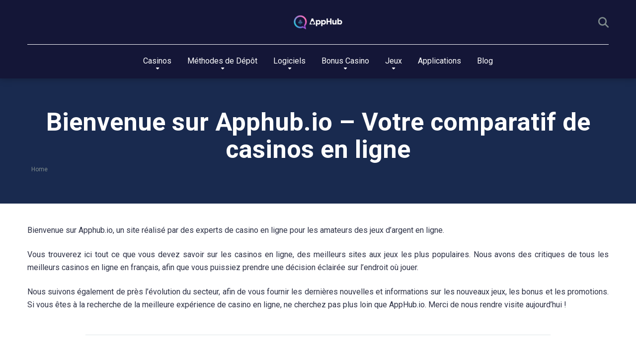

--- FILE ---
content_type: text/html; charset=UTF-8
request_url: https://apphub.io/
body_size: 24054
content:
<!DOCTYPE html>
<html lang="fr-FR">
<head>
	<script defer data-domain="apphub.io" src="https://plausible.io/js/script.js"></script>
    <meta charset="UTF-8" />
    <meta http-equiv="X-UA-Compatible" content="IE=edge" />
    <meta name="viewport" id="viewport" content="width=device-width, initial-scale=1.0, maximum-scale=1.0, minimum-scale=1.0, user-scalable=no" />
	<meta name='robots' content='index, follow, max-image-preview:large, max-snippet:-1, max-video-preview:-1' />
	<style>img:is([sizes="auto" i], [sizes^="auto," i]) { contain-intrinsic-size: 3000px 1500px }</style>
	
	<!-- This site is optimized with the Yoast SEO plugin v26.4 - https://yoast.com/wordpress/plugins/seo/ -->
	<title>Bienvenue sur Apphub.io - Votre comparatif de casinos en ligne</title>
<link data-rocket-preload as="style" href="https://fonts.googleapis.com/css2?family=Roboto:wght@300;400;700;900&#038;display=swap" rel="preload">
<link href="https://fonts.googleapis.com/css2?family=Roboto:wght@300;400;700;900&#038;display=swap" media="print" onload="this.media=&#039;all&#039;" rel="stylesheet">
<noscript><link rel="stylesheet" href="https://fonts.googleapis.com/css2?family=Roboto:wght@300;400;700;900&#038;display=swap"></noscript><link rel="preload" data-rocket-preload as="image" href="https://apphub.io/wp-content/uploads/2022/11/apphub-logo-118x40.png" imagesrcset="https://apphub.io/wp-content/uploads/2022/11/apphub-logo-118x40.png 118w, https://apphub.io/wp-content/uploads/2022/11/apphub-logo-300x102.png 300w, https://apphub.io/wp-content/uploads/2022/11/apphub-logo-1024x347.png 1024w, https://apphub.io/wp-content/uploads/2022/11/apphub-logo-768x261.png 768w, https://apphub.io/wp-content/uploads/2022/11/apphub-logo-1536x521.png 1536w, https://apphub.io/wp-content/uploads/2022/11/apphub-logo-2048x695.png 2048w, https://apphub.io/wp-content/uploads/2022/11/apphub-logo-94x32.png 94w, https://apphub.io/wp-content/uploads/2022/11/apphub-logo-236x80.png 236w, https://apphub.io/wp-content/uploads/2022/11/apphub-logo-398x135.png 398w" imagesizes="(max-width: 118px) 100vw, 118px" fetchpriority="high">
	<link rel="canonical" href="https://apphub.io/" />
	<meta property="og:locale" content="fr_FR" />
	<meta property="og:type" content="website" />
	<meta property="og:title" content="Bienvenue sur Apphub.io - Votre comparatif de casinos en ligne" />
	<meta property="og:description" content="Bienvenue sur Apphub.io, un site réalisé par des experts de casino en ligne pour les amateurs des jeux d&rsquo;argent en ligne. Vous trouverez ici tout ce que vous devez savoir sur les casinos en ligne, des meilleurs sites aux jeux les plus populaires. Nous avons des critiques de tous les meilleurs casinos en ligne en [&hellip;]" />
	<meta property="og:url" content="https://apphub.io/" />
	<meta property="og:site_name" content="Apphub.io" />
	<meta property="article:modified_time" content="2024-08-14T16:03:19+00:00" />
	<meta property="og:image" content="https://apphub.io/wp-content/uploads/2022/08/Jeux-de-Casino-150x150.png" />
	<meta name="twitter:card" content="summary_large_image" />
	<script type="application/ld+json" class="yoast-schema-graph">{"@context":"https://schema.org","@graph":[{"@type":"WebPage","@id":"https://apphub.io/","url":"https://apphub.io/","name":"Bienvenue sur Apphub.io - Votre comparatif de casinos en ligne","isPartOf":{"@id":"https://apphub.io/#website"},"about":{"@id":"https://apphub.io/#organization"},"primaryImageOfPage":{"@id":"https://apphub.io/#primaryimage"},"image":{"@id":"https://apphub.io/#primaryimage"},"thumbnailUrl":"https://apphub.io/wp-content/uploads/2022/08/Jeux-de-Casino-150x150.png","datePublished":"2022-07-26T15:54:40+00:00","dateModified":"2024-08-14T16:03:19+00:00","breadcrumb":{"@id":"https://apphub.io/#breadcrumb"},"inLanguage":"fr-FR","potentialAction":[{"@type":"ReadAction","target":["https://apphub.io/"]}]},{"@type":"ImageObject","inLanguage":"fr-FR","@id":"https://apphub.io/#primaryimage","url":"https://apphub.io/wp-content/uploads/2022/08/Jeux-de-Casino.png","contentUrl":"https://apphub.io/wp-content/uploads/2022/08/Jeux-de-Casino.png","width":293,"height":293},{"@type":"BreadcrumbList","@id":"https://apphub.io/#breadcrumb","itemListElement":[{"@type":"ListItem","position":1,"name":"Home"}]},{"@type":"WebSite","@id":"https://apphub.io/#website","url":"https://apphub.io/","name":"Apphub.io","description":"Votre guide référence pour le casino en ligne","publisher":{"@id":"https://apphub.io/#organization"},"potentialAction":[{"@type":"SearchAction","target":{"@type":"EntryPoint","urlTemplate":"https://apphub.io/?s={search_term_string}"},"query-input":{"@type":"PropertyValueSpecification","valueRequired":true,"valueName":"search_term_string"}}],"inLanguage":"fr-FR"},{"@type":"Organization","@id":"https://apphub.io/#organization","name":"Apphub.io","url":"https://apphub.io/","logo":{"@type":"ImageObject","inLanguage":"fr-FR","@id":"https://apphub.io/#/schema/logo/image/","url":"https://apphub.io/wp-content/uploads/2022/11/apphub-logo.png","contentUrl":"https://apphub.io/wp-content/uploads/2022/11/apphub-logo.png","width":8773,"height":2977,"caption":"Apphub.io"},"image":{"@id":"https://apphub.io/#/schema/logo/image/"}}]}</script>
	<!-- / Yoast SEO plugin. -->


<link rel='dns-prefetch' href='//kit.fontawesome.com' />
<link rel='dns-prefetch' href='//www.googletagmanager.com' />
<link rel='dns-prefetch' href='//fonts.googleapis.com' />
<link rel='dns-prefetch' href='//use.fontawesome.com' />
<link href='https://fonts.gstatic.com' crossorigin rel='preconnect' />
<style id='wp-emoji-styles-inline-css' type='text/css'>

	img.wp-smiley, img.emoji {
		display: inline !important;
		border: none !important;
		box-shadow: none !important;
		height: 1em !important;
		width: 1em !important;
		margin: 0 0.07em !important;
		vertical-align: -0.1em !important;
		background: none !important;
		padding: 0 !important;
	}
</style>
<link rel='stylesheet' id='wp-block-library-css' href='https://apphub.io/wp-includes/css/dist/block-library/style.min.css?ver=6.8.3' type='text/css' media='all' />
<style id='classic-theme-styles-inline-css' type='text/css'>
/*! This file is auto-generated */
.wp-block-button__link{color:#fff;background-color:#32373c;border-radius:9999px;box-shadow:none;text-decoration:none;padding:calc(.667em + 2px) calc(1.333em + 2px);font-size:1.125em}.wp-block-file__button{background:#32373c;color:#fff;text-decoration:none}
</style>
<style id='font-awesome-svg-styles-default-inline-css' type='text/css'>
.svg-inline--fa {
  display: inline-block;
  height: 1em;
  overflow: visible;
  vertical-align: -.125em;
}
</style>
<link rel='stylesheet' id='font-awesome-svg-styles-css' href='https://apphub.io/wp-content/uploads/font-awesome/v6.6.0/css/svg-with-js.css' type='text/css' media='all' />
<style id='font-awesome-svg-styles-inline-css' type='text/css'>
   .wp-block-font-awesome-icon svg::before,
   .wp-rich-text-font-awesome-icon svg::before {content: unset;}
</style>
<style id='global-styles-inline-css' type='text/css'>
:root{--wp--preset--aspect-ratio--square: 1;--wp--preset--aspect-ratio--4-3: 4/3;--wp--preset--aspect-ratio--3-4: 3/4;--wp--preset--aspect-ratio--3-2: 3/2;--wp--preset--aspect-ratio--2-3: 2/3;--wp--preset--aspect-ratio--16-9: 16/9;--wp--preset--aspect-ratio--9-16: 9/16;--wp--preset--color--black: #000000;--wp--preset--color--cyan-bluish-gray: #abb8c3;--wp--preset--color--white: #ffffff;--wp--preset--color--pale-pink: #f78da7;--wp--preset--color--vivid-red: #cf2e2e;--wp--preset--color--luminous-vivid-orange: #ff6900;--wp--preset--color--luminous-vivid-amber: #fcb900;--wp--preset--color--light-green-cyan: #7bdcb5;--wp--preset--color--vivid-green-cyan: #00d084;--wp--preset--color--pale-cyan-blue: #8ed1fc;--wp--preset--color--vivid-cyan-blue: #0693e3;--wp--preset--color--vivid-purple: #9b51e0;--wp--preset--color--mercury-main: #44bd32;--wp--preset--color--mercury-second: #ff2453;--wp--preset--color--mercury-white: #fff;--wp--preset--color--mercury-gray: #263238;--wp--preset--color--mercury-emerald: #2edd6c;--wp--preset--color--mercury-alizarin: #e74c3c;--wp--preset--color--mercury-wisteria: #8e44ad;--wp--preset--color--mercury-peter-river: #3498db;--wp--preset--color--mercury-clouds: #ecf0f1;--wp--preset--gradient--vivid-cyan-blue-to-vivid-purple: linear-gradient(135deg,rgba(6,147,227,1) 0%,rgb(155,81,224) 100%);--wp--preset--gradient--light-green-cyan-to-vivid-green-cyan: linear-gradient(135deg,rgb(122,220,180) 0%,rgb(0,208,130) 100%);--wp--preset--gradient--luminous-vivid-amber-to-luminous-vivid-orange: linear-gradient(135deg,rgba(252,185,0,1) 0%,rgba(255,105,0,1) 100%);--wp--preset--gradient--luminous-vivid-orange-to-vivid-red: linear-gradient(135deg,rgba(255,105,0,1) 0%,rgb(207,46,46) 100%);--wp--preset--gradient--very-light-gray-to-cyan-bluish-gray: linear-gradient(135deg,rgb(238,238,238) 0%,rgb(169,184,195) 100%);--wp--preset--gradient--cool-to-warm-spectrum: linear-gradient(135deg,rgb(74,234,220) 0%,rgb(151,120,209) 20%,rgb(207,42,186) 40%,rgb(238,44,130) 60%,rgb(251,105,98) 80%,rgb(254,248,76) 100%);--wp--preset--gradient--blush-light-purple: linear-gradient(135deg,rgb(255,206,236) 0%,rgb(152,150,240) 100%);--wp--preset--gradient--blush-bordeaux: linear-gradient(135deg,rgb(254,205,165) 0%,rgb(254,45,45) 50%,rgb(107,0,62) 100%);--wp--preset--gradient--luminous-dusk: linear-gradient(135deg,rgb(255,203,112) 0%,rgb(199,81,192) 50%,rgb(65,88,208) 100%);--wp--preset--gradient--pale-ocean: linear-gradient(135deg,rgb(255,245,203) 0%,rgb(182,227,212) 50%,rgb(51,167,181) 100%);--wp--preset--gradient--electric-grass: linear-gradient(135deg,rgb(202,248,128) 0%,rgb(113,206,126) 100%);--wp--preset--gradient--midnight: linear-gradient(135deg,rgb(2,3,129) 0%,rgb(40,116,252) 100%);--wp--preset--font-size--small: 13px;--wp--preset--font-size--medium: 20px;--wp--preset--font-size--large: 36px;--wp--preset--font-size--x-large: 42px;--wp--preset--spacing--20: 0.44rem;--wp--preset--spacing--30: 0.67rem;--wp--preset--spacing--40: 1rem;--wp--preset--spacing--50: 1.5rem;--wp--preset--spacing--60: 2.25rem;--wp--preset--spacing--70: 3.38rem;--wp--preset--spacing--80: 5.06rem;--wp--preset--shadow--natural: 6px 6px 9px rgba(0, 0, 0, 0.2);--wp--preset--shadow--deep: 12px 12px 50px rgba(0, 0, 0, 0.4);--wp--preset--shadow--sharp: 6px 6px 0px rgba(0, 0, 0, 0.2);--wp--preset--shadow--outlined: 6px 6px 0px -3px rgba(255, 255, 255, 1), 6px 6px rgba(0, 0, 0, 1);--wp--preset--shadow--crisp: 6px 6px 0px rgba(0, 0, 0, 1);}:where(.is-layout-flex){gap: 0.5em;}:where(.is-layout-grid){gap: 0.5em;}body .is-layout-flex{display: flex;}.is-layout-flex{flex-wrap: wrap;align-items: center;}.is-layout-flex > :is(*, div){margin: 0;}body .is-layout-grid{display: grid;}.is-layout-grid > :is(*, div){margin: 0;}:where(.wp-block-columns.is-layout-flex){gap: 2em;}:where(.wp-block-columns.is-layout-grid){gap: 2em;}:where(.wp-block-post-template.is-layout-flex){gap: 1.25em;}:where(.wp-block-post-template.is-layout-grid){gap: 1.25em;}.has-black-color{color: var(--wp--preset--color--black) !important;}.has-cyan-bluish-gray-color{color: var(--wp--preset--color--cyan-bluish-gray) !important;}.has-white-color{color: var(--wp--preset--color--white) !important;}.has-pale-pink-color{color: var(--wp--preset--color--pale-pink) !important;}.has-vivid-red-color{color: var(--wp--preset--color--vivid-red) !important;}.has-luminous-vivid-orange-color{color: var(--wp--preset--color--luminous-vivid-orange) !important;}.has-luminous-vivid-amber-color{color: var(--wp--preset--color--luminous-vivid-amber) !important;}.has-light-green-cyan-color{color: var(--wp--preset--color--light-green-cyan) !important;}.has-vivid-green-cyan-color{color: var(--wp--preset--color--vivid-green-cyan) !important;}.has-pale-cyan-blue-color{color: var(--wp--preset--color--pale-cyan-blue) !important;}.has-vivid-cyan-blue-color{color: var(--wp--preset--color--vivid-cyan-blue) !important;}.has-vivid-purple-color{color: var(--wp--preset--color--vivid-purple) !important;}.has-black-background-color{background-color: var(--wp--preset--color--black) !important;}.has-cyan-bluish-gray-background-color{background-color: var(--wp--preset--color--cyan-bluish-gray) !important;}.has-white-background-color{background-color: var(--wp--preset--color--white) !important;}.has-pale-pink-background-color{background-color: var(--wp--preset--color--pale-pink) !important;}.has-vivid-red-background-color{background-color: var(--wp--preset--color--vivid-red) !important;}.has-luminous-vivid-orange-background-color{background-color: var(--wp--preset--color--luminous-vivid-orange) !important;}.has-luminous-vivid-amber-background-color{background-color: var(--wp--preset--color--luminous-vivid-amber) !important;}.has-light-green-cyan-background-color{background-color: var(--wp--preset--color--light-green-cyan) !important;}.has-vivid-green-cyan-background-color{background-color: var(--wp--preset--color--vivid-green-cyan) !important;}.has-pale-cyan-blue-background-color{background-color: var(--wp--preset--color--pale-cyan-blue) !important;}.has-vivid-cyan-blue-background-color{background-color: var(--wp--preset--color--vivid-cyan-blue) !important;}.has-vivid-purple-background-color{background-color: var(--wp--preset--color--vivid-purple) !important;}.has-black-border-color{border-color: var(--wp--preset--color--black) !important;}.has-cyan-bluish-gray-border-color{border-color: var(--wp--preset--color--cyan-bluish-gray) !important;}.has-white-border-color{border-color: var(--wp--preset--color--white) !important;}.has-pale-pink-border-color{border-color: var(--wp--preset--color--pale-pink) !important;}.has-vivid-red-border-color{border-color: var(--wp--preset--color--vivid-red) !important;}.has-luminous-vivid-orange-border-color{border-color: var(--wp--preset--color--luminous-vivid-orange) !important;}.has-luminous-vivid-amber-border-color{border-color: var(--wp--preset--color--luminous-vivid-amber) !important;}.has-light-green-cyan-border-color{border-color: var(--wp--preset--color--light-green-cyan) !important;}.has-vivid-green-cyan-border-color{border-color: var(--wp--preset--color--vivid-green-cyan) !important;}.has-pale-cyan-blue-border-color{border-color: var(--wp--preset--color--pale-cyan-blue) !important;}.has-vivid-cyan-blue-border-color{border-color: var(--wp--preset--color--vivid-cyan-blue) !important;}.has-vivid-purple-border-color{border-color: var(--wp--preset--color--vivid-purple) !important;}.has-vivid-cyan-blue-to-vivid-purple-gradient-background{background: var(--wp--preset--gradient--vivid-cyan-blue-to-vivid-purple) !important;}.has-light-green-cyan-to-vivid-green-cyan-gradient-background{background: var(--wp--preset--gradient--light-green-cyan-to-vivid-green-cyan) !important;}.has-luminous-vivid-amber-to-luminous-vivid-orange-gradient-background{background: var(--wp--preset--gradient--luminous-vivid-amber-to-luminous-vivid-orange) !important;}.has-luminous-vivid-orange-to-vivid-red-gradient-background{background: var(--wp--preset--gradient--luminous-vivid-orange-to-vivid-red) !important;}.has-very-light-gray-to-cyan-bluish-gray-gradient-background{background: var(--wp--preset--gradient--very-light-gray-to-cyan-bluish-gray) !important;}.has-cool-to-warm-spectrum-gradient-background{background: var(--wp--preset--gradient--cool-to-warm-spectrum) !important;}.has-blush-light-purple-gradient-background{background: var(--wp--preset--gradient--blush-light-purple) !important;}.has-blush-bordeaux-gradient-background{background: var(--wp--preset--gradient--blush-bordeaux) !important;}.has-luminous-dusk-gradient-background{background: var(--wp--preset--gradient--luminous-dusk) !important;}.has-pale-ocean-gradient-background{background: var(--wp--preset--gradient--pale-ocean) !important;}.has-electric-grass-gradient-background{background: var(--wp--preset--gradient--electric-grass) !important;}.has-midnight-gradient-background{background: var(--wp--preset--gradient--midnight) !important;}.has-small-font-size{font-size: var(--wp--preset--font-size--small) !important;}.has-medium-font-size{font-size: var(--wp--preset--font-size--medium) !important;}.has-large-font-size{font-size: var(--wp--preset--font-size--large) !important;}.has-x-large-font-size{font-size: var(--wp--preset--font-size--x-large) !important;}
:where(.wp-block-post-template.is-layout-flex){gap: 1.25em;}:where(.wp-block-post-template.is-layout-grid){gap: 1.25em;}
:where(.wp-block-columns.is-layout-flex){gap: 2em;}:where(.wp-block-columns.is-layout-grid){gap: 2em;}
:root :where(.wp-block-pullquote){font-size: 1.5em;line-height: 1.6;}
</style>
<link rel='stylesheet' id='YSFA-css' href='https://apphub.io/wp-content/plugins/faq-schema-block-to-accordion/assets/css/style.min.css?ver=1.0.5' type='text/css' media='all' />
<link rel='stylesheet' id='aces-style-css' href='https://apphub.io/wp-content/plugins/aces/css/aces-style.css?ver=3.0' type='text/css' media='all' />
<link rel='stylesheet' id='aces-media-css' href='https://apphub.io/wp-content/plugins/aces/css/aces-media.css?ver=3.0' type='text/css' media='all' />
<link rel='stylesheet' id='geot-css-css' href='https://apphub.io/wp-content/plugins/geotargetingwp/public/css/geotarget-public.min.css?ver=6.8.3' type='text/css' media='all' />
<link rel='stylesheet' id='tma-style-css' href='https://apphub.io/wp-content/plugins/table-management-api/assets/css/style.css' type='text/css' media='all' />
<link rel='stylesheet' id='owl-carousel-css' href='https://apphub.io/wp-content/themes/mercury/css/owl.carousel.min.css?ver=2.3.4' type='text/css' media='all' />
<link rel='stylesheet' id='owl-carousel-animate-css' href='https://apphub.io/wp-content/themes/mercury/css/animate.css?ver=2.3.4' type='text/css' media='all' />
<link rel='stylesheet' id='chld_thm_cfg_parent-css' href='https://apphub.io/wp-content/themes/mercury/style.css?ver=6.8.3' type='text/css' media='all' />

<link rel='stylesheet' id='mercury-style-css' href='https://apphub.io/wp-content/themes/apphub-io/style.css?ver=3.9.1689096622' type='text/css' media='all' />
<style id='mercury-style-inline-css' type='text/css'>


/* Main Color */

.has-mercury-main-color,
.home-page .textwidget a:hover,
.space-header-2-top-soc a:hover,
.space-header-menu ul.main-menu li a:hover,
.space-header-menu ul.main-menu li:hover a,
.space-header-2-nav ul.main-menu li a:hover,
.space-header-2-nav ul.main-menu li:hover a,
.space-page-content a:hover,
.space-pros-cons ul li a:hover,
.space-pros-cons ol li a:hover,
.space-companies-2-archive-item-desc a:hover,
.space-organizations-3-archive-item-terms-ins a:hover,
.space-organizations-7-archive-item-terms a:hover,
.space-organizations-8-archive-item-terms a:hover,
.space-comments-form-box p.comment-notes span.required,
form.comment-form p.comment-notes span.required {
	color: #44bd32;
}

input[type="submit"],
.has-mercury-main-background-color,
.space-block-title span:after,
.space-widget-title span:after,
.space-companies-archive-item-button a,
.space-companies-sidebar-item-button a,
.space-organizations-3-archive-item-count,
.space-organizations-3-archive-item-count-2,
.space-units-archive-item-button a,
.space-units-sidebar-item-button a,
.space-aces-single-offer-info-button-ins a,
.space-offers-archive-item-button a,
.home-page .widget_mc4wp_form_widget .space-widget-title::after,
.space-content-section .widget_mc4wp_form_widget .space-widget-title::after {
	background-color: #44bd32;
}

.space-header-menu ul.main-menu li a:hover,
.space-header-menu ul.main-menu li:hover a,
.space-header-2-nav ul.main-menu li a:hover,
.space-header-2-nav ul.main-menu li:hover a {
	border-bottom: 2px solid #44bd32;
}
.space-header-2-top-soc a:hover {
	border: 1px solid #44bd32;
}
.space-companies-archive-item-button a:hover,
.space-units-archive-item-button a:hover,
.space-offers-archive-item-button a:hover,
.space-aces-single-offer-info-button-ins a:hover {
    box-shadow: 0px 8px 30px 0px rgba(68,189,50, 0.60) !important;
}

/* Second Color */

.has-mercury-second-color,
.space-page-content a,
.space-pros-cons ul li a,
.space-pros-cons ol li a,
.space-page-content ul li:before,
.home-page .textwidget ul li:before,
.space-widget ul li a:hover,
.space-page-content ul.space-mark li:before,
.home-page .textwidget a,
#recentcomments li a:hover,
#recentcomments li span.comment-author-link a:hover,
h3.comment-reply-title small a,
.space-companies-sidebar-2-item-desc a,
.space-companies-sidebar-item-title p a,
.space-companies-archive-item-short-desc a,
.space-companies-2-archive-item-desc a,
.space-organizations-3-archive-item-terms-ins a,
.space-organizations-7-archive-item-terms a,
.space-organizations-8-archive-item-terms a,
.space-organization-content-info a,
.space-organization-style-2-calltoaction-text-ins a,
.space-organization-details-item-title span,
.space-organization-style-2-ratings-all-item-value i,
.space-organization-style-2-calltoaction-text-ins a,
.space-organization-content-short-desc a,
.space-organization-header-short-desc a,
.space-organization-content-rating-stars i,
.space-organization-content-rating-overall .star-rating .star,
.space-companies-archive-item-rating .star-rating .star,
.space-organization-content-logo-stars i,
.space-organization-content-logo-stars .star-rating .star,
.space-companies-2-archive-item-rating .star-rating .star,
.space-organizations-3-archive-item-rating-box .star-rating .star,
.space-organizations-4-archive-item-title .star-rating .star,
.space-companies-sidebar-2-item-rating .star-rating .star,
.space-comments-list-item-date a.comment-reply-link,
.space-categories-list-box ul li a,
.space-news-10-item-category a,
.small .space-news-11-item-category a,
#scrolltop,
.widget_mc4wp_form_widget .mc4wp-response a,
.space-header-height.dark .space-header-menu ul.main-menu li a:hover,
.space-header-height.dark .space-header-menu ul.main-menu li:hover a,
.space-header-2-height.dark .space-header-2-nav ul.main-menu li a:hover,
.space-header-2-height.dark .space-header-2-nav ul.main-menu li:hover a,
.space-header-2-height.dark .space-header-2-top-soc a:hover,
.space-organization-header-logo-rating i {
	color: #ff2453;
}

.space-title-box-category a,
.has-mercury-second-background-color,
.space-organization-details-item-links a:hover,
.space-news-2-small-item-img-category a,
.space-news-2-item-big-box-category span,
.space-block-title span:before,
.space-widget-title span:before,
.space-news-4-item.small-news-block .space-news-4-item-img-category a,
.space-news-4-item.big-news-block .space-news-4-item-top-category span,
.space-news-6-item-top-category span,
.space-news-7-item-category span,
.space-news-3-item-img-category a,
.space-news-8-item-title-category span,
.space-news-9-item-info-category span,
.space-archive-loop-item-img-category a,
.space-organizations-3-archive-item:first-child .space-organizations-3-archive-item-count,
.space-organizations-3-archive-item:first-child .space-organizations-3-archive-item-count-2,
.space-single-offer.space-dark-style .space-aces-single-offer-info-button-ins a,
.space-offers-archive-item.space-dark-style .space-offers-archive-item-button a,
nav.pagination a,
nav.comments-pagination a,
nav.pagination-post a span.page-number,
.widget_tag_cloud a,
.space-footer-top-age span.age-limit,
.space-footer-top-soc a:hover,
.home-page .widget_mc4wp_form_widget .mc4wp-form-fields .space-subscribe-filds button,
.space-content-section .widget_mc4wp_form_widget .mc4wp-form-fields .space-subscribe-filds button {
	background-color: #ff2453;
}

.space-footer-top-soc a:hover,
.space-header-2-height.dark .space-header-2-top-soc a:hover,
.space-categories-list-box ul li a {
	border: 1px solid #ff2453;
}

.space-header-height.dark .space-header-menu ul.main-menu li a:hover,
.space-header-height.dark .space-header-menu ul.main-menu li:hover a,
.space-header-2-height.dark .space-header-2-nav ul.main-menu li a:hover,
.space-header-2-height.dark .space-header-2-nav ul.main-menu li:hover a {
	border-bottom: 2px solid #ff2453;
}

.space-offers-archive-item.space-dark-style .space-offers-archive-item-button a:hover,
.space-single-offer.space-dark-style .space-aces-single-offer-info-button-ins a:hover {
    box-shadow: 0px 8px 30px 0px rgba(255,36,83, 0.60) !important;
}

/* Stars Color */

.star,
.fa-star {
	color: #ffd32a!important;
}

.space-rating-star-background {
	background-color: #ffd32a;
}

/* Custom header layout colors */

/* --- Header #1 Style --- */

.space-header-height .space-header-wrap {
	background-color: #141637;
}
.space-header-height .space-header-top,
.space-header-height .space-header-logo-ins:after {
	background-color: #f5f6fa;
}
.space-header-height .space-header-top-soc a,
.space-header-height .space-header-top-menu ul li a {
	color: #7f8c8d;
}
.space-header-height .space-header-top-soc a:hover ,
.space-header-height .space-header-top-menu ul li a:hover {
	color: #151515;
}
.space-header-height .space-header-logo a {
	color: #2d3436;
}
.space-header-height .space-header-logo span {
	color: #7f8c8d;
}
.space-header-height .space-header-menu ul.main-menu li,
.space-header-height .space-header-menu ul.main-menu li a,
.space-header-height .space-header-search {
	color: #ffffff;
}
.space-header-height .space-mobile-menu-icon div {
	background-color: #ffffff;
}
.space-header-height .space-header-menu ul.main-menu li a:hover,
.space-header-height .space-header-menu ul.main-menu li:hover a {
	color: #ffffff;
	border-bottom: 2px solid #ffffff;
}

.space-header-height .space-header-menu ul.main-menu li ul.sub-menu {
	background-color: #ffffff;
}

.space-header-height .space-header-menu ul.main-menu li ul.sub-menu li.menu-item-has-children:after,
.space-header-height .space-header-menu ul.main-menu li ul.sub-menu li a {
	color: #34495e;
	border-bottom: 1px solid transparent;
}
.space-header-height .space-header-menu ul.main-menu li ul.sub-menu li a:hover {
	border-bottom: 1px solid transparent;
	color: #b2bec3;
	text-decoration: none;
}

/* --- Header #2 Style --- */

.space-header-2-height .space-header-2-wrap,
.space-header-2-height .space-header-2-wrap.fixed .space-header-2-nav {
	background-color: #141637;
}
.space-header-2-height .space-header-2-top-ins {
	border-bottom: 1px solid #f5f6fa;
}
.space-header-2-height .space-header-2-top-soc a,
.space-header-2-height .space-header-search {
	color: #7f8c8d;
}
.space-header-2-height .space-header-2-top-soc a {
	border: 1px solid #7f8c8d;
}
.space-header-2-height .space-mobile-menu-icon div {
	background-color: #7f8c8d;
}
.space-header-2-height .space-header-2-top-soc a:hover {
	color: #151515;
	border: 1px solid #151515;
}
.space-header-2-height .space-header-2-top-logo a {
	color: #2d3436;
}
.space-header-2-height .space-header-2-top-logo span {
	color: #7f8c8d;
}
.space-header-2-height .space-header-2-nav ul.main-menu li,
.space-header-2-height .space-header-2-nav ul.main-menu li a {
	color: #ffffff;
}
.space-header-2-height .space-header-2-nav ul.main-menu li a:hover,
.space-header-2-height .space-header-2-nav ul.main-menu li:hover a {
	color: #ffffff;
	border-bottom: 2px solid #ffffff;
}
.space-header-2-height .space-header-2-nav ul.main-menu li ul.sub-menu {
	background-color: #ffffff;
}
.space-header-2-height .space-header-2-nav ul.main-menu li ul.sub-menu li a,
.space-header-2-height .space-header-2-nav ul.main-menu li ul.sub-menu li.menu-item-has-children:after {
	color: #34495e;
	border-bottom: 1px solid transparent;
}
.space-header-2-height .space-header-2-nav ul.main-menu li ul.sub-menu li a:hover {
	border-bottom: 1px solid transparent;
	color: #b2bec3;
	text-decoration: none;
}

/* --- Mobile Menu Style --- */

.space-mobile-menu .space-mobile-menu-block {
	background-color: #141637;
}
.space-mobile-menu .space-mobile-menu-copy {
	border-top: 1px solid #f5f6fa;
}
.space-mobile-menu .space-mobile-menu-copy {
	color: #7f8c8d;
}
.space-mobile-menu .space-mobile-menu-copy a {
	color: #7f8c8d;
}
.space-mobile-menu .space-mobile-menu-copy a:hover {
	color: #151515;
}
.space-mobile-menu .space-mobile-menu-header a {
	color: #2d3436;
}
.space-mobile-menu .space-mobile-menu-header span {
	color: #7f8c8d;
}
.space-mobile-menu .space-mobile-menu-list ul li {
	color: #ffffff;
}
.space-mobile-menu .space-mobile-menu-list ul li a {
	color: #ffffff;
}
.space-mobile-menu .space-close-icon .to-right,
.space-mobile-menu .space-close-icon .to-left {
	background-color: #ffffff;
}

/* --- New - Label for the main menu items --- */

ul.main-menu > li.new > a:before,
.space-mobile-menu-list > ul > li.new:before {
	content: "New";
    color: #4f8237;
    background-color: #badc58;
}

/* --- Best - Label for the main menu items --- */

ul.main-menu > li.best > a:before,
.space-mobile-menu-list > ul > li.best:before {
	content: "Best";
    color: #7248b5;
    background-color: #b0aaff;
}

/* --- Hot - Label for the main menu items --- */

ul.main-menu > li.hot > a:before,
.space-mobile-menu-list > ul > li.hot:before {
	content: "Hot";
    color: #a33632;
    background-color: #ff7979;
}

/* --- Top - Label for the main menu items --- */

ul.main-menu > li.top > a:before,
.space-mobile-menu-list > ul > li.top:before {
	content: "Top";
    color: #a88817;
    background-color: #f6e58d;
}

/* --- Fair - Label for the main menu items --- */

ul.main-menu > li.fair > a:before,
.space-mobile-menu-list > ul > li.fair:before {
	content: "Fair";
    color: #ffffff;
    background-color: #8c14fc;
}

/* Play Now - The button color */

.space-organization-content-button a,
.space-unit-content-button a,
.space-organizations-3-archive-item-button-ins a,
.space-organizations-4-archive-item-button-two-ins a,
.space-shortcode-wrap .space-organizations-3-archive-item-button-ins a,
.space-shortcode-wrap .space-organizations-4-archive-item-button-two-ins a {
    color: #ffffff !important;
    background-color: #2ecc71 !important;
}

.space-organization-content-button a:hover,
.space-unit-content-button a:hover,
.space-organizations-3-archive-item-button-ins a:hover,
.space-organizations-4-archive-item-button-two-ins a:hover {
    box-shadow: 0px 0px 15px 0px rgba(46,204,113, 0.55) !important;
}

.space-organization-header-button a.space-style-2-button,
.space-organization-style-2-calltoaction-button-ins a.space-calltoaction-button,
.space-style-3-organization-header-button a.space-style-3-button,
.space-organizations-7-archive-item-button-two a,
.space-organizations-8-archive-item-button-two a,
.space-organization-float-bar-button-wrap a {
    color: #ffffff !important;
    background-color: #2ecc71 !important;
    box-shadow: 0px 5px 15px 0px rgba(46,204,113, 0.55) !important;
}
.space-organization-header-button a.space-style-2-button:hover,
.space-organization-style-2-calltoaction-button-ins a.space-calltoaction-button:hover,
.space-style-3-organization-header-button a.space-style-3-button:hover,
.space-organizations-7-archive-item-button-two a:hover,
.space-organizations-8-archive-item-button-two a:hover,
.space-organization-float-bar-button-wrap a:hover {
    box-shadow: 0px 5px 15px 0px rgba(46,204,113, 0) !important;
}

.space-organizations-5-archive-item-button1 a,
.space-organizations-6-archive-item-button1 a,
.space-units-2-archive-item-button1 a,
.space-units-3-archive-item-button1 a {
    color: #ffffff !important;
    background-color: #2ecc71 !important;
    box-shadow: 0px 10px 15px 0px rgba(46,204,113, 0.5) !important;
}
.space-organizations-5-archive-item-button1 a:hover,
.space-organizations-6-archive-item-button1 a:hover,
.space-units-2-archive-item-button1 a:hover,
.space-units-3-archive-item-button1 a:hover {
    box-shadow: 0px 10px 15px 0px rgba(46,204,113, 0) !important;
}

/* Read Review - The button color */

.space-organizations-3-archive-item-button-ins a:last-child,
.space-organizations-4-archive-item-button-one-ins a,
.space-shortcode-wrap .space-organizations-4-archive-item-button-one-ins a {
    color: #ffffff !important;
    background-color: #7f8c8d !important;
}

.space-organizations-3-archive-item-button-ins a:last-child:hover,
.space-organizations-4-archive-item-button-one-ins a:hover {
    box-shadow: 0px 0px 15px 0px rgba(127,140,141, 0.55) !important;
}
</style>
<link rel='stylesheet' id='mercury-media-css' href='https://apphub.io/wp-content/themes/mercury/css/media.css?ver=3.9' type='text/css' media='all' />
<link rel='stylesheet' id='font-awesome-official-css' href='https://use.fontawesome.com/releases/v6.6.0/css/all.css' type='text/css' media='all' integrity="sha384-h/hnnw1Bi4nbpD6kE7nYfCXzovi622sY5WBxww8ARKwpdLj5kUWjRuyiXaD1U2JT" crossorigin="anonymous" />
<link rel='stylesheet' id='font-awesome-official-v4shim-css' href='https://use.fontawesome.com/releases/v6.6.0/css/v4-shims.css' type='text/css' media='all' integrity="sha384-Heamg4F/EELwbmnBJapxaWTkcdX/DCrJpYgSshI5BkI7xghn3RvDcpG+1xUJt/7K" crossorigin="anonymous" />
<script type="text/javascript" src="https://apphub.io/wp-includes/js/jquery/jquery.min.js?ver=3.7.1" id="jquery-core-js"></script>
<script type="text/javascript" src="https://apphub.io/wp-includes/js/jquery/jquery-migrate.min.js?ver=3.4.1" id="jquery-migrate-js"></script>

<!-- Extrait de code de la balise Google (gtag.js) ajouté par Site Kit -->
<!-- Extrait Google Analytics ajouté par Site Kit -->
<script type="text/javascript" src="https://www.googletagmanager.com/gtag/js?id=G-P744TJG4DM" id="google_gtagjs-js" async></script>
<script type="text/javascript" id="google_gtagjs-js-after">
/* <![CDATA[ */
window.dataLayer = window.dataLayer || [];function gtag(){dataLayer.push(arguments);}
gtag("set","linker",{"domains":["apphub.io"]});
gtag("js", new Date());
gtag("set", "developer_id.dZTNiMT", true);
gtag("config", "G-P744TJG4DM");
/* ]]> */
</script>
<meta name="generator" content="Site Kit by Google 1.166.0" />
<!-- StarBox - the Author Box for Humans 3.5.4, visit: https://wordpress.org/plugins/starbox/ -->
<!-- /StarBox - the Author Box for Humans -->

<link rel='stylesheet' id='b87cdd6298-css' href='https://apphub.io/wp-content/plugins/starbox/themes/minimal/css/frontend.min.css?ver=3.5.4' type='text/css' media='all' />
<link rel='stylesheet' id='69ce725dfc-css' href='https://apphub.io/wp-content/plugins/starbox/themes/admin/css/hidedefault.min.css?ver=3.5.4' type='text/css' media='all' />
<meta name="theme-color" content="#f5f6fa" />
<meta name="msapplication-navbutton-color" content="#f5f6fa" /> 
<meta name="apple-mobile-web-app-status-bar-style" content="#f5f6fa" />
<link rel="icon" href="https://apphub.io/wp-content/uploads/2022/11/cropped-icons-PNG-512x512px--32x32.png" sizes="32x32" />
<link rel="icon" href="https://apphub.io/wp-content/uploads/2022/11/cropped-icons-PNG-512x512px--192x192.png" sizes="192x192" />
<link rel="apple-touch-icon" href="https://apphub.io/wp-content/uploads/2022/11/cropped-icons-PNG-512x512px--180x180.png" />
<meta name="msapplication-TileImage" content="https://apphub.io/wp-content/uploads/2022/11/cropped-icons-PNG-512x512px--270x270.png" />
		<style type="text/css" id="wp-custom-css">
			.space-title-box {
    background: #192A4F;
}

.space-title-box-h1 h1 {
    color: #ffffff;
	text-align: center;
}

/** Taxonomies Header **/
.space-archive-title-box-h1 h1 {
    text-align: center;
    color: #ffffff;
}
.space-archive-title-box {
    background-color: #192A4F;
}

.archive .space-single-aces-breadcrumbs {
    text-align: center;
}

p {
    line-height: 1.65em;
    text-align: justify !important;
}

.only-desktop { display: block; }
.only-mobile  { display: none; }

@media (max-width: 768px) {
  .only-desktop { display: none; }
  .only-mobile  { display: block; }
}

/* ==== AppHub — flat, borderless table ==== */
:root{
  /* Tweak if you have exact brand hexes */
  --brand: #1f2c49;        /* deep navy for thead (matches hero/nav) */
  --row-tint: #f5f7fb;     /* very light blue-grey for striping */
  --row-hover: #eef2f8;    /* hover shade */
  --ink-strong: #0f172a;   /* near-black text */
  --ink-muted: #64748b;
  --card: #ffffff;
  --radius: 12px;
}

.casino-table-list{
  width:100%;
  border-collapse:collapse;   /* no cell borders */
  background:var(--card);
  border:none;
  border-radius:var(--radius);
  overflow:hidden;
  font-size:.96rem;
  line-height:1.55;
  box-shadow:0 8px 24px rgba(2,6,23,.06); /* subtle card shadow */
}

/* Header: solid brand color, crisp & compact */
.casino-table-list thead th{
  background:var(--brand);
  color:#fff;
  text-align:left;
  padding:14px 18px;
  font-weight:700;
  font-size:.85rem;
  text-transform:uppercase;
  letter-spacing:.03em;
  border:none;               /* keep borderless */
}

/* Body cells: airy spacing, flat backgrounds */
.casino-table-list tbody td{
  padding:16px 18px;
  color:var(--ink-strong);
  border:none;
  background:#fff;
}

/* Zebra striping */
.casino-table-list tbody tr:nth-child(even) td{
  background:var(--row-tint);
}

/* Hover feedback */
.casino-table-list tbody tr:hover td{
  background:var(--row-hover);
  transition:background .15s ease-in-out;
}

/* Slight emphasis for first column (names) */
.casino-table-list tbody td:first-child{
  font-weight:600;
}

/* Optional numeric alignment helper */
.casino-table-list td.num{ text-align:right; white-space:nowrap; }

/* Optional: sticky header without changing markup
   (uncomment if the table lives in a scroll container) */
/*
.casino-table-list thead th{ position:sticky; top:0; z-index:1; }
*/

/* ================================
   First card highlight
   ================================ */
.tmp-casino-list > .tmp-casino-item:first-child .tmp-casino-item_inner {
  position: relative;
  outline: 2px solid #f3b400;
  box-shadow: 0 8px 24px rgba(0,0,0,0.12);
  background: #fffdf6;
  border-radius: 8px;
  z-index: 1;
}

/* Badge: trophy + #1 */
.tmp-casino-list > .tmp-casino-item:first-child .tmp-casino-item_inner::before {
  content: "🏆 #1";
  position: absolute;
  top: 8px;
  left: 8px;
  font-size: 13px;
  line-height: 1;
  padding: 6px 9px;
  border-radius: 8px;
  background: #ffe08a;
  color: #3a2a00;
  font-weight: 700;
  box-shadow: 0 2px 6px rgba(0,0,0,.1);
  z-index: 2;
}

/* Emphasize name/offer inside the first card */
.tmp-casino-list > .tmp-casino-item:first-child .tmp-casino-name,
.tmp-casino-list > .tmp-casino-item:first-child .tmp-welcome-offer {
  font-weight: 700;
}

/* ================================
   Logo: preserve aspect ratio
   ================================ */
.tmp-casino-item .tmp-casino-logo,
.tmp-casino-item [class*="logo"] {
  display: flex;
  align-items: center;
  justify-content: flex-start;
  flex: 0 0 auto;
  min-width: 72px;
}

.tmp-casino-item .tmp-casino-logo img,
.tmp-casino-item [class*="logo"] img {
  display: block;
  height: auto;        /* keep aspect ratio */
  width: auto;
  max-width: 100%;
  max-height: 56px;
  object-fit: contain;
}

/* Slightly larger logo allowance on very small screens */
@media (max-width: 480px) {
  .tmp-casino-item .tmp-casino-logo,
  .tmp-casino-item [class*="logo"] {
    min-width: 64px;
  }
  .tmp-casino-item .tmp-casino-logo img,
  .tmp-casino-item [class*="logo"] img {
    max-height: 60px;
  }
}
		</style>
		<style id="rocket-lazyrender-inline-css">[data-wpr-lazyrender] {content-visibility: auto;}</style><meta name="generator" content="WP Rocket 3.19.4" data-wpr-features="wpr_automatic_lazy_rendering wpr_oci wpr_preload_links wpr_mobile" /></head>
<body ontouchstart class="home wp-singular page-template page-template-page-full-width page-template-page-full-width-php page page-id-45 wp-custom-logo wp-theme-mercury wp-child-theme-apphub-io">
<div  class="space-box relative">

<!-- Header Start -->

<div  class="space-header-2-height relative">
	<div  class="space-header-2-wrap space-header-float relative">
		<div class="space-header-2-top relative">
			<div class="space-header-2-top-ins space-wrapper relative">
				<div class="space-header-2-top-soc box-25 relative">
					<div class="space-header-2-top-soc-ins relative">
						





					</div>
					<div class="space-mobile-menu-icon absolute">
						<div></div>
						<div></div>
						<div></div>
					</div>
				</div>
				<div class="space-header-2-top-logo box-50 text-center relative">
					<div class="space-header-2-top-logo-ins relative">
						<a href="https://apphub.io/" title="Apphub.io"><img fetchpriority="high" width="118" height="40" src="https://apphub.io/wp-content/uploads/2022/11/apphub-logo-118x40.png" class="attachment-mercury-custom-logo size-mercury-custom-logo" alt="Apphub.io" decoding="async" srcset="https://apphub.io/wp-content/uploads/2022/11/apphub-logo-118x40.png 118w, https://apphub.io/wp-content/uploads/2022/11/apphub-logo-300x102.png 300w, https://apphub.io/wp-content/uploads/2022/11/apphub-logo-1024x347.png 1024w, https://apphub.io/wp-content/uploads/2022/11/apphub-logo-768x261.png 768w, https://apphub.io/wp-content/uploads/2022/11/apphub-logo-1536x521.png 1536w, https://apphub.io/wp-content/uploads/2022/11/apphub-logo-2048x695.png 2048w, https://apphub.io/wp-content/uploads/2022/11/apphub-logo-94x32.png 94w, https://apphub.io/wp-content/uploads/2022/11/apphub-logo-236x80.png 236w, https://apphub.io/wp-content/uploads/2022/11/apphub-logo-398x135.png 398w" sizes="(max-width: 118px) 100vw, 118px" /></a>					</div>
				</div>
				<div class="space-header-2-top-search box-25 text-right relative">
					<div class="space-header-search absolute">
						<i class="fas fa-search desktop-search-button"></i>
					</div>
				</div>
			</div>
		</div>
		<div class="space-header-2-nav relative">
			<div class="space-header-2-nav-ins space-wrapper relative">
				<ul id="menu-main-menu" class="main-menu"><li id="menu-item-69" class="menu-item menu-item-type-post_type menu-item-object-page menu-item-has-children menu-item-69"><a href="https://apphub.io/casino/">Casinos</a>
<ul class="sub-menu">
	<li id="menu-item-432" class="menu-item menu-item-type-post_type menu-item-object-page menu-item-432"><a href="https://apphub.io/casino-fiable/">Casino en Ligne Fiable</a></li>
	<li id="menu-item-433" class="menu-item menu-item-type-post_type menu-item-object-page menu-item-433"><a href="https://apphub.io/casino-canada/">Casinos en Ligne Canada</a></li>
	<li id="menu-item-434" class="menu-item menu-item-type-post_type menu-item-object-page menu-item-434"><a href="https://apphub.io/casino-belgique/">Casino en Ligne Belgique</a></li>
	<li id="menu-item-431" class="menu-item menu-item-type-post_type menu-item-object-page menu-item-431"><a href="https://apphub.io/casino-suisse/">Casino en Ligne Suisse</a></li>
	<li id="menu-item-535" class="menu-item menu-item-type-post_type menu-item-object-page menu-item-535"><a href="https://apphub.io/casinos-madagascar/">Casinos en ligne à Madagascar</a></li>
</ul>
</li>
<li id="menu-item-29" class="menu-item menu-item-type-custom menu-item-object-custom menu-item-has-children menu-item-29"><a href="https://apphub.io/methodes-de-depot/">Méthodes de Dépôt</a>
<ul class="sub-menu">
	<li id="menu-item-19" class="menu-item menu-item-type-taxonomy menu-item-object-deposit-method menu-item-19"><a href="https://apphub.io/methodes-de-depot/cashlib/">Cashlib</a></li>
	<li id="menu-item-20" class="menu-item menu-item-type-taxonomy menu-item-object-deposit-method menu-item-20"><a href="https://apphub.io/methodes-de-depot/cryptomonnaies/">Cryptomonnaies</a></li>
	<li id="menu-item-21" class="menu-item menu-item-type-taxonomy menu-item-object-deposit-method menu-item-21"><a href="https://apphub.io/methodes-de-depot/mastercard/">Mastercard</a></li>
	<li id="menu-item-22" class="menu-item menu-item-type-taxonomy menu-item-object-deposit-method menu-item-22"><a href="https://apphub.io/methodes-de-depot/neosurf/">Neosurf</a></li>
	<li id="menu-item-23" class="menu-item menu-item-type-taxonomy menu-item-object-deposit-method menu-item-23"><a href="https://apphub.io/methodes-de-depot/neteller/">Neteller</a></li>
	<li id="menu-item-24" class="menu-item menu-item-type-taxonomy menu-item-object-deposit-method menu-item-24"><a href="https://apphub.io/methodes-de-depot/paypal/">Paypal</a></li>
	<li id="menu-item-25" class="menu-item menu-item-type-taxonomy menu-item-object-deposit-method menu-item-25"><a href="https://apphub.io/methodes-de-depot/paysafe-card/">Paysafe Card</a></li>
	<li id="menu-item-26" class="menu-item menu-item-type-taxonomy menu-item-object-deposit-method menu-item-26"><a href="https://apphub.io/methodes-de-depot/skrill/">Skrill</a></li>
	<li id="menu-item-27" class="menu-item menu-item-type-taxonomy menu-item-object-deposit-method menu-item-27"><a href="https://apphub.io/methodes-de-depot/virement-bancaire/">Virement Bancaire</a></li>
	<li id="menu-item-28" class="menu-item menu-item-type-taxonomy menu-item-object-deposit-method menu-item-28"><a href="https://apphub.io/methodes-de-depot/visa/">Visa</a></li>
</ul>
</li>
<li id="menu-item-41" class="menu-item menu-item-type-custom menu-item-object-custom menu-item-has-children menu-item-41"><a>Logiciels</a>
<ul class="sub-menu">
	<li id="menu-item-42" class="menu-item menu-item-type-taxonomy menu-item-object-software menu-item-42"><a href="https://apphub.io/logiciels/egt/">EGT</a></li>
	<li id="menu-item-43" class="menu-item menu-item-type-taxonomy menu-item-object-software menu-item-43"><a href="https://apphub.io/logiciels/evolution-gaming/">Evolution Gaming</a></li>
	<li id="menu-item-44" class="menu-item menu-item-type-taxonomy menu-item-object-software menu-item-44"><a href="https://apphub.io/logiciels/microgaming/">Microgaming</a></li>
	<li id="menu-item-114" class="menu-item menu-item-type-taxonomy menu-item-object-software menu-item-114"><a href="https://apphub.io/logiciels/yggdrasil/">Yggdrasil</a></li>
</ul>
</li>
<li id="menu-item-90" class="menu-item menu-item-type-post_type menu-item-object-page menu-item-has-children menu-item-90"><a href="https://apphub.io/bonus/">Bonus Casino</a>
<ul class="sub-menu">
	<li id="menu-item-261" class="menu-item menu-item-type-post_type menu-item-object-page menu-item-261"><a href="https://apphub.io/bonus-sans-depot/">Bonus sans dépôt</a></li>
	<li id="menu-item-304" class="menu-item menu-item-type-post_type menu-item-object-page menu-item-304"><a href="https://apphub.io/bonus-cashback/">Cashback</a></li>
	<li id="menu-item-262" class="menu-item menu-item-type-post_type menu-item-object-page menu-item-262"><a href="https://apphub.io/free-spins-tours-gratuits/">Free Spins / Tours Gratuits</a></li>
	<li id="menu-item-273" class="menu-item menu-item-type-post_type menu-item-object-page menu-item-273"><a href="https://apphub.io/bonus-sans-wager/">Bonus sans wager</a></li>
</ul>
</li>
<li id="menu-item-115" class="menu-item menu-item-type-custom menu-item-object-custom menu-item-has-children menu-item-115"><a href="#">Jeux</a>
<ul class="sub-menu">
	<li id="menu-item-182" class="menu-item menu-item-type-post_type menu-item-object-page menu-item-182"><a href="https://apphub.io/keno/">Keno</a></li>
	<li id="menu-item-143" class="menu-item menu-item-type-post_type menu-item-object-page menu-item-143"><a href="https://apphub.io/lightning-roulette/">Lightning Roulette</a></li>
	<li id="menu-item-116" class="menu-item menu-item-type-post_type menu-item-object-page menu-item-116"><a href="https://apphub.io/jetx/">JetX</a></li>
	<li id="menu-item-266" class="menu-item menu-item-type-post_type menu-item-object-page menu-item-266"><a href="https://apphub.io/dino/">Dino</a></li>
	<li id="menu-item-181" class="menu-item menu-item-type-post_type menu-item-object-page menu-item-181"><a href="https://apphub.io/jeu-du-chien/">Jeu du Chien</a></li>
	<li id="menu-item-183" class="menu-item menu-item-type-post_type menu-item-object-page menu-item-183"><a href="https://apphub.io/jeu-du-poulet-chicken-mystake/">Jeu du Poulet (Chicken)</a></li>
	<li id="menu-item-146" class="menu-item menu-item-type-post_type menu-item-object-page menu-item-146"><a href="https://apphub.io/mini-jeux/">Mini Jeux</a></li>
	<li id="menu-item-263" class="menu-item menu-item-type-post_type menu-item-object-page menu-item-263"><a href="https://apphub.io/mega-ball/">Mega Ball</a></li>
	<li id="menu-item-264" class="menu-item menu-item-type-post_type menu-item-object-page menu-item-264"><a href="https://apphub.io/cash-or-crash/">Cash or Crash</a></li>
	<li id="menu-item-265" class="menu-item menu-item-type-post_type menu-item-object-page menu-item-265"><a href="https://apphub.io/crazy-time/">Crazy Time</a></li>
	<li id="menu-item-267" class="menu-item menu-item-type-post_type menu-item-object-page menu-item-267"><a href="https://apphub.io/dream-catcher/">Dream Catcher</a></li>
</ul>
</li>
<li id="menu-item-430" class="menu-item menu-item-type-post_type menu-item-object-page menu-item-430"><a href="https://apphub.io/applications/">Applications</a></li>
<li id="menu-item-910" class="menu-item menu-item-type-custom menu-item-object-custom menu-item-910"><a href="https://apphub.io/blog/">Blog</a></li>
</ul>			</div>
		</div>
	</div>
</div>
<div  class="space-header-search-block fixed">
	<div  class="space-header-search-block-ins absolute">
				<form role="search" method="get" class="space-default-search-form" action="https://apphub.io/">
			<input type="search" value="" name="s" placeholder="Enter keyword...">
		</form>	</div>
	<div  class="space-close-icon desktop-search-close-button absolute">
		<div class="to-right absolute"></div>
		<div class="to-left absolute"></div>
	</div>
</div>

<!-- Header End -->
<!-- Title Box Start -->

<div  class="space-title-box box-100 relative">
	<div  class="space-title-box-ins space-page-wrapper relative">
		<div class="space-title-box-h1 relative">
			<h1>Bienvenue sur Apphub.io &#8211; Votre comparatif de casinos en ligne</h1>

			<!-- Breadcrumbs Start -->

				<div class="space-single-aces-breadcrumbs relative">
		<div class="space-breadcrumbs relative"><span><span class="breadcrumb_last" aria-current="page">Home</span></span></div>	</div>

			<!-- Breadcrumbs End -->
			
		</div>
	</div>
</div>

<!-- Title Box End -->

<!-- Page Section Start -->

<div  class="space-page-section box-100 relative">
	<div  class="space-page-section-ins space-page-wrapper relative">
		<div class="space-content-section box-100 relative">
			<div class="space-page-content-wrap relative">

								
				<div class="space-page-content-box-wrap relative">
					<div class="space-page-content page-template box-100 relative">

						
<p class="has-text-align-center">Bienvenue sur Apphub.io, un site réalisé par des experts de casino en ligne pour les amateurs des jeux d&rsquo;argent en ligne. </p>



<p class="has-text-align-center">Vous trouverez ici tout ce que vous devez savoir sur les casinos en ligne, des meilleurs sites aux jeux les plus populaires. Nous avons des critiques de tous les meilleurs casinos en ligne en français, afin que vous puissiez prendre une décision éclairée sur l&rsquo;endroit où jouer. </p>



<p class="has-text-align-center">Nous suivons également de près l&rsquo;évolution du secteur, afin de vous fournir les dernières nouvelles et informations sur les nouveaux jeux, les bonus et les promotions. Si vous êtes à la recherche de la meilleure expérience de casino en ligne, ne cherchez pas plus loin que AppHub.io. Merci de nous rendre visite aujourd&rsquo;hui !</p>



<hr class="wp-block-separator has-alpha-channel-opacity"/>



<h2 class="wp-block-heading has-text-align-center">Retrouvez les meilleurs avis de casinos en ligne</h2>


<div class="only-desktop">	<table class="casino-table-list">
		<thead>
			<tr>
				<th>Nom</th>
				<th>Note</th>
				<th>Offre de bienvenue:</th>
				<th>Avantages</th>

			</tr>
		</thead>
		<tbody>
							<tr>
					<td>Millioner</td>
					<td>10</td>
					<td>200% jusqu&#039;à 2 500 € + 300 FS + 1 BC </td>
					<td>
						<ul>
																<li>Plus de 5 000 jeux de casino</li>
																	<li>50 000 marchés sportifs annuels</li>
																	<li>100+ fournisseurs de jeux</li>
														</ul>
					</td>
				</tr>
							<tr>
					<td>OnlySpins</td>
					<td>9.8</td>
					<td>100 % jusqu’à 500 € + 200 FS + 1 Bonus Crab</td>
					<td>
						<ul>
																<li>🎰 Bonus crypto 200% 3 000 USDT</li>
																	<li>🏆 Casino et sportsbook intégrés</li>
																	<li>💸 Retraits dès 10 €</li>
														</ul>
					</td>
				</tr>
							<tr>
					<td>Igo.bet</td>
					<td>9.6</td>
					<td>Freebet jusqu&#039;à 300€ + 75TG</td>
					<td>
						<ul>
																<li>🕹️ Plus de 2 400 jeux disponibles</li>
																	<li>💳 Jusqu’à 35 méthodes de paiement acceptées</li>
																	<li>🏧 Retrait possible jusqu’à €20 000 par jour</li>
														</ul>
					</td>
				</tr>
							<tr>
					<td>ChachaBet</td>
					<td>9.4</td>
					<td>Freebet jusqu&#039;à 325€ + 100 TG</td>
					<td>
						<ul>
																<li>🎲 Bibliothèque de plus de 4 000 titres jeux + sport</li>
																	<li>💱 Acceptation de 22 méthodes de paiement</li>
																	<li>🎮 Jeux provenant de 86 fournisseurs</li>
														</ul>
					</td>
				</tr>
							<tr>
					<td>Winzter</td>
					<td>9.2</td>
					<td>450% jusqu&#039;à 3000€</td>
					<td>
						<ul>
																<li>🎲 Généreux bonus de bienvenue</li>
																	<li>🎰 Sélection massive de jeux</li>
																	<li>💨 Paiements rapides et sûrs</li>
														</ul>
					</td>
				</tr>
							<tr>
					<td>VegasHero</td>
					<td>9.1</td>
					<td>100 % jusqu’à 100 €  </td>
					<td>
						<ul>
																<li>⚽ Pariez sur 30+ sports</li>
																	<li>📅 Des milliers d’événements par semaine</li>
																	<li>🚨 Paiement anticipé à 2–0</li>
														</ul>
					</td>
				</tr>
							<tr>
					<td>GoldenPlay</td>
					<td>9</td>
					<td>Bonus de 100% jusqu&#039;à 150 € en paris gratuits</td>
					<td>
						<ul>
																<li>🏆 Boost Acca jusqu’à + 75 %</li>
																	<li>🎯 Couverture 40+ sports live</li>
																	<li>💡 Cash-out ultra-rapide disponible</li>
														</ul>
					</td>
				</tr>
							<tr>
					<td>Tenobet</td>
					<td>8.9</td>
					<td>300% jusqu&#039;à 3000€</td>
					<td>
						<ul>
																<li>🏟️ 200+ marchés football</li>
																	<li>📺 10 000+ événements live mensuels</li>
																	<li>💱 15+ cryptos acceptées</li>
														</ul>
					</td>
				</tr>
							<tr>
					<td>SlotRush</td>
					<td>8.8</td>
					<td>Jusqu’à 4000 € + 200 FS</td>
					<td>
						<ul>
																<li>🎮 Bonus jusqu’à 350 % + 200 tours</li>
																	<li>⚡ Retraits crypto et fiat rapides</li>
																	<li>🧩 Bibliothèque jeux 1000+ variée</li>
														</ul>
					</td>
				</tr>
							<tr>
					<td>MadCasino</td>
					<td>8.7</td>
					<td>250% jusqu’à 3 500 €</td>
					<td>
						<ul>
																<li>🎁 Bonus 777% jusqu’à 7 500 € (Casino)</li>
																	<li>🎮 Jusqu’à 700 jeux disponibles.</li>
																	<li>📊 40+ sports couverts en direct</li>
														</ul>
					</td>
				</tr>
							<tr>
					<td>AmonBet</td>
					<td>8.6</td>
					<td>Jusqu&#039;à 60€ de freebets !</td>
					<td>
						<ul>
																<li>⚽ 39 sports couverts quotidiennement</li>
																	<li>📊 10 000+ marchés sportifs quotidiens</li>
																	<li>💶 Mise minimale dès 0,20 €</li>
														</ul>
					</td>
				</tr>
							<tr>
					<td>Dragonia</td>
					<td>8.5</td>
					<td>100% jusqu&#039;à 500€</td>
					<td>
						<ul>
																<li>Cashback sur jeux en direct</li>
																	<li>Crypto et FIAT</li>
																	<li>Plus de 13 000 jeux</li>
														</ul>
					</td>
				</tr>
							<tr>
					<td>Spinbara</td>
					<td>8.4</td>
					<td>100 % jusqu’à 500 € + 200 FS + 1 Bonus Crab</td>
					<td>
						<ul>
																<li>🎮 Plus de 6 000 jeux mix casino + sport</li>
																	<li>💳 24 méthodes de paiement crypto &amp; fiat acceptées</li>
																	<li>⏩ Retraits journaliers jusqu’à €500</li>
														</ul>
					</td>
				</tr>
							<tr>
					<td>GT.bet</td>
					<td>8.3</td>
					<td>Jusqu&#039;à 10 000 euros + 800 TG</td>
					<td>
						<ul>
																<li>⭐ Bonus premier dépôt 10 000 €</li>
																	<li>🔄 30 % reload hebdo lundis </li>
																	<li>🎁 Référencement max 1 000 €</li>
														</ul>
					</td>
				</tr>
							<tr>
					<td>NIX.bet</td>
					<td>8.2</td>
					<td>200% jusqu&#039;à 1000€ +150 TG</td>
					<td>
						<ul>
																<li>🎉 3 dépôts = 1 000 €+150 FS</li>
																	<li>💵 Cashback journalier 20 %</li>
																	<li>🎮 5 000+ jeux disponibles</li>
														</ul>
					</td>
				</tr>
					</tbody>
	</table>
</div>
<div class="only-mobile">
<div class="tmp-casino-list">
			<div class="tmp-casino-item "
			>
			<div class="tmp-casino-item_inner">
				<div class="tmp-casino-info">
					<div class="tmp-casino-logo-wrapper">
						<a href="https://adlinks.org/4cMF5wJB" target="_blank" rel="nofollow"
							class="tmp-casino-logo-link">
							<img decoding="async" src="https://cdn.sanity.io/images/1pvbmcfe/production/515e293f59a956ef67d6aac6f3c25a0b69461854-500x500.png"
								alt="Millioner Logo" class="tmp-casino-logo" />
						</a>
					</div>
					<div class="tmp-casino-content">
						<span class="tmp-casino-name">
															<span class="tmp-casino-name-link">
									Millioner								</span>
																						<span class="tmp-casino-rating rating-excellent">
									10.0								</span>
													</span>
						<span class="tmp-welcome-offer">Offre de bienvenue:							<b>200% jusqu'à 2 500 € + 300 FS + 1 BC </b></span>
					</div>
				</div>
				<ul class="tmp-usps">
																		<li>
								Plus de 5 000 jeux de casino							</li>
																								<li>
								50 000 marchés sportifs annuels							</li>
																								<li>
								100+ fournisseurs de jeux							</li>
															</ul>

				<div class="tmp-casino-btns">
					<a href="https://adlinks.org/4cMF5wJB" target="_blank" rel="nofollow"
						class="tmp-button">
						Je m’inscris !					</a>
									</div>
			</div>
		</div>

				<div class="tmp-casino-item "
			>
			<div class="tmp-casino-item_inner">
				<div class="tmp-casino-info">
					<div class="tmp-casino-logo-wrapper">
						<a href="https://adlinks.org/zD2NFgqn" target="_blank" rel="nofollow"
							class="tmp-casino-logo-link">
							<img decoding="async" src="https://cdn.sanity.io/images/1pvbmcfe/production/aa159ff24ffe36297b1e7dbad5dd8430f97ac0a7-500x500.png"
								alt="OnlySpins Logo" class="tmp-casino-logo" />
						</a>
					</div>
					<div class="tmp-casino-content">
						<span class="tmp-casino-name">
															<span class="tmp-casino-name-link">
									OnlySpins								</span>
																						<span class="tmp-casino-rating rating-excellent">
									9.8								</span>
													</span>
						<span class="tmp-welcome-offer">Offre de bienvenue:							<b>100 % jusqu’à 500 € + 200 FS + 1 Bonus Crab</b></span>
					</div>
				</div>
				<ul class="tmp-usps">
																		<li>
								🎰 Bonus crypto 200% 3 000 USDT							</li>
																								<li>
								🏆 Casino et sportsbook intégrés							</li>
																								<li>
								💸 Retraits dès 10 €							</li>
															</ul>

				<div class="tmp-casino-btns">
					<a href="https://adlinks.org/zD2NFgqn" target="_blank" rel="nofollow"
						class="tmp-button">
						Je m’inscris !					</a>
									</div>
			</div>
		</div>

				<div class="tmp-casino-item "
			>
			<div class="tmp-casino-item_inner">
				<div class="tmp-casino-info">
					<div class="tmp-casino-logo-wrapper">
						<a href="https://adlinks.org/MVXVcWt9" target="_blank" rel="nofollow"
							class="tmp-casino-logo-link">
							<img decoding="async" src="https://cdn.sanity.io/images/1pvbmcfe/production/08f894d9a0c394f91c808fecc832ed633a1b2817-300x300.png"
								alt="Igo.bet Logo" class="tmp-casino-logo" />
						</a>
					</div>
					<div class="tmp-casino-content">
						<span class="tmp-casino-name">
															<span class="tmp-casino-name-link">
									Igo.bet								</span>
																						<span class="tmp-casino-rating rating-excellent">
									9.6								</span>
													</span>
						<span class="tmp-welcome-offer">Offre de bienvenue:							<b>Freebet jusqu'à 300€ + 75TG</b></span>
					</div>
				</div>
				<ul class="tmp-usps">
																		<li>
								🕹️ Plus de 2 400 jeux disponibles							</li>
																								<li>
								💳 Jusqu’à 35 méthodes de paiement acceptées							</li>
																								<li>
								🏧 Retrait possible jusqu’à €20 000 par jour							</li>
															</ul>

				<div class="tmp-casino-btns">
					<a href="https://adlinks.org/MVXVcWt9" target="_blank" rel="nofollow"
						class="tmp-button">
						Je m’inscris !					</a>
									</div>
			</div>
		</div>

				<div class="tmp-casino-item "
			>
			<div class="tmp-casino-item_inner">
				<div class="tmp-casino-info">
					<div class="tmp-casino-logo-wrapper">
						<a href="https://adlinks.org/jnV3WynF" target="_blank" rel="nofollow"
							class="tmp-casino-logo-link">
							<img decoding="async" src="https://cdn.sanity.io/images/1pvbmcfe/production/cdd8a3a9a0f209e65fde9e019e8c24e82c633d67-300x300.png"
								alt="ChachaBet Logo" class="tmp-casino-logo" />
						</a>
					</div>
					<div class="tmp-casino-content">
						<span class="tmp-casino-name">
															<span class="tmp-casino-name-link">
									ChachaBet								</span>
																						<span class="tmp-casino-rating rating-excellent">
									9.4								</span>
													</span>
						<span class="tmp-welcome-offer">Offre de bienvenue:							<b>Freebet jusqu'à 325€ + 100 TG</b></span>
					</div>
				</div>
				<ul class="tmp-usps">
																		<li>
								🎲 Bibliothèque de plus de 4 000 titres jeux + sport							</li>
																								<li>
								💱 Acceptation de 22 méthodes de paiement							</li>
																								<li>
								🎮 Jeux provenant de 86 fournisseurs							</li>
															</ul>

				<div class="tmp-casino-btns">
					<a href="https://adlinks.org/jnV3WynF" target="_blank" rel="nofollow"
						class="tmp-button">
						Je m’inscris !					</a>
									</div>
			</div>
		</div>

				<div class="tmp-casino-item "
			>
			<div class="tmp-casino-item_inner">
				<div class="tmp-casino-info">
					<div class="tmp-casino-logo-wrapper">
						<a href="https://adlinks.org/bcxscByD" target="_blank" rel="nofollow"
							class="tmp-casino-logo-link">
							<img decoding="async" src="https://cdn.sanity.io/images/1pvbmcfe/production/ee5869b9fd78772564f8690405d1bb9cf38a2c2a-500x500.png"
								alt="Winzter Logo" class="tmp-casino-logo" />
						</a>
					</div>
					<div class="tmp-casino-content">
						<span class="tmp-casino-name">
															<span class="tmp-casino-name-link">
									Winzter								</span>
																						<span class="tmp-casino-rating rating-excellent">
									9.2								</span>
													</span>
						<span class="tmp-welcome-offer">Offre de bienvenue:							<b>450% jusqu'à 3000€</b></span>
					</div>
				</div>
				<ul class="tmp-usps">
																		<li>
								🎲 Généreux bonus de bienvenue							</li>
																								<li>
								🎰 Sélection massive de jeux							</li>
																								<li>
								💨 Paiements rapides et sûrs							</li>
															</ul>

				<div class="tmp-casino-btns">
					<a href="https://adlinks.org/bcxscByD" target="_blank" rel="nofollow"
						class="tmp-button">
						Je m’inscris !					</a>
									</div>
			</div>
		</div>

				<div class="tmp-casino-item "
			>
			<div class="tmp-casino-item_inner">
				<div class="tmp-casino-info">
					<div class="tmp-casino-logo-wrapper">
						<a href="https://adlinks.org/xNHf2ntb" target="_blank" rel="nofollow"
							class="tmp-casino-logo-link">
							<img decoding="async" src="https://cdn.sanity.io/images/1pvbmcfe/production/ab34db3b6f81aad919440a9a3e9225833478a900-300x300.png"
								alt="VegasHero Logo" class="tmp-casino-logo" />
						</a>
					</div>
					<div class="tmp-casino-content">
						<span class="tmp-casino-name">
															<span class="tmp-casino-name-link">
									VegasHero								</span>
																						<span class="tmp-casino-rating rating-excellent">
									9.1								</span>
													</span>
						<span class="tmp-welcome-offer">Offre de bienvenue:							<b>100 % jusqu’à 100 €  </b></span>
					</div>
				</div>
				<ul class="tmp-usps">
																		<li>
								⚽ Pariez sur 30+ sports							</li>
																								<li>
								📅 Des milliers d’événements par semaine							</li>
																								<li>
								🚨 Paiement anticipé à 2–0							</li>
															</ul>

				<div class="tmp-casino-btns">
					<a href="https://adlinks.org/xNHf2ntb" target="_blank" rel="nofollow"
						class="tmp-button">
						Je m’inscris !					</a>
									</div>
			</div>
		</div>

				<div class="tmp-casino-item "
			>
			<div class="tmp-casino-item_inner">
				<div class="tmp-casino-info">
					<div class="tmp-casino-logo-wrapper">
						<a href="https://adlinks.org/XVQdRyD3" target="_blank" rel="nofollow"
							class="tmp-casino-logo-link">
							<img decoding="async" src="https://cdn.sanity.io/images/1pvbmcfe/production/9be99cb9249350a88fb54ceeaf47e04dcb2eea27-300x300.png"
								alt="GoldenPlay Logo" class="tmp-casino-logo" />
						</a>
					</div>
					<div class="tmp-casino-content">
						<span class="tmp-casino-name">
															<span class="tmp-casino-name-link">
									GoldenPlay								</span>
																						<span class="tmp-casino-rating rating-excellent">
									9.0								</span>
													</span>
						<span class="tmp-welcome-offer">Offre de bienvenue:							<b>Bonus de 100% jusqu'à 150 € en paris gratuits</b></span>
					</div>
				</div>
				<ul class="tmp-usps">
																		<li>
								🏆 Boost Acca jusqu’à + 75 %							</li>
																								<li>
								🎯 Couverture 40+ sports live							</li>
																								<li>
								💡 Cash-out ultra-rapide disponible							</li>
															</ul>

				<div class="tmp-casino-btns">
					<a href="https://adlinks.org/XVQdRyD3" target="_blank" rel="nofollow"
						class="tmp-button">
						Je m’inscris !					</a>
									</div>
			</div>
		</div>

				<div class="tmp-casino-item "
			>
			<div class="tmp-casino-item_inner">
				<div class="tmp-casino-info">
					<div class="tmp-casino-logo-wrapper">
						<a href="https://adlinks.org/y1bNJp4g" target="_blank" rel="nofollow"
							class="tmp-casino-logo-link">
							<img decoding="async" src="https://cdn.sanity.io/images/1pvbmcfe/production/660d538eaadca6a50b62fb38d93d3b2a84635b0b-300x300.png"
								alt="Tenobet Logo" class="tmp-casino-logo" />
						</a>
					</div>
					<div class="tmp-casino-content">
						<span class="tmp-casino-name">
															<span class="tmp-casino-name-link">
									Tenobet								</span>
																						<span class="tmp-casino-rating rating-high">
									8.9								</span>
													</span>
						<span class="tmp-welcome-offer">Offre de bienvenue:							<b>300% jusqu'à 3000€</b></span>
					</div>
				</div>
				<ul class="tmp-usps">
																		<li>
								🏟️ 200+ marchés football							</li>
																								<li>
								📺 10 000+ événements live mensuels							</li>
																								<li>
								💱 15+ cryptos acceptées							</li>
															</ul>

				<div class="tmp-casino-btns">
					<a href="https://adlinks.org/y1bNJp4g" target="_blank" rel="nofollow"
						class="tmp-button">
						Je m’inscris !					</a>
									</div>
			</div>
		</div>

				<div class="tmp-casino-item "
			>
			<div class="tmp-casino-item_inner">
				<div class="tmp-casino-info">
					<div class="tmp-casino-logo-wrapper">
						<a href="https://adlinks.org/nCrQ7ZwG" target="_blank" rel="nofollow"
							class="tmp-casino-logo-link">
							<img decoding="async" src="https://cdn.sanity.io/images/1pvbmcfe/production/8d0dcb837b18c79ce9441c9fb57cfaa951ee5f05-500x500.png"
								alt="SlotRush Logo" class="tmp-casino-logo" />
						</a>
					</div>
					<div class="tmp-casino-content">
						<span class="tmp-casino-name">
															<span class="tmp-casino-name-link">
									SlotRush								</span>
																						<span class="tmp-casino-rating rating-high">
									8.8								</span>
													</span>
						<span class="tmp-welcome-offer">Offre de bienvenue:							<b>Jusqu’à 4000 € + 200 FS</b></span>
					</div>
				</div>
				<ul class="tmp-usps">
																		<li>
								🎮 Bonus jusqu’à 350 % + 200 tours							</li>
																								<li>
								⚡ Retraits crypto et fiat rapides							</li>
																								<li>
								🧩 Bibliothèque jeux 1000+ variée							</li>
															</ul>

				<div class="tmp-casino-btns">
					<a href="https://adlinks.org/nCrQ7ZwG" target="_blank" rel="nofollow"
						class="tmp-button">
						Je m’inscris !					</a>
									</div>
			</div>
		</div>

				<div class="tmp-casino-item "
			>
			<div class="tmp-casino-item_inner">
				<div class="tmp-casino-info">
					<div class="tmp-casino-logo-wrapper">
						<a href="https://adlinks.org/34bdj1C6" target="_blank" rel="nofollow"
							class="tmp-casino-logo-link">
							<img decoding="async" src="https://cdn.sanity.io/images/1pvbmcfe/production/99c843e227010192d161e214ed42608c3265bc5d-300x300.png"
								alt="MadCasino Logo" class="tmp-casino-logo" />
						</a>
					</div>
					<div class="tmp-casino-content">
						<span class="tmp-casino-name">
															<span class="tmp-casino-name-link">
									MadCasino								</span>
																						<span class="tmp-casino-rating rating-high">
									8.7								</span>
													</span>
						<span class="tmp-welcome-offer">Offre de bienvenue:							<b>250% jusqu’à 3 500 €</b></span>
					</div>
				</div>
				<ul class="tmp-usps">
																		<li>
								🎁 Bonus 777% jusqu’à 7 500 € (Casino)							</li>
																								<li>
								🎮 Jusqu’à 700 jeux disponibles.							</li>
																								<li>
								📊 40+ sports couverts en direct							</li>
															</ul>

				<div class="tmp-casino-btns">
					<a href="https://adlinks.org/34bdj1C6" target="_blank" rel="nofollow"
						class="tmp-button">
						Je m’inscris !					</a>
									</div>
			</div>
		</div>

				<div class="tmp-casino-item "
			>
			<div class="tmp-casino-item_inner">
				<div class="tmp-casino-info">
					<div class="tmp-casino-logo-wrapper">
						<a href="https://adlinks.org/NW5KPgFk" target="_blank" rel="nofollow"
							class="tmp-casino-logo-link">
							<img decoding="async" src="https://cdn.sanity.io/images/1pvbmcfe/production/377dfbccb3972df5713edb28b1d5ee5965bac03e-300x300.png"
								alt="AmonBet Logo" class="tmp-casino-logo" />
						</a>
					</div>
					<div class="tmp-casino-content">
						<span class="tmp-casino-name">
															<span class="tmp-casino-name-link">
									AmonBet								</span>
																						<span class="tmp-casino-rating rating-high">
									8.6								</span>
													</span>
						<span class="tmp-welcome-offer">Offre de bienvenue:							<b>Jusqu'à 60€ de freebets !</b></span>
					</div>
				</div>
				<ul class="tmp-usps">
																		<li>
								⚽ 39 sports couverts quotidiennement							</li>
																								<li>
								📊 10 000+ marchés sportifs quotidiens							</li>
																								<li>
								💶 Mise minimale dès 0,20 €							</li>
															</ul>

				<div class="tmp-casino-btns">
					<a href="https://adlinks.org/NW5KPgFk" target="_blank" rel="nofollow"
						class="tmp-button">
						Je m’inscris !					</a>
									</div>
			</div>
		</div>

				<div class="tmp-casino-item "
			>
			<div class="tmp-casino-item_inner">
				<div class="tmp-casino-info">
					<div class="tmp-casino-logo-wrapper">
						<a href="https://adlinks.org/SsMhcMq4" target="_blank" rel="nofollow"
							class="tmp-casino-logo-link">
							<img decoding="async" src="https://cdn.sanity.io/images/1pvbmcfe/production/e843bd533f7d99f550ac62ae4be8fb8854ae3bcb-500x500.png"
								alt="Dragonia Logo" class="tmp-casino-logo" />
						</a>
					</div>
					<div class="tmp-casino-content">
						<span class="tmp-casino-name">
															<span class="tmp-casino-name-link">
									Dragonia								</span>
																						<span class="tmp-casino-rating rating-high">
									8.5								</span>
													</span>
						<span class="tmp-welcome-offer">Offre de bienvenue:							<b>100% jusqu'à 500€</b></span>
					</div>
				</div>
				<ul class="tmp-usps">
																		<li>
								Cashback sur jeux en direct							</li>
																								<li>
								Crypto et FIAT							</li>
																								<li>
								Plus de 13 000 jeux							</li>
															</ul>

				<div class="tmp-casino-btns">
					<a href="https://adlinks.org/SsMhcMq4" target="_blank" rel="nofollow"
						class="tmp-button">
						Je m’inscris !					</a>
									</div>
			</div>
		</div>

				<div class="tmp-casino-item "
			>
			<div class="tmp-casino-item_inner">
				<div class="tmp-casino-info">
					<div class="tmp-casino-logo-wrapper">
						<a href="https://adlinks.org/MjRLKs21" target="_blank" rel="nofollow"
							class="tmp-casino-logo-link">
							<img decoding="async" src="https://cdn.sanity.io/images/1pvbmcfe/production/74e80b58a169e384ed4c370453125a9d4f09cb1d-300x300.png"
								alt="Spinbara Logo" class="tmp-casino-logo" />
						</a>
					</div>
					<div class="tmp-casino-content">
						<span class="tmp-casino-name">
															<span class="tmp-casino-name-link">
									Spinbara								</span>
																						<span class="tmp-casino-rating rating-high">
									8.4								</span>
													</span>
						<span class="tmp-welcome-offer">Offre de bienvenue:							<b>100 % jusqu’à 500 € + 200 FS + 1 Bonus Crab</b></span>
					</div>
				</div>
				<ul class="tmp-usps">
																		<li>
								🎮 Plus de 6 000 jeux mix casino + sport							</li>
																								<li>
								💳 24 méthodes de paiement crypto &amp; fiat acceptées							</li>
																								<li>
								⏩ Retraits journaliers jusqu’à €500							</li>
															</ul>

				<div class="tmp-casino-btns">
					<a href="https://adlinks.org/MjRLKs21" target="_blank" rel="nofollow"
						class="tmp-button">
						Je m’inscris !					</a>
									</div>
			</div>
		</div>

				<div class="tmp-casino-item "
			>
			<div class="tmp-casino-item_inner">
				<div class="tmp-casino-info">
					<div class="tmp-casino-logo-wrapper">
						<a href="https://adlinks.org/J83sP3V1" target="_blank" rel="nofollow"
							class="tmp-casino-logo-link">
							<img decoding="async" src="https://cdn.sanity.io/images/1pvbmcfe/production/a32b7529095c4e1af5c11c591c290ffdefcd324a-500x500.png"
								alt="GT.bet Logo" class="tmp-casino-logo" />
						</a>
					</div>
					<div class="tmp-casino-content">
						<span class="tmp-casino-name">
															<span class="tmp-casino-name-link">
									GT.bet								</span>
																						<span class="tmp-casino-rating rating-high">
									8.3								</span>
													</span>
						<span class="tmp-welcome-offer">Offre de bienvenue:							<b>Jusqu'à 10 000 euros + 800 TG</b></span>
					</div>
				</div>
				<ul class="tmp-usps">
																		<li>
								⭐ Bonus premier dépôt 10 000 €							</li>
																								<li>
								🔄 30 % reload hebdo lundis 							</li>
																								<li>
								🎁 Référencement max 1 000 €							</li>
															</ul>

				<div class="tmp-casino-btns">
					<a href="https://adlinks.org/J83sP3V1" target="_blank" rel="nofollow"
						class="tmp-button">
						Je m’inscris !					</a>
									</div>
			</div>
		</div>

				<div class="tmp-casino-item "
			>
			<div class="tmp-casino-item_inner">
				<div class="tmp-casino-info">
					<div class="tmp-casino-logo-wrapper">
						<a href="https://adlinks.org/wzjHbfkq" target="_blank" rel="nofollow"
							class="tmp-casino-logo-link">
							<img decoding="async" src="https://cdn.sanity.io/images/1pvbmcfe/production/395dccd052ba46eb9631d5cce66fd1afd478fa17-500x500.png"
								alt="NIX.bet Logo" class="tmp-casino-logo" />
						</a>
					</div>
					<div class="tmp-casino-content">
						<span class="tmp-casino-name">
															<span class="tmp-casino-name-link">
									NIX.bet								</span>
																						<span class="tmp-casino-rating rating-high">
									8.2								</span>
													</span>
						<span class="tmp-welcome-offer">Offre de bienvenue:							<b>200% jusqu'à 1000€ +150 TG</b></span>
					</div>
				</div>
				<ul class="tmp-usps">
																		<li>
								🎉 3 dépôts = 1 000 €+150 FS							</li>
																								<li>
								💵 Cashback journalier 20 %							</li>
																								<li>
								🎮 5 000+ jeux disponibles							</li>
															</ul>

				<div class="tmp-casino-btns">
					<a href="https://adlinks.org/wzjHbfkq" target="_blank" rel="nofollow"
						class="tmp-button">
						Je m’inscris !					</a>
									</div>
			</div>
		</div>

			<!--  -->
</div></div>




<p class="has-text-align-center">Sur AppHub.io, vous pouvez trouver les dernières critiques de casino. Nous avons des critiques de tous les meilleurs casinos en ligne en français, afin que vous puissiez prendre une décision éclairée sur l&rsquo;endroit où jouer. Nous surveillons également de près l&rsquo;industrie pour vous fournir les dernières nouvelles et informations sur les nouveaux jeux, les bonus et les promotions.</p>



<h3 class="wp-block-heading has-text-align-center">Comment évaluons-nous les casinos en ligne ?</h3>



<p class="has-text-align-center">Nous évaluons les casinos en ligne en fonction de leur réputation, du nombre de jeux qu&rsquo;ils proposent, de la qualité du site et du nombre de méthodes de paiement qu&rsquo;ils proposent.</p>



<h4 class="wp-block-heading has-text-align-center">Réputation</h4>


<div class="wp-block-image">
<figure class="aligncenter size-thumbnail"><img decoding="async" width="150" height="150" src="https://apphub.io/wp-content/uploads/2022/08/Réputation-150x150.png" alt="" class="wp-image-324" srcset="https://apphub.io/wp-content/uploads/2022/08/Réputation-150x150.png 150w, https://apphub.io/wp-content/uploads/2022/08/Réputation-40x40.png 40w, https://apphub.io/wp-content/uploads/2022/08/Réputation-50x50.png 50w, https://apphub.io/wp-content/uploads/2022/08/Réputation-100x100.png 100w, https://apphub.io/wp-content/uploads/2022/08/Réputation-120x120.png 120w, https://apphub.io/wp-content/uploads/2022/08/Réputation-135x135.png 135w, https://apphub.io/wp-content/uploads/2022/08/Réputation-270x270.png 270w, https://apphub.io/wp-content/uploads/2022/08/Réputation-32x32.png 32w, https://apphub.io/wp-content/uploads/2022/08/Réputation-80x80.png 80w, https://apphub.io/wp-content/uploads/2022/08/Réputation.png 293w" sizes="(max-width: 150px) 100vw, 150px" /></figure></div>


<p class="has-text-align-center">Un casino en ligne peut avoir une bonne réputation s&rsquo;il est honnête et juste. Il ne doit pas essayer de tromper ses clients de quelque manière que ce soit, et il doit toujours payer les gains des joueurs.</p>



<h4 class="wp-block-heading has-text-align-center">Nombre de jeux</h4>


<div class="wp-block-image">
<figure class="aligncenter size-thumbnail"><img decoding="async" width="150" height="150" src="https://apphub.io/wp-content/uploads/2022/08/Jeux-de-Casino-150x150.png" alt="" class="wp-image-317" srcset="https://apphub.io/wp-content/uploads/2022/08/Jeux-de-Casino-150x150.png 150w, https://apphub.io/wp-content/uploads/2022/08/Jeux-de-Casino-40x40.png 40w, https://apphub.io/wp-content/uploads/2022/08/Jeux-de-Casino-50x50.png 50w, https://apphub.io/wp-content/uploads/2022/08/Jeux-de-Casino-100x100.png 100w, https://apphub.io/wp-content/uploads/2022/08/Jeux-de-Casino-120x120.png 120w, https://apphub.io/wp-content/uploads/2022/08/Jeux-de-Casino-135x135.png 135w, https://apphub.io/wp-content/uploads/2022/08/Jeux-de-Casino-270x270.png 270w, https://apphub.io/wp-content/uploads/2022/08/Jeux-de-Casino-32x32.png 32w, https://apphub.io/wp-content/uploads/2022/08/Jeux-de-Casino-80x80.png 80w, https://apphub.io/wp-content/uploads/2022/08/Jeux-de-Casino.png 293w" sizes="(max-width: 150px) 100vw, 150px" /></figure></div>


<p class="has-text-align-center">Nous ne faisons la promotion que des casinos en ligne qui offrent un grand nombre de jeux. Ces jeux proviennent des meilleures sociétés de jeux et des plus récentes.</p>



<h4 class="wp-block-heading has-text-align-center">Qualité du site</h4>


<div class="wp-block-image">
<figure class="aligncenter size-thumbnail"><img decoding="async" width="150" height="150" src="https://apphub.io/wp-content/uploads/2022/08/Qualité-150x150.png" alt="" class="wp-image-323" srcset="https://apphub.io/wp-content/uploads/2022/08/Qualité-150x150.png 150w, https://apphub.io/wp-content/uploads/2022/08/Qualité-40x40.png 40w, https://apphub.io/wp-content/uploads/2022/08/Qualité-50x50.png 50w, https://apphub.io/wp-content/uploads/2022/08/Qualité-100x100.png 100w, https://apphub.io/wp-content/uploads/2022/08/Qualité-120x120.png 120w, https://apphub.io/wp-content/uploads/2022/08/Qualité-135x135.png 135w, https://apphub.io/wp-content/uploads/2022/08/Qualité-270x270.png 270w, https://apphub.io/wp-content/uploads/2022/08/Qualité-32x32.png 32w, https://apphub.io/wp-content/uploads/2022/08/Qualité-80x80.png 80w, https://apphub.io/wp-content/uploads/2022/08/Qualité.png 293w" sizes="(max-width: 150px) 100vw, 150px" /></figure></div>


<p class="has-text-align-center">Le casino en ligne doit avoir une interface conviviale et être facile à naviguer. Le site doit également être sécurisé, afin que vos informations personnelles et financières soient en sécurité.</p>



<h4 class="wp-block-heading has-text-align-center">Nombre de méthodes de paiement</h4>


<div class="wp-block-image">
<figure class="aligncenter size-thumbnail"><img loading="lazy" decoding="async" width="150" height="150" src="https://apphub.io/wp-content/uploads/2022/08/Méthodes-de-dépôt-150x150.png" alt="" class="wp-image-320" srcset="https://apphub.io/wp-content/uploads/2022/08/Méthodes-de-dépôt-150x150.png 150w, https://apphub.io/wp-content/uploads/2022/08/Méthodes-de-dépôt-40x40.png 40w, https://apphub.io/wp-content/uploads/2022/08/Méthodes-de-dépôt-50x50.png 50w, https://apphub.io/wp-content/uploads/2022/08/Méthodes-de-dépôt-100x100.png 100w, https://apphub.io/wp-content/uploads/2022/08/Méthodes-de-dépôt-120x120.png 120w, https://apphub.io/wp-content/uploads/2022/08/Méthodes-de-dépôt-135x135.png 135w, https://apphub.io/wp-content/uploads/2022/08/Méthodes-de-dépôt-270x270.png 270w, https://apphub.io/wp-content/uploads/2022/08/Méthodes-de-dépôt-32x32.png 32w, https://apphub.io/wp-content/uploads/2022/08/Méthodes-de-dépôt-80x80.png 80w, https://apphub.io/wp-content/uploads/2022/08/Méthodes-de-dépôt.png 293w" sizes="auto, (max-width: 150px) 100vw, 150px" /></figure></div>


<p class="has-text-align-center">Nous ne faisons la promotion que des casinos en ligne qui proposent un grand nombre de méthodes de paiement. Cela signifie que vous pouvez choisir celle qui vous convient le mieux.</p>



<h2 class="wp-block-heading has-text-align-center">Derniers Avis de Casinos en Ligne</h2>




	<div class="space-shortcode-wrap space-shortcode-1 relative">
		<div class="space-shortcode-wrap-ins relative">

			
			<div class="space-companies-archive-items box-100 relative">

				
				<div class="space-companies-archive-item box-25 relative">
					<div class="space-companies-archive-item-ins relative">
													<div class="space-companies-archive-item-big-img text-center relative">
								<a href="https://apphub.io/casino/julius-casino/" title="Avis Julius Casino">
									<img loading="lazy" decoding="async" width="450" height="317" src="https://apphub.io/wp-content/uploads/2024/06/Julius-Casino-Logo-450x317.png" class="attachment-mercury-450-317 size-mercury-450-317" alt="Avis Julius Casino" />								</a>
							</div>
							
						<div class="space-companies-archive-item-wrap text-center relative big">
							
							<div class="space-companies-archive-item-title relative">
								<a href="https://apphub.io/casino/julius-casino/" title="Avis Julius Casino">Avis Julius Casino</a>

							</div>
															<div class="space-companies-archive-item-rating relative">
									<div class="star-rating"><div class="star star-full" aria-hidden="true"></div><div class="star star-full" aria-hidden="true"></div><div class="star star-full" aria-hidden="true"></div><div class="star star-full" aria-hidden="true"></div><div class="star star-full" aria-hidden="true"></div></div>								</div>
							
							
							<div class="space-companies-archive-item-button relative">
								<a href="https://apphub.io/go/julius-casino/" title="Jouer Maintenant" target="_blank" rel="nofollow">Jouer Maintenant</a>
							</div>

							
															
						</div>
					</div>
				</div>

				
				<div class="space-companies-archive-item box-25 relative">
					<div class="space-companies-archive-item-ins relative">
													<div class="space-companies-archive-item-big-img text-center relative">
								<a href="https://apphub.io/casino/wazamba/" title="Avis Wazamba ">
									<img loading="lazy" decoding="async" width="450" height="317" src="https://apphub.io/wp-content/uploads/2024/03/wazamba-logo-450x317.png" class="attachment-mercury-450-317 size-mercury-450-317" alt="Avis Wazamba " />								</a>
							</div>
							
						<div class="space-companies-archive-item-wrap text-center relative big">
							
							<div class="space-companies-archive-item-title relative">
								<a href="https://apphub.io/casino/wazamba/" title="Avis Wazamba ">Avis Wazamba </a>

							</div>
															<div class="space-companies-archive-item-rating relative">
									<div class="star-rating"><div class="star star-full" aria-hidden="true"></div><div class="star star-full" aria-hidden="true"></div><div class="star star-full" aria-hidden="true"></div><div class="star star-full" aria-hidden="true"></div><div class="star star-empty" aria-hidden="true"></div></div>								</div>
							
														<div class="space-companies-archive-item-short-desc relative">
								<p>J’ai testé pour vous le Wazamba casino !</p>							</div>
							
							<div class="space-companies-archive-item-button relative">
								<a href="https://apphub.io/casino/wazamba/" title="Jouer Maintenant" target="_blank" rel="nofollow">Jouer Maintenant</a>
							</div>

							
															
						</div>
					</div>
				</div>

				
				<div class="space-companies-archive-item box-25 relative">
					<div class="space-companies-archive-item-ins relative">
													<div class="space-companies-archive-item-big-img text-center relative">
								<a href="https://apphub.io/casino/atlantis-slots/" title="Avis Atlantis Slots Casino">
									<img loading="lazy" decoding="async" width="450" height="317" src="https://apphub.io/wp-content/uploads/2024/04/atlantis-slots-logo-450x317.png" class="attachment-mercury-450-317 size-mercury-450-317" alt="Avis Atlantis Slots Casino" />								</a>
							</div>
							
						<div class="space-companies-archive-item-wrap text-center relative big">
							
							<div class="space-companies-archive-item-title relative">
								<a href="https://apphub.io/casino/atlantis-slots/" title="Avis Atlantis Slots Casino">Avis Atlantis Slots Casino</a>

							</div>
															<div class="space-companies-archive-item-rating relative">
									<div class="star-rating"><div class="star star-full" aria-hidden="true"></div><div class="star star-full" aria-hidden="true"></div><div class="star star-full" aria-hidden="true"></div><div class="star star-full" aria-hidden="true"></div><div class="star star-empty" aria-hidden="true"></div></div>								</div>
							
														<div class="space-companies-archive-item-short-desc relative">
								<p>Découvrez des faits et des avis éclairants sur Atlantis Slots !</p>							</div>
							
							<div class="space-companies-archive-item-button relative">
								<a href="https://apphub.io/casino/atlantis-slots/" title="Jouer Maintenant" target="_blank" rel="nofollow">Jouer Maintenant</a>
							</div>

							
															
						</div>
					</div>
				</div>

				
				<div class="space-companies-archive-item box-25 relative">
					<div class="space-companies-archive-item-ins relative">
													<div class="space-companies-archive-item-big-img text-center relative">
								<a href="https://apphub.io/casino/bdmbet/" title="Avis BDMBet Casino">
									<img loading="lazy" decoding="async" width="450" height="317" src="https://apphub.io/wp-content/uploads/2024/04/bdmbet-logo-450x317.png" class="attachment-mercury-450-317 size-mercury-450-317" alt="Avis BDMBet Casino" />								</a>
							</div>
							
						<div class="space-companies-archive-item-wrap text-center relative big">
							
							<div class="space-companies-archive-item-title relative">
								<a href="https://apphub.io/casino/bdmbet/" title="Avis BDMBet Casino">Avis BDMBet Casino</a>

							</div>
															<div class="space-companies-archive-item-rating relative">
									<div class="star-rating"><div class="star star-full" aria-hidden="true"></div><div class="star star-full" aria-hidden="true"></div><div class="star star-full" aria-hidden="true"></div><div class="star star-full" aria-hidden="true"></div><div class="star star-empty" aria-hidden="true"></div></div>								</div>
							
														<div class="space-companies-archive-item-short-desc relative">
								<p>Découvrez une critique franche et détaillée sur BDMBet Casino !</p>							</div>
							
							<div class="space-companies-archive-item-button relative">
								<a href="https://apphub.io/casino/bdmbet/" title="Jouer Maintenant" target="_blank" rel="nofollow">Jouer Maintenant</a>
							</div>

							
															
						</div>
					</div>
				</div>

				
			</div>
		
		</div>
	</div>

	



<p class="has-text-align-center">Sur AppHub.io, vous pouvez trouver les dernières critiques de casino. Nous avons des critiques de tous les meilleurs casinos en ligne en français comme <a href="https://www.cashedcasino.org/">Cashed Casino</a>, afin que vous puissiez prendre une décision éclairée sur l&rsquo;endroit où jouer. Nous surveillons également de près l&rsquo;industrie pour vous fournir les dernières nouvelles et informations sur les nouveaux jeux, les bonus et les promotions.</p>



<h2 class="wp-block-heading has-text-align-center">Retrouvez les meilleurs guides sur les jeux de casino</h2>



<p class="has-text-align-center">Sur AppHub.io, vous pouvez trouver les meilleurs guides pour tous les types de jeux de casino. Nous avons des guides pour les personnes qui veulent jouer pour le plaisir, et nous avons aussi des guides pour les personnes qui veulent jouer pour de l&rsquo;argent. Nous avons des guides pour les jeux les plus récents, et nous avons aussi des guides pour les jeux les plus populaires. Vous pouvez trouver toutes les informations dont vous avez besoin pour commencer à jouer ici, sur AppHub.io !</p>



<h3 class="wp-block-heading has-text-align-center">Machines à sous</h3>


<div class="wp-block-image">
<figure class="aligncenter size-thumbnail"><img loading="lazy" decoding="async" width="150" height="150" src="https://apphub.io/wp-content/uploads/2022/08/Machines-à-sous-150x150.png" alt="" class="wp-image-319" srcset="https://apphub.io/wp-content/uploads/2022/08/Machines-à-sous-150x150.png 150w, https://apphub.io/wp-content/uploads/2022/08/Machines-à-sous-40x40.png 40w, https://apphub.io/wp-content/uploads/2022/08/Machines-à-sous-50x50.png 50w, https://apphub.io/wp-content/uploads/2022/08/Machines-à-sous-100x100.png 100w, https://apphub.io/wp-content/uploads/2022/08/Machines-à-sous-120x120.png 120w, https://apphub.io/wp-content/uploads/2022/08/Machines-à-sous-135x135.png 135w, https://apphub.io/wp-content/uploads/2022/08/Machines-à-sous-270x270.png 270w, https://apphub.io/wp-content/uploads/2022/08/Machines-à-sous-32x32.png 32w, https://apphub.io/wp-content/uploads/2022/08/Machines-à-sous-80x80.png 80w, https://apphub.io/wp-content/uploads/2022/08/Machines-à-sous.png 293w" sizes="auto, (max-width: 150px) 100vw, 150px" /></figure></div>


<p class="has-text-align-center">Les machines à sous sont un type de jeu de casino où vous pouvez gagner de l&rsquo;argent. Nous vous proposons les meilleurs guides pour jouer à ce type de jeu, afin que vous puissiez apprendre tout sur ces machines !</p>



<h3 class="wp-block-heading has-text-align-center">Video Poker</h3>


<div class="wp-block-image">
<figure class="aligncenter size-thumbnail"><img loading="lazy" decoding="async" width="150" height="150" src="https://apphub.io/wp-content/uploads/2022/08/Poker-150x150.png" alt="" class="wp-image-322" srcset="https://apphub.io/wp-content/uploads/2022/08/Poker-150x150.png 150w, https://apphub.io/wp-content/uploads/2022/08/Poker-40x40.png 40w, https://apphub.io/wp-content/uploads/2022/08/Poker-50x50.png 50w, https://apphub.io/wp-content/uploads/2022/08/Poker-100x100.png 100w, https://apphub.io/wp-content/uploads/2022/08/Poker-120x120.png 120w, https://apphub.io/wp-content/uploads/2022/08/Poker-135x135.png 135w, https://apphub.io/wp-content/uploads/2022/08/Poker-270x270.png 270w, https://apphub.io/wp-content/uploads/2022/08/Poker-32x32.png 32w, https://apphub.io/wp-content/uploads/2022/08/Poker-80x80.png 80w, https://apphub.io/wp-content/uploads/2022/08/Poker.png 293w" sizes="auto, (max-width: 150px) 100vw, 150px" /></figure></div>


<p class="has-text-align-center">Le vidéo poker est un type de jeu de casino où vous pouvez gagner de l&rsquo;argent. Vous pouvez jouer à ce jeu avec une à cinq cartes, et vous pouvez choisir de garder une ou toutes les cartes. Le but est d&rsquo;obtenir la meilleure main possible.</p>



<h3 class="wp-block-heading has-text-align-center">Jackpots Progressifs</h3>


<div class="wp-block-image">
<figure class="aligncenter size-thumbnail"><img loading="lazy" decoding="async" width="150" height="150" src="https://apphub.io/wp-content/uploads/2022/08/Jackpots-150x150.png" alt="" class="wp-image-316" srcset="https://apphub.io/wp-content/uploads/2022/08/Jackpots-150x150.png 150w, https://apphub.io/wp-content/uploads/2022/08/Jackpots-40x40.png 40w, https://apphub.io/wp-content/uploads/2022/08/Jackpots-50x50.png 50w, https://apphub.io/wp-content/uploads/2022/08/Jackpots-100x100.png 100w, https://apphub.io/wp-content/uploads/2022/08/Jackpots-120x120.png 120w, https://apphub.io/wp-content/uploads/2022/08/Jackpots-135x135.png 135w, https://apphub.io/wp-content/uploads/2022/08/Jackpots-270x270.png 270w, https://apphub.io/wp-content/uploads/2022/08/Jackpots-32x32.png 32w, https://apphub.io/wp-content/uploads/2022/08/Jackpots-80x80.png 80w, https://apphub.io/wp-content/uploads/2022/08/Jackpots.png 293w" sizes="auto, (max-width: 150px) 100vw, 150px" /></figure></div>


<p class="has-text-align-center">Sur AppHub.io, nous vous proposons des guides pour tout savoir sur les jackpots progressifs. Il s&rsquo;agit d&rsquo;un type de jeu de casino où vous pouvez gagner beaucoup d&rsquo;argent. Les plus populaires sont proposés par Microgaming.</p>



<h3 class="wp-block-heading has-text-align-center">Mini-Jeux</h3>


<div class="wp-block-image">
<figure class="aligncenter size-thumbnail"><img loading="lazy" decoding="async" width="150" height="150" src="https://apphub.io/wp-content/uploads/2022/08/Mini-Jeux-150x150.png" alt="" class="wp-image-321" srcset="https://apphub.io/wp-content/uploads/2022/08/Mini-Jeux-150x150.png 150w, https://apphub.io/wp-content/uploads/2022/08/Mini-Jeux-40x40.png 40w, https://apphub.io/wp-content/uploads/2022/08/Mini-Jeux-50x50.png 50w, https://apphub.io/wp-content/uploads/2022/08/Mini-Jeux-100x100.png 100w, https://apphub.io/wp-content/uploads/2022/08/Mini-Jeux-120x120.png 120w, https://apphub.io/wp-content/uploads/2022/08/Mini-Jeux-135x135.png 135w, https://apphub.io/wp-content/uploads/2022/08/Mini-Jeux-270x270.png 270w, https://apphub.io/wp-content/uploads/2022/08/Mini-Jeux-32x32.png 32w, https://apphub.io/wp-content/uploads/2022/08/Mini-Jeux-80x80.png 80w, https://apphub.io/wp-content/uploads/2022/08/Mini-Jeux.png 293w" sizes="auto, (max-width: 150px) 100vw, 150px" /></figure></div>


<p class="has-text-align-center">Retrouvez également les guides sur les meilleurs <a data-type="page" data-id="144" href="https://apphub.io/mini-jeux/">mini-jeux</a>, comme <a data-type="page" data-id="111" href="https://apphub.io/jetx/">JetX</a>, <a data-type="page" data-id="504" href="https://apphub.io/aviator/">Aviator</a>, le <a data-type="page" data-id="156" href="https://apphub.io/jeu-du-poulet-chicken-mystake/">jeu du poulet</a> et bien d&rsquo;autres !</p>



<h2 class="wp-block-heading">Applications de casino en ligne</h2>



	<div class="space-shortcode-wrap space-units-shortcode-1 relative relative">
		<div class="space-shortcode-wrap-ins relative">

			
			<div class="space-units-archive-items box-100 relative">

				
				<div class="space-units-archive-item box-25 relative">
					<div class="space-units-archive-item-ins relative">
													<div class="space-units-archive-item-img relative">
								<a href="https://apphub.io/applications/slottica-casino-apk/" title="Application Slottica Casino">
									<img loading="lazy" decoding="async" width="450" height="317" src="https://apphub.io/wp-content/uploads/2024/02/slottica-casino-logo-450x317.png" class="attachment-mercury-450-317 size-mercury-450-317" alt="Application Slottica Casino" />								</a>
							</div>
												<div class="space-units-archive-item-wrap text-center relative">
							<div class="space-units-archive-item-title relative">
								<a href="https://apphub.io/applications/slottica-casino-apk/" title="Application Slottica Casino">Application Slottica Casino</a>
							</div>

							
							<div class="space-units-archive-item-button relative">
								<a href="https://apphub.io/go/defaut/" title="Télécharger Maintenant" target="_blank" rel="nofollow">Télécharger Maintenant</a>
							</div>

							
													
						</div>
					</div>
				</div>

				
				<div class="space-units-archive-item box-25 relative">
					<div class="space-units-archive-item-ins relative">
													<div class="space-units-archive-item-img relative">
								<a href="https://apphub.io/applications/casino-together-apk/" title="Application Casino Together">
									<img loading="lazy" decoding="async" width="450" height="317" src="https://apphub.io/wp-content/uploads/2024/02/casino-together-logo-450x317.png" class="attachment-mercury-450-317 size-mercury-450-317" alt="Application Casino Together" />								</a>
							</div>
												<div class="space-units-archive-item-wrap text-center relative">
							<div class="space-units-archive-item-title relative">
								<a href="https://apphub.io/applications/casino-together-apk/" title="Application Casino Together">Application Casino Together</a>
							</div>

							
							<div class="space-units-archive-item-button relative">
								<a href="https://apphub.io/go/defaut/" title="Télécharger Maintenant" target="_blank" rel="nofollow">Télécharger Maintenant</a>
							</div>

							
													
						</div>
					</div>
				</div>

				
				<div class="space-units-archive-item box-25 relative">
					<div class="space-units-archive-item-ins relative">
													<div class="space-units-archive-item-img relative">
								<a href="https://apphub.io/applications/yonibet-apk/" title="Application Yonibet">
									<img loading="lazy" decoding="async" width="450" height="317" src="https://apphub.io/wp-content/uploads/2022/08/Logo-Yonibet-450x317.png" class="attachment-mercury-450-317 size-mercury-450-317" alt="Application Yonibet" />								</a>
							</div>
												<div class="space-units-archive-item-wrap text-center relative">
							<div class="space-units-archive-item-title relative">
								<a href="https://apphub.io/applications/yonibet-apk/" title="Application Yonibet">Application Yonibet</a>
							</div>

							
							<div class="space-units-archive-item-button relative">
								<a href="https://apphub.io/casino/yonibet/" title="Télécharger Maintenant" target="_blank" rel="nofollow">Télécharger Maintenant</a>
							</div>

							
													
						</div>
					</div>
				</div>

				
				<div class="space-units-archive-item box-25 relative">
					<div class="space-units-archive-item-ins relative">
													<div class="space-units-archive-item-img relative">
								<a href="https://apphub.io/applications/stake-apk/" title="Application Stake">
									<img loading="lazy" decoding="async" width="450" height="317" src="https://apphub.io/wp-content/uploads/2024/02/stake-logo-450x317.png" class="attachment-mercury-450-317 size-mercury-450-317" alt="Application Stake" />								</a>
							</div>
												<div class="space-units-archive-item-wrap text-center relative">
							<div class="space-units-archive-item-title relative">
								<a href="https://apphub.io/applications/stake-apk/" title="Application Stake">Application Stake</a>
							</div>

							
							<div class="space-units-archive-item-button relative">
								<a href="https://apphub.io/applications/stake-apk/" title="Télécharger Maintenant" target="_blank" rel="nofollow">Télécharger Maintenant</a>
							</div>

							
													
						</div>
					</div>
				</div>

				
				<div class="space-units-archive-item box-25 relative">
					<div class="space-units-archive-item-ins relative">
													<div class="space-units-archive-item-img relative">
								<a href="https://apphub.io/applications/tortuga-casino-apk/" title="Application Tortuga Casino">
									<img loading="lazy" decoding="async" width="450" height="317" src="https://apphub.io/wp-content/uploads/2024/02/tortuga-casino-logo-450x317.png" class="attachment-mercury-450-317 size-mercury-450-317" alt="Application Tortuga Casino" />								</a>
							</div>
												<div class="space-units-archive-item-wrap text-center relative">
							<div class="space-units-archive-item-title relative">
								<a href="https://apphub.io/applications/tortuga-casino-apk/" title="Application Tortuga Casino">Application Tortuga Casino</a>
							</div>

							
							<div class="space-units-archive-item-button relative">
								<a href="https://apphub.io/go/defaut/" title="Télécharger Maintenant" target="_blank" rel="nofollow">Télécharger Maintenant</a>
							</div>

							
													
						</div>
					</div>
				</div>

				
				<div class="space-units-archive-item box-25 relative">
					<div class="space-units-archive-item-ins relative">
													<div class="space-units-archive-item-img relative">
								<a href="https://apphub.io/applications/casino-joka-apk/" title="Application Joka Casino">
									<img loading="lazy" decoding="async" width="450" height="317" src="https://apphub.io/wp-content/uploads/2022/08/Logo-Casino-Joka-1-450x317.jpg" class="attachment-mercury-450-317 size-mercury-450-317" alt="Application Joka Casino" />								</a>
							</div>
												<div class="space-units-archive-item-wrap text-center relative">
							<div class="space-units-archive-item-title relative">
								<a href="https://apphub.io/applications/casino-joka-apk/" title="Application Joka Casino">Application Joka Casino</a>
							</div>

							
							<div class="space-units-archive-item-button relative">
								<a href="https://apphub.io/applications/casino-joka-apk/" title="Télécharger Maintenant" target="_blank" rel="nofollow">Télécharger Maintenant</a>
							</div>

							
													
						</div>
					</div>
				</div>

				
				<div class="space-units-archive-item box-25 relative">
					<div class="space-units-archive-item-ins relative">
													<div class="space-units-archive-item-img relative">
								<a href="https://apphub.io/applications/prince-ali-apk/" title="Application Prince Ali Casino">
									<img loading="lazy" decoding="async" width="450" height="317" src="https://apphub.io/wp-content/uploads/2022/08/PrinceAli-Casino-Logo-450x317.jpg" class="attachment-mercury-450-317 size-mercury-450-317" alt="Application Prince Ali Casino" />								</a>
							</div>
												<div class="space-units-archive-item-wrap text-center relative">
							<div class="space-units-archive-item-title relative">
								<a href="https://apphub.io/applications/prince-ali-apk/" title="Application Prince Ali Casino">Application Prince Ali Casino</a>
							</div>

							
							<div class="space-units-archive-item-button relative">
								<a href="https://apphub.io/go/defaut/" title="Télécharger Maintenant" target="_blank" rel="nofollow">Télécharger Maintenant</a>
							</div>

							
													
						</div>
					</div>
				</div>

				
				<div class="space-units-archive-item box-25 relative">
					<div class="space-units-archive-item-ins relative">
													<div class="space-units-archive-item-img relative">
								<a href="https://apphub.io/applications/lucky8-apk/" title="Application Lucky 8">
									<img loading="lazy" decoding="async" width="450" height="317" src="https://apphub.io/wp-content/uploads/2022/08/Lucky-8-Logo-450x317.png" class="attachment-mercury-450-317 size-mercury-450-317" alt="Application Lucky 8" />								</a>
							</div>
												<div class="space-units-archive-item-wrap text-center relative">
							<div class="space-units-archive-item-title relative">
								<a href="https://apphub.io/applications/lucky8-apk/" title="Application Lucky 8">Application Lucky 8</a>
							</div>

							
							<div class="space-units-archive-item-button relative">
								<a href="https://apphub.io/go/defaut/" title="Télécharger Maintenant" target="_blank" rel="nofollow">Télécharger Maintenant</a>
							</div>

							
													
						</div>
					</div>
				</div>

				
			</div>
		
		</div>
	</div>





<h2 class="wp-block-heading">Les jeux de casino dans le monde</h2>



<p>En dehors des casinos en ligne francophones, les jeux d&rsquo;argent sont également disponibles dans de nombreux pays à travers le monde. Par exemple, l&rsquo;Inde dispose d&rsquo;une industrie du jeu en ligne en pleine croissance, proposant une variété de jeux allant des machines à sous aux jeux de table. Les Pays-Bas ont également une forte présence dans l&rsquo;industrie du jeu en ligne, avec des sites d&rsquo;informations qui proposent des critiques de casinos en ligne et des guides pour les joueurs néerlandais. De même, <a href="https://kuwaitcasinos.org/">kuwaitcasinos.org</a> fournit des informations sur les casinos en ligne disponibles pour les joueurs au Koweït, ou lisez le guide <a href="https://www.casinoigre.info/casino/">Online Casino Slovenija</a> pour les joueurs résident en Slovénie. Que ce soit en ligne ou dans des casinos terrestres, les jeux d&rsquo;argent sont disponibles dans de nombreux pays à travers le monde.</p>



<h2 class="wp-block-heading">Découvrez notre blog</h2>



	<div class="space-shortcode-wrap space-posts-shortcode-4 relative">
		<div class="space-shortcode-wrap-ins relative">

			
			<div class="space-news-4-items box-100 relative">
												<div class="space-news-4-item small-news-block box-25 relative">
					<div class="space-news-4-item-ins case-15 relative">
						<div class="space-news-4-item-img relative">
							<a href="https://apphub.io/blog/streamers-casino/" title="Découvrez qui sont les meilleurs streamers casino de l&rsquo;année !">
								<div class="space-news-4-item-img-ins">
									<img loading="lazy" decoding="async" width="450" height="338" src="https://apphub.io/wp-content/uploads/2024/04/plateformes-de-streaming-pour-les-streamers-casino-450x338.webp" class="attachment-mercury-450-338 size-mercury-450-338" alt="Découvrez qui sont les meilleurs streamers casino de l&rsquo;année !" srcset="https://apphub.io/wp-content/uploads/2024/04/plateformes-de-streaming-pour-les-streamers-casino-450x338.webp 450w, https://apphub.io/wp-content/uploads/2024/04/plateformes-de-streaming-pour-les-streamers-casino-570x430.webp 570w, https://apphub.io/wp-content/uploads/2024/04/plateformes-de-streaming-pour-les-streamers-casino-737x556.webp 737w, https://apphub.io/wp-content/uploads/2024/04/plateformes-de-streaming-pour-les-streamers-casino-768x576.webp 768w, https://apphub.io/wp-content/uploads/2024/04/plateformes-de-streaming-pour-les-streamers-casino-900x675.webp 900w" sizes="auto, (max-width: 450px) 100vw, 450px" />									<div class="space-overlay absolute"></div>
																																				<div class="space-news-4-item-meta absolute">
										<div class="space-news-4-item-meta-left absolute">
											
																							<span class="date"><i class="far fa-clock"></i> 21/04/2024</span>
											
										</div>
										<div class="space-news-4-item-meta-right text-right absolute">
											
											
																						
										</div>
									</div>
								</div>
							</a>
							<div class="space-news-4-item-img-category text-center absolute"><a href="https://apphub.io/blog/" rel="category tag">Blog</a></div>
						</div>
						<div class="space-news-4-item-title-box relative">
							<div class="space-news-4-item-title relative">
								<a href="https://apphub.io/blog/streamers-casino/" title="Découvrez qui sont les meilleurs streamers casino de l&rsquo;année !">Découvrez qui sont les meilleurs streamers casino de l&rsquo;année !</a>
							</div>
							<div class="space-news-4-item-excerpt relative">
								Qui sont les meilleurs streamers casino actuels&nbsp;? Des personnalités comme ROSHTEIN, Teuf, et Loopoo dominent le domaine, chacun avec leur ...							</div>
						</div>
					</div>
				</div>
																<div class="space-news-4-item small-news-block box-25 relative">
					<div class="space-news-4-item-ins case-15 relative">
						<div class="space-news-4-item-img relative">
							<a href="https://apphub.io/blog/casino-carte-identite-permiee/" title="Pièce d&rsquo;Identité : Entrer au casino avec une carte périmée ?">
								<div class="space-news-4-item-img-ins">
									<img loading="lazy" decoding="async" width="450" height="338" src="https://apphub.io/wp-content/uploads/2024/04/limportance-de-la-validite-des-pieces-didentite-pour-les-casinos-450x338.webp" class="attachment-mercury-450-338 size-mercury-450-338" alt="Pièce d&rsquo;Identité : Entrer au casino avec une carte périmée ?" srcset="https://apphub.io/wp-content/uploads/2024/04/limportance-de-la-validite-des-pieces-didentite-pour-les-casinos-450x338.webp 450w, https://apphub.io/wp-content/uploads/2024/04/limportance-de-la-validite-des-pieces-didentite-pour-les-casinos-570x430.webp 570w, https://apphub.io/wp-content/uploads/2024/04/limportance-de-la-validite-des-pieces-didentite-pour-les-casinos-737x556.webp 737w, https://apphub.io/wp-content/uploads/2024/04/limportance-de-la-validite-des-pieces-didentite-pour-les-casinos-768x576.webp 768w, https://apphub.io/wp-content/uploads/2024/04/limportance-de-la-validite-des-pieces-didentite-pour-les-casinos-900x675.webp 900w" sizes="auto, (max-width: 450px) 100vw, 450px" />									<div class="space-overlay absolute"></div>
																																				<div class="space-news-4-item-meta absolute">
										<div class="space-news-4-item-meta-left absolute">
											
																							<span class="date"><i class="far fa-clock"></i> 21/04/2024</span>
											
										</div>
										<div class="space-news-4-item-meta-right text-right absolute">
											
											
																						
										</div>
									</div>
								</div>
							</a>
							<div class="space-news-4-item-img-category text-center absolute"><a href="https://apphub.io/blog/" rel="category tag">Blog</a></div>
						</div>
						<div class="space-news-4-item-title-box relative">
							<div class="space-news-4-item-title relative">
								<a href="https://apphub.io/blog/casino-carte-identite-permiee/" title="Pièce d&rsquo;Identité : Entrer au casino avec une carte périmée ?">Pièce d&rsquo;Identité : Entrer au casino avec une carte périmée ?</a>
							</div>
							<div class="space-news-4-item-excerpt relative">
								Peut-on entrer au casino avec une carte d’identité périmée ? La règle est claire : une pièce d’identité valide est ...							</div>
						</div>
					</div>
				</div>
																<div class="space-news-4-item small-news-block box-25 relative">
					<div class="space-news-4-item-ins case-15 relative">
						<div class="space-news-4-item-img relative">
							<a href="https://apphub.io/blog/entrer-au-casino-avec-carte-vitale/" title="Pièce d&rsquo;Identité : Peut-on entrer au casino avec une carte Vitale ?">
								<div class="space-news-4-item-img-ins">
									<img loading="lazy" decoding="async" width="450" height="338" src="https://apphub.io/wp-content/uploads/2024/04/la-carte-vitale-et-les-casinos-est-elle-acceptee-450x338.webp" class="attachment-mercury-450-338 size-mercury-450-338" alt="Pièce d&rsquo;Identité : Peut-on entrer au casino avec une carte Vitale ?" srcset="https://apphub.io/wp-content/uploads/2024/04/la-carte-vitale-et-les-casinos-est-elle-acceptee-450x338.webp 450w, https://apphub.io/wp-content/uploads/2024/04/la-carte-vitale-et-les-casinos-est-elle-acceptee-570x430.webp 570w, https://apphub.io/wp-content/uploads/2024/04/la-carte-vitale-et-les-casinos-est-elle-acceptee-737x556.webp 737w, https://apphub.io/wp-content/uploads/2024/04/la-carte-vitale-et-les-casinos-est-elle-acceptee-768x576.webp 768w, https://apphub.io/wp-content/uploads/2024/04/la-carte-vitale-et-les-casinos-est-elle-acceptee-900x675.webp 900w" sizes="auto, (max-width: 450px) 100vw, 450px" />									<div class="space-overlay absolute"></div>
																																				<div class="space-news-4-item-meta absolute">
										<div class="space-news-4-item-meta-left absolute">
											
																							<span class="date"><i class="far fa-clock"></i> 21/04/2024</span>
											
										</div>
										<div class="space-news-4-item-meta-right text-right absolute">
											
											
																						
										</div>
									</div>
								</div>
							</a>
							<div class="space-news-4-item-img-category text-center absolute"><a href="https://apphub.io/blog/" rel="category tag">Blog</a></div>
						</div>
						<div class="space-news-4-item-title-box relative">
							<div class="space-news-4-item-title relative">
								<a href="https://apphub.io/blog/entrer-au-casino-avec-carte-vitale/" title="Pièce d&rsquo;Identité : Peut-on entrer au casino avec une carte Vitale ?">Pièce d&rsquo;Identité : Peut-on entrer au casino avec une carte Vitale ?</a>
							</div>
							<div class="space-news-4-item-excerpt relative">
								Peut on entrer au casino avec une carte Vitale&nbsp;? Non, c’est impossible. La carte Vitale ne contient ni photo ni ...							</div>
						</div>
					</div>
				</div>
																<div class="space-news-4-item small-news-block box-25 relative">
					<div class="space-news-4-item-ins case-15 relative">
						<div class="space-news-4-item-img relative">
							<a href="https://apphub.io/blog/entrer-au-casino-avec-photocopie/" title="Pièce d&rsquo;Identité : Peut-on entrer au Casino avec une Photocopie ?">
								<div class="space-news-4-item-img-ins">
									<img loading="lazy" decoding="async" width="450" height="338" src="https://apphub.io/wp-content/uploads/2024/04/la-politique-didentification-des-casinos-en-ligne-450x338.webp" class="attachment-mercury-450-338 size-mercury-450-338" alt="Pièce d&rsquo;Identité : Peut-on entrer au Casino avec une Photocopie ?" srcset="https://apphub.io/wp-content/uploads/2024/04/la-politique-didentification-des-casinos-en-ligne-450x338.webp 450w, https://apphub.io/wp-content/uploads/2024/04/la-politique-didentification-des-casinos-en-ligne-570x430.webp 570w, https://apphub.io/wp-content/uploads/2024/04/la-politique-didentification-des-casinos-en-ligne-737x556.webp 737w, https://apphub.io/wp-content/uploads/2024/04/la-politique-didentification-des-casinos-en-ligne-768x576.webp 768w, https://apphub.io/wp-content/uploads/2024/04/la-politique-didentification-des-casinos-en-ligne-900x675.webp 900w" sizes="auto, (max-width: 450px) 100vw, 450px" />									<div class="space-overlay absolute"></div>
																																				<div class="space-news-4-item-meta absolute">
										<div class="space-news-4-item-meta-left absolute">
											
																							<span class="date"><i class="far fa-clock"></i> 21/04/2024</span>
											
										</div>
										<div class="space-news-4-item-meta-right text-right absolute">
											
											
																						
										</div>
									</div>
								</div>
							</a>
							<div class="space-news-4-item-img-category text-center absolute"><a href="https://apphub.io/blog/" rel="category tag">Blog</a></div>
						</div>
						<div class="space-news-4-item-title-box relative">
							<div class="space-news-4-item-title relative">
								<a href="https://apphub.io/blog/entrer-au-casino-avec-photocopie/" title="Pièce d&rsquo;Identité : Peut-on entrer au Casino avec une Photocopie ?">Pièce d&rsquo;Identité : Peut-on entrer au Casino avec une Photocopie ?</a>
							</div>
							<div class="space-news-4-item-excerpt relative">
								Le monde des casinos, qu&rsquo;ils soient physiques ou en ligne, est un univers à la fois fascinant et strictement réglementé. ...							</div>
						</div>
					</div>
				</div>
																<div class="space-news-4-item small-news-block box-25 relative">
					<div class="space-news-4-item-ins case-15 relative">
						<div class="space-news-4-item-img relative">
							<a href="https://apphub.io/blog/kistha-io/" title="Qu&rsquo;est ce que kistha.io : Votre guide complet !">
								<div class="space-news-4-item-img-ins">
									<img loading="lazy" decoding="async" width="450" height="338" src="https://apphub.io/wp-content/uploads/2024/04/les-caisses-sur-kishta-450x338.webp" class="attachment-mercury-450-338 size-mercury-450-338" alt="Qu&rsquo;est ce que kistha.io : Votre guide complet !" srcset="https://apphub.io/wp-content/uploads/2024/04/les-caisses-sur-kishta-450x338.webp 450w, https://apphub.io/wp-content/uploads/2024/04/les-caisses-sur-kishta-570x430.webp 570w, https://apphub.io/wp-content/uploads/2024/04/les-caisses-sur-kishta-737x556.webp 737w, https://apphub.io/wp-content/uploads/2024/04/les-caisses-sur-kishta-768x576.webp 768w, https://apphub.io/wp-content/uploads/2024/04/les-caisses-sur-kishta-900x675.webp 900w" sizes="auto, (max-width: 450px) 100vw, 450px" />									<div class="space-overlay absolute"></div>
																																				<div class="space-news-4-item-meta absolute">
										<div class="space-news-4-item-meta-left absolute">
											
																							<span class="date"><i class="far fa-clock"></i> 21/04/2024</span>
											
										</div>
										<div class="space-news-4-item-meta-right text-right absolute">
											
											
																						
										</div>
									</div>
								</div>
							</a>
							<div class="space-news-4-item-img-category text-center absolute"><a href="https://apphub.io/blog/" rel="category tag">Blog</a></div>
						</div>
						<div class="space-news-4-item-title-box relative">
							<div class="space-news-4-item-title relative">
								<a href="https://apphub.io/blog/kistha-io/" title="Qu&rsquo;est ce que kistha.io : Votre guide complet !">Qu&rsquo;est ce que kistha.io : Votre guide complet !</a>
							</div>
							<div class="space-news-4-item-excerpt relative">
								Qu’est ce que kistha.io ? Kishta.io est une plateforme en ligne innovante qui permet à ses utilisateurs d’accumuler des points, ...							</div>
						</div>
					</div>
				</div>
																<div class="space-news-4-item small-news-block box-25 relative">
					<div class="space-news-4-item-ins case-15 relative">
						<div class="space-news-4-item-img relative">
							<a href="https://apphub.io/blog/casino-mr-beast/" title="MrBeast : Déjouer fraudes et fausses publicités de casino en ligne !">
								<div class="space-news-4-item-img-ins">
									<img loading="lazy" decoding="async" width="450" height="338" src="https://apphub.io/wp-content/uploads/2024/04/la-supercherie-des-publicites-de-casino-en-ligne-exploitant-la-renommee-de-mrbeast-450x338.webp" class="attachment-mercury-450-338 size-mercury-450-338" alt="MrBeast : Déjouer fraudes et fausses publicités de casino en ligne !" srcset="https://apphub.io/wp-content/uploads/2024/04/la-supercherie-des-publicites-de-casino-en-ligne-exploitant-la-renommee-de-mrbeast-450x338.webp 450w, https://apphub.io/wp-content/uploads/2024/04/la-supercherie-des-publicites-de-casino-en-ligne-exploitant-la-renommee-de-mrbeast-570x430.webp 570w, https://apphub.io/wp-content/uploads/2024/04/la-supercherie-des-publicites-de-casino-en-ligne-exploitant-la-renommee-de-mrbeast-737x556.webp 737w, https://apphub.io/wp-content/uploads/2024/04/la-supercherie-des-publicites-de-casino-en-ligne-exploitant-la-renommee-de-mrbeast-768x576.webp 768w, https://apphub.io/wp-content/uploads/2024/04/la-supercherie-des-publicites-de-casino-en-ligne-exploitant-la-renommee-de-mrbeast-900x675.webp 900w" sizes="auto, (max-width: 450px) 100vw, 450px" />									<div class="space-overlay absolute"></div>
																																				<div class="space-news-4-item-meta absolute">
										<div class="space-news-4-item-meta-left absolute">
											
																							<span class="date"><i class="far fa-clock"></i> 21/04/2024</span>
											
										</div>
										<div class="space-news-4-item-meta-right text-right absolute">
											
											
																						
										</div>
									</div>
								</div>
							</a>
							<div class="space-news-4-item-img-category text-center absolute"><a href="https://apphub.io/blog/" rel="category tag">Blog</a></div>
						</div>
						<div class="space-news-4-item-title-box relative">
							<div class="space-news-4-item-title relative">
								<a href="https://apphub.io/blog/casino-mr-beast/" title="MrBeast : Déjouer fraudes et fausses publicités de casino en ligne !">MrBeast : Déjouer fraudes et fausses publicités de casino en ligne !</a>
							</div>
							<div class="space-news-4-item-excerpt relative">
								De son vrai nom Jimmy Donaldson, Mr Beast fait partie des personnalités américaines connues pour ses vidéos de défis publiées ...							</div>
						</div>
					</div>
				</div>
																<div class="space-news-4-item small-news-block box-25 relative">
					<div class="space-news-4-item-ins case-15 relative">
						<div class="space-news-4-item-img relative">
							<a href="https://apphub.io/blog/comment-jouer-a-la-belote/" title="Débutants et Experts : Comment jouer à la belote ?">
								<div class="space-news-4-item-img-ins">
									<img loading="lazy" decoding="async" width="450" height="338" src="https://apphub.io/wp-content/uploads/2024/04/les-bases-de-la-belote-450x338.webp" class="attachment-mercury-450-338 size-mercury-450-338" alt="Débutants et Experts : Comment jouer à la belote ?" srcset="https://apphub.io/wp-content/uploads/2024/04/les-bases-de-la-belote-450x338.webp 450w, https://apphub.io/wp-content/uploads/2024/04/les-bases-de-la-belote-570x430.webp 570w, https://apphub.io/wp-content/uploads/2024/04/les-bases-de-la-belote-737x556.webp 737w, https://apphub.io/wp-content/uploads/2024/04/les-bases-de-la-belote-768x576.webp 768w, https://apphub.io/wp-content/uploads/2024/04/les-bases-de-la-belote-900x675.webp 900w" sizes="auto, (max-width: 450px) 100vw, 450px" />									<div class="space-overlay absolute"></div>
																																				<div class="space-news-4-item-meta absolute">
										<div class="space-news-4-item-meta-left absolute">
											
																							<span class="date"><i class="far fa-clock"></i> 21/04/2024</span>
											
										</div>
										<div class="space-news-4-item-meta-right text-right absolute">
											
											
																						
										</div>
									</div>
								</div>
							</a>
							<div class="space-news-4-item-img-category text-center absolute"><a href="https://apphub.io/blog/" rel="category tag">Blog</a></div>
						</div>
						<div class="space-news-4-item-title-box relative">
							<div class="space-news-4-item-title relative">
								<a href="https://apphub.io/blog/comment-jouer-a-la-belote/" title="Débutants et Experts : Comment jouer à la belote ?">Débutants et Experts : Comment jouer à la belote ?</a>
							</div>
							<div class="space-news-4-item-excerpt relative">
								La belote est sûrement le jeu de cartes de table, de société et familial le plus connus et le plus ...							</div>
						</div>
					</div>
				</div>
																<div class="space-news-4-item small-news-block box-25 relative">
					<div class="space-news-4-item-ins case-15 relative">
						<div class="space-news-4-item-img relative">
							<a href="https://apphub.io/blog/comment-savoir-si-un-jeu-de-grattage-est-toujours-valable/" title="Comment savoir si un jeu de grattage est toujours valable ?">
								<div class="space-news-4-item-img-ins">
									<img loading="lazy" decoding="async" width="450" height="338" src="https://apphub.io/wp-content/uploads/2024/04/verification-de-la-validite-de-vos-tickets-a-gratter-450x338.webp" class="attachment-mercury-450-338 size-mercury-450-338" alt="Comment savoir si un jeu de grattage est toujours valable ?" srcset="https://apphub.io/wp-content/uploads/2024/04/verification-de-la-validite-de-vos-tickets-a-gratter-450x338.webp 450w, https://apphub.io/wp-content/uploads/2024/04/verification-de-la-validite-de-vos-tickets-a-gratter-570x430.webp 570w, https://apphub.io/wp-content/uploads/2024/04/verification-de-la-validite-de-vos-tickets-a-gratter-737x556.webp 737w, https://apphub.io/wp-content/uploads/2024/04/verification-de-la-validite-de-vos-tickets-a-gratter-768x576.webp 768w, https://apphub.io/wp-content/uploads/2024/04/verification-de-la-validite-de-vos-tickets-a-gratter-900x675.webp 900w" sizes="auto, (max-width: 450px) 100vw, 450px" />									<div class="space-overlay absolute"></div>
																																				<div class="space-news-4-item-meta absolute">
										<div class="space-news-4-item-meta-left absolute">
											
																							<span class="date"><i class="far fa-clock"></i> 21/04/2024</span>
											
										</div>
										<div class="space-news-4-item-meta-right text-right absolute">
											
											
																						
										</div>
									</div>
								</div>
							</a>
							<div class="space-news-4-item-img-category text-center absolute"><a href="https://apphub.io/blog/" rel="category tag">Blog</a></div>
						</div>
						<div class="space-news-4-item-title-box relative">
							<div class="space-news-4-item-title relative">
								<a href="https://apphub.io/blog/comment-savoir-si-un-jeu-de-grattage-est-toujours-valable/" title="Comment savoir si un jeu de grattage est toujours valable ?">Comment savoir si un jeu de grattage est toujours valable ?</a>
							</div>
							<div class="space-news-4-item-excerpt relative">
								Vérifier la durée de validité d’un jeu de grattage n’a jamais été aussi simple. En effet, les tickets à gratter ...							</div>
						</div>
					</div>
				</div>
											</div>
		
		</div>
	</div>

	

                         <div class="abh_box abh_box_down abh_box_minimal"><ul class="abh_tabs"> <li class="abh_about abh_active"><a href="#abh_about">À propos</a></li> <li class="abh_posts"><a href="#abh_posts">Articles récents</a></li></ul><div class="abh_tab_content"><section class="vcard author abh_about_tab abh_tab" itemscope itemprop="author" itemtype="https://schema.org/Person" style="display:block"><div class="abh_image" itemscope itemtype="https://schema.org/ImageObject"><a href = "https://apphub.io/author/ben/" class="url" title = "Benoit" > <img decoding="async" src="https://apphub.io/wp-content/uploads/gravatar/ben.jpg" class="photo" width="250" alt="Benoit" /></a > </div><div class="abh_social"> </div><div class="abh_text"><div class="abh_name fn name" itemprop="name" ><a href="https://apphub.io/author/ben/" class="url">Benoit</a></div><div class="abh_job" ><span class="title" >Fondateur</span> chez <span class="org" ><a href="https://apphub.io" target="_blank">AppHub</a></span></div><div class="description note abh_description" itemprop="description" >Benoit est le fondateur d'apphub.io, un site qui fournit des informations approfondies sur les jeux de casino et leurs fournisseurs. Benoit travaille dans le secteur des jeux d'argent en ligne depuis près de 10 ans, et a lancé apphub.io en 2021 comme le comparateur de casinos le plus complet sur Internet. Pendant son temps libre, il aime jouer au football, essayer de nouveaux jeux de casino et voyager dans le monde entier.</div></div> </section><section class="abh_posts_tab abh_tab" ><div class="abh_image"><a href="https://apphub.io/author/ben/" class="url" title="Benoit"><img decoding="async" src="https://apphub.io/wp-content/uploads/gravatar/ben.jpg" class="photo" width="250" alt="Benoit" /></a></div><div class="abh_social"> </div><div class="abh_text"><div class="abh_name" >Les derniers articles par Benoit <span class="abh_allposts">(<a href="https://apphub.io/author/ben/">tout voir</a>)</span></div><div class="abh_description note" ><ul></ul></div></div> </section></div> </div>
					</div>
				</div>

								
			</div>

			
		</div>
	</div>
</div>

<!-- Page Section End -->

<!-- Footer Start -->

<div data-wpr-lazyrender="1" class="space-footer box-100 relative">
		<div  class="space-footer-copy box-100 relative">
		<div class="space-footer-ins relative">
			<div class="space-footer-copy-left box-50 left relative">
									© Copyright 2023 Apphub.io							</div>
			<div class="space-footer-copy-menu box-50 left relative">
				<ul id="menu-footer" class="space-footer-menu"><li id="menu-item-91" class="menu-item menu-item-type-post_type menu-item-object-page menu-item-91"><a href="https://apphub.io/plan-du-site/">Plan du site</a></li>
<li id="menu-item-133" class="menu-item menu-item-type-post_type menu-item-object-page menu-item-133"><a href="https://apphub.io/a-propos/">A propos</a></li>
<li id="menu-item-137" class="menu-item menu-item-type-post_type menu-item-object-page menu-item-137"><a href="https://apphub.io/contact/">Contact</a></li>
<li id="menu-item-270" class="menu-item menu-item-type-post_type menu-item-object-page menu-item-270"><a href="https://apphub.io/comment-arreter-de-jouer-au-casino/">Jeu Responsable</a></li>
<li id="menu-item-476" class="menu-item menu-item-type-custom menu-item-object-custom menu-item-476"><a href="https://www.kuwaitcasinos.org/">🇰🇼 KuwaitCasinos.org</a></li>
<li id="menu-item-524" class="menu-item menu-item-type-custom menu-item-object-custom menu-item-524"><a href="https://it.apphub.io">AppHub.io Italia</a></li>
<li id="menu-item-554" class="menu-item menu-item-type-custom menu-item-object-custom menu-item-554"><a href="https://www.casinosenligne.gg/">CasinosEnLigne.gg</a></li>
</ul>			</div>
		</div>
	</div>
</div>

<!-- Footer End -->

</div>

<!-- Mobile Menu Start -->

<div  class="space-mobile-menu fixed">
	<div class="space-mobile-menu-block absolute" >
		<div  class="space-mobile-menu-block-ins relative">
			<div class="space-mobile-menu-header relative text-center">
				<a href="https://apphub.io/" title="Apphub.io"><img width="118" height="40" src="https://apphub.io/wp-content/uploads/2022/11/apphub-logo-118x40.png" class="attachment-mercury-custom-logo size-mercury-custom-logo" alt="Apphub.io" decoding="async" loading="lazy" srcset="https://apphub.io/wp-content/uploads/2022/11/apphub-logo-118x40.png 118w, https://apphub.io/wp-content/uploads/2022/11/apphub-logo-300x102.png 300w, https://apphub.io/wp-content/uploads/2022/11/apphub-logo-1024x347.png 1024w, https://apphub.io/wp-content/uploads/2022/11/apphub-logo-768x261.png 768w, https://apphub.io/wp-content/uploads/2022/11/apphub-logo-1536x521.png 1536w, https://apphub.io/wp-content/uploads/2022/11/apphub-logo-2048x695.png 2048w, https://apphub.io/wp-content/uploads/2022/11/apphub-logo-94x32.png 94w, https://apphub.io/wp-content/uploads/2022/11/apphub-logo-236x80.png 236w, https://apphub.io/wp-content/uploads/2022/11/apphub-logo-398x135.png 398w" sizes="auto, (max-width: 118px) 100vw, 118px" /></a>		
			</div>
			<div class="space-mobile-menu-list relative">
				<ul id="menu-main-menu-1" class="mobile-menu"><li class="menu-item menu-item-type-post_type menu-item-object-page menu-item-has-children menu-item-69"><a href="https://apphub.io/casino/">Casinos</a>
<ul class="sub-menu">
	<li class="menu-item menu-item-type-post_type menu-item-object-page menu-item-432"><a href="https://apphub.io/casino-fiable/">Casino en Ligne Fiable</a></li>
	<li class="menu-item menu-item-type-post_type menu-item-object-page menu-item-433"><a href="https://apphub.io/casino-canada/">Casinos en Ligne Canada</a></li>
	<li class="menu-item menu-item-type-post_type menu-item-object-page menu-item-434"><a href="https://apphub.io/casino-belgique/">Casino en Ligne Belgique</a></li>
	<li class="menu-item menu-item-type-post_type menu-item-object-page menu-item-431"><a href="https://apphub.io/casino-suisse/">Casino en Ligne Suisse</a></li>
	<li class="menu-item menu-item-type-post_type menu-item-object-page menu-item-535"><a href="https://apphub.io/casinos-madagascar/">Casinos en ligne à Madagascar</a></li>
</ul>
</li>
<li class="menu-item menu-item-type-custom menu-item-object-custom menu-item-has-children menu-item-29"><a href="https://apphub.io/methodes-de-depot/">Méthodes de Dépôt</a>
<ul class="sub-menu">
	<li class="menu-item menu-item-type-taxonomy menu-item-object-deposit-method menu-item-19"><a href="https://apphub.io/methodes-de-depot/cashlib/">Cashlib</a></li>
	<li class="menu-item menu-item-type-taxonomy menu-item-object-deposit-method menu-item-20"><a href="https://apphub.io/methodes-de-depot/cryptomonnaies/">Cryptomonnaies</a></li>
	<li class="menu-item menu-item-type-taxonomy menu-item-object-deposit-method menu-item-21"><a href="https://apphub.io/methodes-de-depot/mastercard/">Mastercard</a></li>
	<li class="menu-item menu-item-type-taxonomy menu-item-object-deposit-method menu-item-22"><a href="https://apphub.io/methodes-de-depot/neosurf/">Neosurf</a></li>
	<li class="menu-item menu-item-type-taxonomy menu-item-object-deposit-method menu-item-23"><a href="https://apphub.io/methodes-de-depot/neteller/">Neteller</a></li>
	<li class="menu-item menu-item-type-taxonomy menu-item-object-deposit-method menu-item-24"><a href="https://apphub.io/methodes-de-depot/paypal/">Paypal</a></li>
	<li class="menu-item menu-item-type-taxonomy menu-item-object-deposit-method menu-item-25"><a href="https://apphub.io/methodes-de-depot/paysafe-card/">Paysafe Card</a></li>
	<li class="menu-item menu-item-type-taxonomy menu-item-object-deposit-method menu-item-26"><a href="https://apphub.io/methodes-de-depot/skrill/">Skrill</a></li>
	<li class="menu-item menu-item-type-taxonomy menu-item-object-deposit-method menu-item-27"><a href="https://apphub.io/methodes-de-depot/virement-bancaire/">Virement Bancaire</a></li>
	<li class="menu-item menu-item-type-taxonomy menu-item-object-deposit-method menu-item-28"><a href="https://apphub.io/methodes-de-depot/visa/">Visa</a></li>
</ul>
</li>
<li class="menu-item menu-item-type-custom menu-item-object-custom menu-item-has-children menu-item-41"><a>Logiciels</a>
<ul class="sub-menu">
	<li class="menu-item menu-item-type-taxonomy menu-item-object-software menu-item-42"><a href="https://apphub.io/logiciels/egt/">EGT</a></li>
	<li class="menu-item menu-item-type-taxonomy menu-item-object-software menu-item-43"><a href="https://apphub.io/logiciels/evolution-gaming/">Evolution Gaming</a></li>
	<li class="menu-item menu-item-type-taxonomy menu-item-object-software menu-item-44"><a href="https://apphub.io/logiciels/microgaming/">Microgaming</a></li>
	<li class="menu-item menu-item-type-taxonomy menu-item-object-software menu-item-114"><a href="https://apphub.io/logiciels/yggdrasil/">Yggdrasil</a></li>
</ul>
</li>
<li class="menu-item menu-item-type-post_type menu-item-object-page menu-item-has-children menu-item-90"><a href="https://apphub.io/bonus/">Bonus Casino</a>
<ul class="sub-menu">
	<li class="menu-item menu-item-type-post_type menu-item-object-page menu-item-261"><a href="https://apphub.io/bonus-sans-depot/">Bonus sans dépôt</a></li>
	<li class="menu-item menu-item-type-post_type menu-item-object-page menu-item-304"><a href="https://apphub.io/bonus-cashback/">Cashback</a></li>
	<li class="menu-item menu-item-type-post_type menu-item-object-page menu-item-262"><a href="https://apphub.io/free-spins-tours-gratuits/">Free Spins / Tours Gratuits</a></li>
	<li class="menu-item menu-item-type-post_type menu-item-object-page menu-item-273"><a href="https://apphub.io/bonus-sans-wager/">Bonus sans wager</a></li>
</ul>
</li>
<li class="menu-item menu-item-type-custom menu-item-object-custom menu-item-has-children menu-item-115"><a href="#">Jeux</a>
<ul class="sub-menu">
	<li class="menu-item menu-item-type-post_type menu-item-object-page menu-item-182"><a href="https://apphub.io/keno/">Keno</a></li>
	<li class="menu-item menu-item-type-post_type menu-item-object-page menu-item-143"><a href="https://apphub.io/lightning-roulette/">Lightning Roulette</a></li>
	<li class="menu-item menu-item-type-post_type menu-item-object-page menu-item-116"><a href="https://apphub.io/jetx/">JetX</a></li>
	<li class="menu-item menu-item-type-post_type menu-item-object-page menu-item-266"><a href="https://apphub.io/dino/">Dino</a></li>
	<li class="menu-item menu-item-type-post_type menu-item-object-page menu-item-181"><a href="https://apphub.io/jeu-du-chien/">Jeu du Chien</a></li>
	<li class="menu-item menu-item-type-post_type menu-item-object-page menu-item-183"><a href="https://apphub.io/jeu-du-poulet-chicken-mystake/">Jeu du Poulet (Chicken)</a></li>
	<li class="menu-item menu-item-type-post_type menu-item-object-page menu-item-146"><a href="https://apphub.io/mini-jeux/">Mini Jeux</a></li>
	<li class="menu-item menu-item-type-post_type menu-item-object-page menu-item-263"><a href="https://apphub.io/mega-ball/">Mega Ball</a></li>
	<li class="menu-item menu-item-type-post_type menu-item-object-page menu-item-264"><a href="https://apphub.io/cash-or-crash/">Cash or Crash</a></li>
	<li class="menu-item menu-item-type-post_type menu-item-object-page menu-item-265"><a href="https://apphub.io/crazy-time/">Crazy Time</a></li>
	<li class="menu-item menu-item-type-post_type menu-item-object-page menu-item-267"><a href="https://apphub.io/dream-catcher/">Dream Catcher</a></li>
</ul>
</li>
<li class="menu-item menu-item-type-post_type menu-item-object-page menu-item-430"><a href="https://apphub.io/applications/">Applications</a></li>
<li class="menu-item menu-item-type-custom menu-item-object-custom menu-item-910"><a href="https://apphub.io/blog/">Blog</a></li>
</ul>			</div>
			<div class="space-mobile-menu-copy relative text-center">
									© Copyright 2023 Apphub.io							</div>
			<div class="space-close-icon space-mobile-menu-close-button absolute">
				<div class="to-right absolute"></div>
				<div class="to-left absolute"></div>
			</div>
		</div>
	</div>
</div>
<!-- Mobile Menu End -->

<!-- Back to Top Start -->

<div data-wpr-lazyrender="1" class="space-to-top">
	<a href="#" id="scrolltop" title="Back to Top"><i class="far fa-arrow-alt-circle-up"></i></a>
</div>

<!-- Back to Top End -->

<script type="speculationrules">
{"prefetch":[{"source":"document","where":{"and":[{"href_matches":"\/*"},{"not":{"href_matches":["\/wp-*.php","\/wp-admin\/*","\/wp-content\/uploads\/*","\/wp-content\/*","\/wp-content\/plugins\/*","\/wp-content\/themes\/apphub-io\/*","\/wp-content\/themes\/mercury\/*","\/*\\?(.+)"]}},{"not":{"selector_matches":"a[rel~=\"nofollow\"]"}},{"not":{"selector_matches":".no-prefetch, .no-prefetch a"}}]},"eagerness":"conservative"}]}
</script>
<div  class="geobl-ajax" style="display: none"></div><script type="text/javascript" src="https://apphub.io/wp-content/plugins/faq-schema-block-to-accordion/assets/js/YSFA-JS.min.js?ver=1.0.5" id="YSFA-js-js"></script>
<script type="text/javascript" id="ta_main_js-js-extra">
/* <![CDATA[ */
var thirsty_global_vars = {"home_url":"\/\/apphub.io","ajax_url":"https:\/\/apphub.io\/wp-admin\/admin-ajax.php","link_fixer_enabled":"yes","link_prefix":"go","link_prefixes":["recommends","go"],"post_id":"45","enable_record_stats":"yes","enable_js_redirect":"yes","disable_thirstylink_class":""};
/* ]]> */
</script>
<script type="text/javascript" src="https://apphub.io/wp-content/plugins/thirstyaffiliates/js/app/ta.js?ver=3.11.8" id="ta_main_js-js"></script>
<script type="text/javascript" id="tap-gct-js-extra">
/* <![CDATA[ */
var tap_gct_vars = {"action_name":"Affiliate Link","page_slug":"\/","home_url":"https:\/\/apphub.io","script_type":"universal_ga","ga_func_name":"ga","event_action":"link_uri"};
/* ]]> */
</script>
<script type="text/javascript" src="https://apphub.io/wp-content/plugins/thirstyaffiliates-pro/js/app/tap-gct.js?ver=1.8.5" id="tap-gct-js"></script>
<script type="text/javascript" id="geot-js-js-extra">
/* <![CDATA[ */
var geot = {"ajax_url":"https:\/\/apphub.io\/wp-admin\/admin-ajax.php","ajax":"1","pid":"45","is_archive":"","is_search":"","is_singular":"1","is_front_page":"1","is_category":"","is_page":"1","is_single":"","disable_remove_on_singular":"","is_builder":"","has_geo_posts":"","dropdown_search":"","dropdown_redirect":"","elementor_popup":"1","hide_class":"","hide_override_class":"","remove_class":"","remove_override_class":"","disable_console":"","geoloc_enable":"by_ip","geoloc_force":"","geoloc_fail":"Geolocation is not supported by this browser","geot_cookies_duration":"999"};
/* ]]> */
</script>
<script type="text/javascript" src="https://apphub.io/wp-content/plugins/geotargetingwp/public/js/geotarget-public.js?ver=3.5.3" id="geot-js-js"></script>
<script type="text/javascript" src="https://apphub.io/wp-content/plugins/geotargetingwp/public/js/min/selectize.min.js?ver=3.5.3" id="geot-slick-js"></script>
<script type="text/javascript" src="https://apphub.io/wp-content/plugins/ohc/ohc.js?ver=1.0" id="ohc-js"></script>
<script type="text/javascript" src="https://apphub.io/wp-content/plugins/table-management-api/assets/js/main.js" id="tma-main-js-js"></script>
<script type="text/javascript" id="rocket-browser-checker-js-after">
/* <![CDATA[ */
"use strict";var _createClass=function(){function defineProperties(target,props){for(var i=0;i<props.length;i++){var descriptor=props[i];descriptor.enumerable=descriptor.enumerable||!1,descriptor.configurable=!0,"value"in descriptor&&(descriptor.writable=!0),Object.defineProperty(target,descriptor.key,descriptor)}}return function(Constructor,protoProps,staticProps){return protoProps&&defineProperties(Constructor.prototype,protoProps),staticProps&&defineProperties(Constructor,staticProps),Constructor}}();function _classCallCheck(instance,Constructor){if(!(instance instanceof Constructor))throw new TypeError("Cannot call a class as a function")}var RocketBrowserCompatibilityChecker=function(){function RocketBrowserCompatibilityChecker(options){_classCallCheck(this,RocketBrowserCompatibilityChecker),this.passiveSupported=!1,this._checkPassiveOption(this),this.options=!!this.passiveSupported&&options}return _createClass(RocketBrowserCompatibilityChecker,[{key:"_checkPassiveOption",value:function(self){try{var options={get passive(){return!(self.passiveSupported=!0)}};window.addEventListener("test",null,options),window.removeEventListener("test",null,options)}catch(err){self.passiveSupported=!1}}},{key:"initRequestIdleCallback",value:function(){!1 in window&&(window.requestIdleCallback=function(cb){var start=Date.now();return setTimeout(function(){cb({didTimeout:!1,timeRemaining:function(){return Math.max(0,50-(Date.now()-start))}})},1)}),!1 in window&&(window.cancelIdleCallback=function(id){return clearTimeout(id)})}},{key:"isDataSaverModeOn",value:function(){return"connection"in navigator&&!0===navigator.connection.saveData}},{key:"supportsLinkPrefetch",value:function(){var elem=document.createElement("link");return elem.relList&&elem.relList.supports&&elem.relList.supports("prefetch")&&window.IntersectionObserver&&"isIntersecting"in IntersectionObserverEntry.prototype}},{key:"isSlowConnection",value:function(){return"connection"in navigator&&"effectiveType"in navigator.connection&&("2g"===navigator.connection.effectiveType||"slow-2g"===navigator.connection.effectiveType)}}]),RocketBrowserCompatibilityChecker}();
/* ]]> */
</script>
<script type="text/javascript" id="rocket-preload-links-js-extra">
/* <![CDATA[ */
var RocketPreloadLinksConfig = {"excludeUris":"\/(?:.+\/)?feed(?:\/(?:.+\/?)?)?$|\/(?:.+\/)?embed\/|\/(index.php\/)?(.*)wp-json(\/.*|$)|\/go\/","usesTrailingSlash":"1","imageExt":"jpg|jpeg|gif|png|tiff|bmp|webp|avif|pdf|doc|docx|xls|xlsx|php","fileExt":"jpg|jpeg|gif|png|tiff|bmp|webp|avif|pdf|doc|docx|xls|xlsx|php|html|htm","siteUrl":"https:\/\/apphub.io","onHoverDelay":"100","rateThrottle":"3"};
/* ]]> */
</script>
<script type="text/javascript" id="rocket-preload-links-js-after">
/* <![CDATA[ */
(function() {
"use strict";var r="function"==typeof Symbol&&"symbol"==typeof Symbol.iterator?function(e){return typeof e}:function(e){return e&&"function"==typeof Symbol&&e.constructor===Symbol&&e!==Symbol.prototype?"symbol":typeof e},e=function(){function i(e,t){for(var n=0;n<t.length;n++){var i=t[n];i.enumerable=i.enumerable||!1,i.configurable=!0,"value"in i&&(i.writable=!0),Object.defineProperty(e,i.key,i)}}return function(e,t,n){return t&&i(e.prototype,t),n&&i(e,n),e}}();function i(e,t){if(!(e instanceof t))throw new TypeError("Cannot call a class as a function")}var t=function(){function n(e,t){i(this,n),this.browser=e,this.config=t,this.options=this.browser.options,this.prefetched=new Set,this.eventTime=null,this.threshold=1111,this.numOnHover=0}return e(n,[{key:"init",value:function(){!this.browser.supportsLinkPrefetch()||this.browser.isDataSaverModeOn()||this.browser.isSlowConnection()||(this.regex={excludeUris:RegExp(this.config.excludeUris,"i"),images:RegExp(".("+this.config.imageExt+")$","i"),fileExt:RegExp(".("+this.config.fileExt+")$","i")},this._initListeners(this))}},{key:"_initListeners",value:function(e){-1<this.config.onHoverDelay&&document.addEventListener("mouseover",e.listener.bind(e),e.listenerOptions),document.addEventListener("mousedown",e.listener.bind(e),e.listenerOptions),document.addEventListener("touchstart",e.listener.bind(e),e.listenerOptions)}},{key:"listener",value:function(e){var t=e.target.closest("a"),n=this._prepareUrl(t);if(null!==n)switch(e.type){case"mousedown":case"touchstart":this._addPrefetchLink(n);break;case"mouseover":this._earlyPrefetch(t,n,"mouseout")}}},{key:"_earlyPrefetch",value:function(t,e,n){var i=this,r=setTimeout(function(){if(r=null,0===i.numOnHover)setTimeout(function(){return i.numOnHover=0},1e3);else if(i.numOnHover>i.config.rateThrottle)return;i.numOnHover++,i._addPrefetchLink(e)},this.config.onHoverDelay);t.addEventListener(n,function e(){t.removeEventListener(n,e,{passive:!0}),null!==r&&(clearTimeout(r),r=null)},{passive:!0})}},{key:"_addPrefetchLink",value:function(i){return this.prefetched.add(i.href),new Promise(function(e,t){var n=document.createElement("link");n.rel="prefetch",n.href=i.href,n.onload=e,n.onerror=t,document.head.appendChild(n)}).catch(function(){})}},{key:"_prepareUrl",value:function(e){if(null===e||"object"!==(void 0===e?"undefined":r(e))||!1 in e||-1===["http:","https:"].indexOf(e.protocol))return null;var t=e.href.substring(0,this.config.siteUrl.length),n=this._getPathname(e.href,t),i={original:e.href,protocol:e.protocol,origin:t,pathname:n,href:t+n};return this._isLinkOk(i)?i:null}},{key:"_getPathname",value:function(e,t){var n=t?e.substring(this.config.siteUrl.length):e;return n.startsWith("/")||(n="/"+n),this._shouldAddTrailingSlash(n)?n+"/":n}},{key:"_shouldAddTrailingSlash",value:function(e){return this.config.usesTrailingSlash&&!e.endsWith("/")&&!this.regex.fileExt.test(e)}},{key:"_isLinkOk",value:function(e){return null!==e&&"object"===(void 0===e?"undefined":r(e))&&(!this.prefetched.has(e.href)&&e.origin===this.config.siteUrl&&-1===e.href.indexOf("?")&&-1===e.href.indexOf("#")&&!this.regex.excludeUris.test(e.href)&&!this.regex.images.test(e.href))}}],[{key:"run",value:function(){"undefined"!=typeof RocketPreloadLinksConfig&&new n(new RocketBrowserCompatibilityChecker({capture:!0,passive:!0}),RocketPreloadLinksConfig).init()}}]),n}();t.run();
}());
/* ]]> */
</script>
<script type="text/javascript" src="https://apphub.io/wp-content/themes/mercury/js/floating-header.js?ver=3.9" id="mercury-floating-header-js"></script>
<script type="text/javascript" src="https://apphub.io/wp-content/themes/mercury/js/owl.carousel.min.js?ver=2.3.4" id="owl-carousel-js"></script>
<script type="text/javascript" src="https://apphub.io/wp-content/themes/mercury/js/scripts.js?ver=3.9" id="mercury-global-js-js"></script>
<script type="text/javascript" src="//kit.fontawesome.com/23b8c66013.js?ver=5.15.4" id="fontawesome-js"></script>

<script defer src="https://static.cloudflareinsights.com/beacon.min.js/vcd15cbe7772f49c399c6a5babf22c1241717689176015" integrity="sha512-ZpsOmlRQV6y907TI0dKBHq9Md29nnaEIPlkf84rnaERnq6zvWvPUqr2ft8M1aS28oN72PdrCzSjY4U6VaAw1EQ==" data-cf-beacon='{"version":"2024.11.0","token":"14f5e7fd61a641829cf6af4d3814aba2","r":1,"server_timing":{"name":{"cfCacheStatus":true,"cfEdge":true,"cfExtPri":true,"cfL4":true,"cfOrigin":true,"cfSpeedBrain":true},"location_startswith":null}}' crossorigin="anonymous"></script>
</body>
</html>
<!-- This website is like a Rocket, isn't it? Performance optimized by WP Rocket. Learn more: https://wp-rocket.me -->

--- FILE ---
content_type: text/css
request_url: https://apphub.io/wp-content/plugins/aces/css/aces-style.css?ver=3.0
body_size: 9678
content:
/*
ACES
Author: MercuryTheme.com
Author URI: https://mercurytheme.com/
Version: 3.0
*/

/* Table Of Contents Start

1 - Common Styles
2 - Single Organization Page - Style #1
3 - Single Organization Page - Style #2
4 - Single Organization Page - Style #3
5 - Call to action & Ratings Block
6 - Organization Details
7 - Pros/Cons
8 - Organizations #1 Widget
9 - Organizations #2 Widget
10 - Organizations #3 Widget
11 - Organizations #4 Widget
12 - Organizations #5 Widget
13 - Organizations #6 Widget
14 - Organizations #7 Widget
15 - Organizations #8 Widget
16 - Organizations Sidebar #1 Widget
17 - Organizations Sidebar #2 Widget
18 - Single Product Unit Page - Style #1
19 - Product Unit Vendors
20 - Product Units #1 Widget
21 - Product Units #2 Widget
22 - Product Units #3 Widget
23 - Product Units Sidebar #1 Widget
24 - Single Offer Page - Style #1
25 - Offers #1 Widget
26 - ACES Cards Shortcode
27 - Shortcodes
28 - T&Cs Description
29 - Organization Float Bar

Table Of Contents End */

/* Common Styles Start */

.relative {
	position: relative;
}
.absolute {
	position: absolute;
}
.initial {
	position: initial;
}
.fixed {
	position: fixed;
}
.left {
	float: left;
}
.right {
	float: right;
}
.text-center {
	text-align: center;
}
.text-right {
	text-align: right;
}
.text-left {
	text-align: left;
}
.box-100 {
	width: 100%;
}
.box-20 {
	width: 20%;
}
.box-25 {
	width: 25%;
}
.box-33 {
	width: 33.33333333%;
}
.box-40 {
	width: 40%;
}
.box-50 {
	width: 50%;
}
.box-60 {
	width: 60%;
}
.box-66 {
	width: 66.66666666%;
}
.box-75 {
	width: 75%;
}
.box-80 {
	width: 80%;
}
.clear {
	clear: both;
}
a.underline {
	text-decoration: underline !important;
}
a.underline:hover {
	text-decoration: none !important;
}
.case-15 {
	margin: 0 15px 30px;
	padding: 0;
}
.alignleft {
	float: left;
	padding: 8px 30px 20px 0;
	text-align: left;
}
.alignright {
	float: right;
	padding: 8px 0 20px 30px;
	text-align: right;
}
.aligncenter {
	display: block;
	margin: 0 auto;
	padding-bottom: 2.9em;
	text-align: center;
}
.space-mobile-view {
	display: none;
}
.space-overlay {
	background: rgba(0, 0, 0, 0.8);
	width: 100%;
	height: 100%;
	top: 0;
	left: 0;
	right: 0;
	bottom: 0;
	-webkit-transition: all 0.3s ease-in-out;
	   -moz-transition: all 0.3s ease-in-out;
	    -ms-transition: all 0.3s ease-in-out;
	     -o-transition: all 0.3s ease-in-out;
	        transition: all 0.3s ease-in-out;
}
.space-desktop-view {
	display: block;
}
.space-desktop-view-1 {
	display: block;
}
.space-desktop-view-2 {
	display: block;
}
.space-desktop-view-4 {
	display: block;
}
.space-mobile-view {
	display: none;
}
.space-mobile-view-1 {
	display: none;
}
.space-mobile-view-2 {
	display: none;
}
.space-mobile-view-4-1 {
	display: none;
}
.space-mobile-view-4-2 {
	display: none;
}
.space-single-aces-breadcrumbs {
	max-width: 1200px;
    margin: 0 auto;
    padding: 15px 0 0;
}
.space-single-aces-breadcrumbs .space-breadcrumbs {
	margin-left: 15px;
	margin-right: 15px;
}
.single .space-single-aces-breadcrumbs,
.page .space-single-aces-breadcrumbs,
.archive .space-single-aces-breadcrumbs {
	padding: 0;
}
.single .space-single-aces-breadcrumbs .space-breadcrumbs,
.page .space-single-aces-breadcrumbs .space-breadcrumbs,
.archive .space-single-aces-breadcrumbs .space-breadcrumbs {
	margin-left: 0;
	margin-right: 0;
}
.single-casino .space-single-aces-breadcrumbs,
.single-game .space-single-aces-breadcrumbs,
.single-bonus .space-single-aces-breadcrumbs {
	padding: 15px 0 0;
}
.single-casino .space-single-aces-breadcrumbs .space-breadcrumbs,
.single-game .space-single-aces-breadcrumbs .space-breadcrumbs,
.single-bonus .space-single-aces-breadcrumbs .space-breadcrumbs {
	margin-left: 15px;
	margin-right: 15px;
}

.space-aces-content-section {
	/* overflow: hidden; */
	margin-bottom: 35px;
	display: -webkit-box;
    display: -moz-box;
    display: -ms-flexbox;
    display: -webkit-flex;
    display: flex;
    flex-wrap: wrap;
}
.space-aces-content-meta {
	z-index: 2;
}
.space-aces-content-meta-ins {
	margin: 0 15px;
}
.space-aces-content-meta-ins h1 {
	font-weight: 700;
    font-size: 2.369em;
    line-height: 1.1em;
}
.space-organization-archive-ins,
.space-unit-archive-ins,
.space-offers-archive-ins {
	margin: 0;
}
.space-taxonomy-description {
	margin-top: 30px;
}
.star-rating {
	line-height: 1.2em;
}

/* Common Styles End */

/* Single Organization Page - Style #1 Start */

.space-single-organization .space-page-section-ins {
	padding-top: 20px;
}
.space-single-organization .space-page-content-box-wrap {
    border-bottom: 0;
    padding-bottom: 45px;
    margin: 0;
}
.space-single-organization .space-page-content-meta {
	padding-bottom: 30px;
}
.space-organization-content-logo {
	padding: 5px 0 10px;
}
.space-organization-content-logo img {
	border-radius: 5px;
}
.space-organization-title-style-1 {
	font-family: 'Roboto', sans-serif;
	font-size: 1.777em;
    line-height: 1.2em;
    font-weight: 700;
    color: #151515;
    padding-bottom: 5px;
}
.space-organization-content-logo-stars {
	padding-bottom: 10px;
	margin-bottom: 10px;
}
.space-organization-content-logo-stars:after {
	content: '';
	position: absolute;
	bottom: 0;
	left: 0;
	right: 0;
	width: 60px;
	height: 1px;
	margin: 0 auto;
	background-color: #dfe6e9;
}
.space-organization-content-logo-stars i {
	font-size: 1em;
    line-height: 1em;
    color: #ff2453;
    padding: 0 2px;
}
.space-organization-content-logo-stars .star-rating .star-full:before {
	content: "\f005";
	font-weight: 900;
}
.space-organization-content-logo-stars .star-rating .star-half:before {
	content: "\f5c0";
	font-weight: 900;
}
.space-organization-content-logo-stars .star-rating .star-empty:before {
	content: "\f005";
	font-weight: 400;
}
.space-organization-content-logo-stars .star-rating .star {
	color: #ff2453;
	display: inline-block;
	font-family: 'Font Awesome 5 Free' !important;
	font-size: 1em;
	font-style: normal;
	line-height: 1em;
	text-align: center;
	text-decoration: inherit;
	vertical-align: top;
	width: 1.2em;
	padding: 0;
}
.space-organization-content-logo-stars .star-rating span.screen-reader-text {
	display: none;
}
.space-organization-content-short-desc {
	padding: 5px 0 0;
	font-weight: 400;
    font-size: 1em;
    line-height: 1.45em;
    color: #7f8c8d;
}
.space-organization-content-short-desc a {
	color: #ff2453;
	text-decoration: underline;
}
.space-organization-content-short-desc a:hover {
	text-decoration: none;
}
.space-organization-content-short-desc p {
    line-height: 1.45em !important;
}
.space-organization-content-button-block {
	background-color: #f1f3f4;
	border-radius: 5px;
	padding: 10px 30px 30px;
	margin-top: 15px;
}
.space-organization-content-button {
	padding-top: 20px;
}
.space-organization-content-button a {
	display: inline-block;
	text-decoration: none !important;
	padding: 13px 40px;
	font-weight: 700;
    font-size: 1em;
    line-height: 1.25em;
    color: #fff;
    border-radius: 23px;
    background-color: #2ecc71;
    box-shadow: 0px 0px 15px 0px rgba(255, 255, 255, 0.35);
    -webkit-transition: all 0.5s ease-in-out;
	   -moz-transition: all 0.5s ease-in-out;
	    -ms-transition: all 0.5s ease-in-out;
	     -o-transition: all 0.5s ease-in-out;
	        transition: all 0.5s ease-in-out;
}
.space-organization-content-button a:hover {
	box-shadow: 0px 0px 15px 0px rgba(45, 221, 108, 0.55);
}
.space-organization-content-button a i {
	padding-left: 5px;
}
.space-organization-content-info {
	padding-top: 20px;
	font-weight: 400;
    font-size: 0.75em;
    line-height: 1.45em;
    color: #7f8c8d;
}
.space-organization-content-info strong {
	font-weight: 700;
    font-size: 28.43px;
    line-height: 1.25em;
    color: #111111;
}
.space-organization-content-info span {
	display: inline-block;
	font-weight: 700;
    font-size: 16px;
    line-height: 1.25em;
    color: #2e3246;
    padding-bottom: 5px;
}
.space-organization-content-info a {
	color: #ff2453;
	text-decoration: underline;
}
.space-organization-content-info a:hover {
	text-decoration: none;
}
.space-organization-content-info p {
	padding-bottom: 0 !important;
}
.space-organization-content-rating-wrap {
	z-index: 1;
	margin-bottom: 30px;
}
.space-organization-content-rating {
	background-color: #f1f3f4;
	border-radius: 5px;
	margin-bottom: 2px;
}
.space-organization-content-rating-logo {
	text-align: center;
	width: 100px;
	height: 100px;
	background-color: #fff;
	margin: 0 auto -50px;
	padding: 0;
	border-radius: 50%;
	z-index: 1;
	box-shadow: 0px 0px 15px 0px rgba(0, 0, 0, 0.15);
}
.space-organization-content-rating-logo-ins {
	width: 80px;
	height: 80px;
	padding: 0;
	margin: auto;
	border-radius: 50%;
	top: 0;
	right: 0;
	bottom: 0;
	left: 0;
}
.space-organization-content-rating-logo .space-organization-content-rating-logo-ins img {
	width: 80px;
	height: 80px;
	border-radius: 50% !important;
}
.space-organization-content-rating-ins {
	padding: 60px 30px 20px;
}
.space-organization-content-rating-items {
	display: -webkit-box;
	display: -moz-box;
	display: -ms-flexbox;
	display: -webkit-flex;
	display: flex;
    flex-wrap: wrap;
    border-top: 1px solid #dfe6e9;
	padding-top: 30px;
}
.space-organization-content-rating-item {
	padding-bottom: 20px;
	display: inline-block;
}
.space-organization-content-rating-item label {
	display: block;
	padding-bottom: 5px;
	font-weight: 400;
    font-size: 1em;
    line-height: 1.45em;
    color: #111111;
}
.space-organization-content-rating-stars i {
	font-size: 1em;
    line-height: 1em;
    color: #ff2453;
    padding: 0 2px;
}
.space-organization-content-rating-overall {
	margin-bottom: 30px;
}
.space-organization-content-rating-overall label {
	display: block;
	padding-bottom: 5px;
	font-weight: 900;
    font-size: 1.333em;
    line-height: 1.45em;
    color: #151515;
}
.space-organization-content-rating-overall .star-rating {
	display: inline-block;
    background-color: #fff;
    border-radius: 20px;
    padding: 10px 25px;
    box-shadow: 0px 1px 1px 0px rgba(0, 0, 0, 0.1);
}
.space-organization-content-rating-overall .star-rating .star-full:before,
.space-organization-content-rating-stars .star-rating .star-full:before {
	content: "\f005";
	font-weight: 900;
}
.space-organization-content-rating-overall .star-rating .star-half:before,
.space-organization-content-rating-stars .star-rating .star-half:before {
	content: "\f5c0";
	font-weight: 900;
}
.space-organization-content-rating-overall .star-rating .star-empty:before,
.space-organization-content-rating-stars .star-rating .star-empty:before {
	content: "\f005";
	font-weight: 400;
}
.space-organization-content-rating-overall .star-rating .star,
.space-organization-content-rating-stars .star-rating .star {
	color: #ff2453;
	display: inline-block;
	font-family: 'Font Awesome 5 Free' !important;
	font-size: 1em;
	font-style: normal;
	line-height: 1;
	text-align: center;
	text-decoration: inherit;
	vertical-align: top;
	width: 1.333em;
	padding: 0 2px;
}
.space-organization-content-rating-stars .star-rating .star {
	width: 1.2em;
	padding: 0;
}
.space-organization-content-rating-overall .star-rating span.screen-reader-text {
	display: none;
}
.space-organization-content-excerpt {
	overflow: hidden;
	padding-bottom: 20px;
	margin-bottom: 30px;
	font-weight: 300;
    font-size: 1.333em;
    line-height: 1.45em;
    color: #7f8c8d;
    border-bottom: 1px solid #dfe6e9;
}
.space-organization-content-excerpt p {
    line-height: 1.45em;
}
.space-organization-content-excerpt img {
	display: inline-block;
	margin: 7px 0 15px;
	border-radius: 5px;
}
.space-organization-content-excerpt img.left {
	margin-right: 30px;
}
.space-organization-content-excerpt img.right {
	margin-left: 30px;
}
.space-aces-content-section .space-page-content-meta {
	margin-bottom: 10px;
}

/* Single Organization Page - Style #1 End */

/* Single Organization Page - Style #2 Start */

.space-style-2-organization .space-page-content-wrap {
	margin-bottom: 45px;
}
.space-style-2-organization .space-page-section-ins {
    padding-top: 35px;
}
.space-style-2-organization .space-organization-content-excerpt {
	padding-bottom: 0;
    border-bottom: 0;
}
.space-style-2-organization-header {
	background-color: #f1f3f4;
}
.space-style-2-organization-header-ins {
	padding: 60px 0 !important;
}
.space-style-2-organization-header-elements {
	display: -webkit-box;
	display: -moz-box;
	display: -ms-flexbox;
	display: -webkit-flex;
	display: flex;
    flex-wrap: wrap;
}
.space-style-2-organization-header-left {
	display: inline-block;
}
.space-style-2-organization-header-left-ins {
	margin: 0 15px;
}
.space-organization-header-logo-title {
	display: -webkit-box;
    display: -moz-box;
    display: -ms-flexbox;
    display: -webkit-flex;
    display: flex;
    align-items: center;
}
.space-organization-header-logo-box {
	line-height: 0;
	width: 135px;
	flex: none;
}
.space-organization-header-logo-box img {
	border-radius: 5px;
}
.space-organization-header-logo-rating {
	display: inline-block;
	right: -30px;
    top: -15px;
	padding: 7px 8px 7px 10px;
	background-color: #fff;
	color: #111111;
	font-weight: 700;
    font-size: 1em;
	line-height: 16px;
	border-radius: 15px;
	box-shadow: 0px 1px 2px 0px rgba(0, 0, 0, 0.15);
}
.space-organization-header-logo-rating i {
	color: #ff2453;
	display: inline-block;
    float: right;
    padding-top: 1px;
    padding-left: 5px;
	font-size: 13px;
}
.space-organization-header-title-box {
	margin-left: 30px;
}
.space-organization-header-title-box h1 {
	font-weight: 700;
    font-size: 2.369em;
    line-height: 1.1em;
}
.space-organization-header-short-desc {
	padding: 5px 0 0;
	font-weight: 400;
    font-size: 1em;
    line-height: 1.45em;
    color: #7f8c8d;
}
.space-organization-header-short-desc a {
	color: #ff2453;
	text-decoration: underline;
}
.space-organization-header-short-desc a:hover {
	text-decoration: none;
}
.space-header-accepted-info {
	padding: 5px 0 0;
	font-weight: 400;
    font-size: 0.75em;
    line-height: 1.45em;
    color: #7f8c8d;
}
.space-header-accepted-info i.fa-check-circle {
	color: #2ecc71;
}
.space-header-accepted-info i.fa-times-circle {
	color: #ff2453;
}
.space-style-2-organization-header-right {
	display: inline-block;
	display: -webkit-box;
    display: -moz-box;
    display: -ms-flexbox;
    display: -webkit-flex;
    display: flex;
    align-items: center;
}
.space-organization-header-button a.space-style-2-button {
	display: block;
	padding: 17px 40px;
	margin: 15px 15px 10px;
	font-weight: 300;
    font-size: 1.333em;
    line-height: 1.25em;
    color: #fff;
    border-radius: 5px;
    background-color: #2ecc71;
    box-shadow: 0px 5px 15px 0px rgba(45, 221, 108, 0.55);
    -webkit-transition: all 0.5s ease-in-out;
	   -moz-transition: all 0.5s ease-in-out;
	    -ms-transition: all 0.5s ease-in-out;
	     -o-transition: all 0.5s ease-in-out;
	        transition: all 0.5s ease-in-out;
}
.space-organization-header-button a.space-style-2-button:hover {
	box-shadow: 0px 5px 15px 0px rgba(45, 221, 108, 0);
}
.space-organization-header-button a.space-style-2-button i {
	padding-left: 5px;
	font-size: 18px;
}
.space-organization-header-button-notice {
	margin: 0 15px;
	font-weight: 400;
    font-size: 0.75em;
    line-height: 1.25em;
    color: #7f8c8d;
}
.space-organization-header-button-notice a {
	color: #7f8c8d;
	text-decoration: underline;
}
.space-organization-header-button-notice a:hover {
	text-decoration: none;
}

/* Single Organization Page - Style #2 End */

/* Single Organization Page - Style #3 Start */

.space-style-3-organization .space-page-content-wrap {
    margin-bottom: 45px;
}
.space-style-3-organization-header {
	min-height: 400px;
	background-color: #b2bec3;
	background-repeat: no-repeat;
	background-position: center;
	background-size: cover;
	display: -webkit-box;
    display: -moz-box;
    display: -ms-flexbox;
    display: -webkit-flex;
    display: flex;
    align-items: center;
}
.space-style-3-organization-header .space-overlay {
	background: rgba(0, 0, 0, 0.6);
}
.space-style-3-organization-header-ins {
	padding: 60px 0 !important;
	width: 100%;
}
.space-style-3-organization-header-elements {
	display: -webkit-box;
	display: -moz-box;
	display: -ms-flexbox;
	display: -webkit-flex;
	display: flex;
    flex-wrap: wrap;
}
.space-style-3-organization-header-left {
	display: -webkit-box;
    display: -moz-box;
    display: -ms-flexbox;
    display: -webkit-flex;
    display: flex;
    align-items: center;
    align-items: center;
    justify-content: center;
}
.space-style-3-organization-header-left-ins {
	margin: 0 15px;
}
.space-style-3-organization-header-logo-box {
	line-height: 0;
}
.space-style-3-organization-header-logo-box img {
	border-radius: 5px;
}
.space-style-3-organization-header-right {
	display: -webkit-box;
    display: -moz-box;
    display: -ms-flexbox;
    display: -webkit-flex;
    display: flex;
    align-items: center;
}
.space-style-3-organization-header-title {
	margin: 0 15px;
}
.space-style-3-organization-header-title-box h1 {
	font-weight: 700;
    font-size: 2.369em;
    line-height: 1.1em;
    color: #fff;
}
.space-style-3-organization-header-short-desc {
	padding: 10px 0 0;
	font-weight: 400;
    font-size: 1em;
    line-height: 1.45em;
    color: #b2bec3;
}
.space-style-3-organization-header-short-desc a {
	color: #b2bec3;
	text-decoration: underline;
}
.space-style-3-organization-header-short-desc a:hover {
	text-decoration: none;
}
.space-style-3-organization-header-title-box .space-header-accepted-info {
    color: #e4e5e7;
}
.space-style-3-organization-header-button-ins {
	display: inline-block;
	margin-top: 15px;
}
.space-style-3-organization-header-button a.space-style-3-button {
	display: inline-block;
	padding: 13px 70px;
	margin: 0 0 10px;
	font-weight: 400;
    font-size: 1em;
    line-height: 1.25em;
    color: #fff;
    border-radius: 23px;
    background-color: #2ecc71;
    box-shadow: 0px 5px 15px 0px rgba(45, 221, 108, 0.55);
    -webkit-transition: all 0.5s ease-in-out;
	   -moz-transition: all 0.5s ease-in-out;
	    -ms-transition: all 0.5s ease-in-out;
	     -o-transition: all 0.5s ease-in-out;
	        transition: all 0.5s ease-in-out;
}
.space-style-3-organization-header-button a.space-style-3-button:hover {
	box-shadow: 0px 5px 15px 0px rgba(45, 221, 108, 0);
}
.space-style-3-organization-header-button-notice {
	font-weight: 400;
    font-size: 0.75em;
    line-height: 1.25em;
    color: #7f8c8d;
}
.space-style-3-organization-header-button-notice a {
	color: #7f8c8d;
	text-decoration: underline;
}
.space-style-3-organization-header-button-notice a:hover {
	text-decoration: none;
}
.space-style-3-organization-header-rating {
	display: -webkit-box;
    display: -moz-box;
    display: -ms-flexbox;
    display: -webkit-flex;
    display: flex;
    flex-wrap: wrap;
	align-items: center;
	right: 15px;
	top: 0;
	color: #b2bec3;
	font-size: 1em;
    line-height: 30px;
}
.space-style-3-organization-header-rating strong {
	font-weight: 700;
    font-size: 1em;
    line-height: 30px;
    color: #fff;
}
.space-rating-star-wrap {
	display: inline-block;
	width: 30px;
	height: 30px;
	line-height: 30px;
	text-align: center;
	margin-right: 5px;
}
.space-rating-star-background {
	left: 0;
	top: 0;
	width: 100%;
	height: 100%;
	border-radius: 50%;
	background-color: #ffd32a;
	opacity: 0.3;
}
.space-rating-star-icon {
	left: 0;
	top: 0;
	width: 100%;
	height: 100%;
}

/* Single Organization Page - Style #3 End */

/* Call to action & Ratings Block Start */

.space-organization-style-2-calltoaction-rating {
	background-color: #f1f3f4;
	border-radius: 5px;
	padding: 35px 30px;
}
.space-organization-style-2-calltoaction-block {
	display: -webkit-box;
	display: -moz-box;
	display: -ms-flexbox;
	display: -webkit-flex;
	display: flex;
    flex-wrap: wrap;
	padding-bottom: 0;
}
.space-organization-style-2-calltoaction-text {
	display: inline-block;
	display: -webkit-box;
    display: -moz-box;
    display: -ms-flexbox;
    display: -webkit-flex;
    display: flex;
    align-items: center;
}
.space-organization-style-2-calltoaction-text-ins {
	padding-right: 30px;
	font-weight: 400;
    font-size: 0.75em;
    line-height: 1.45em;
    color: #7f8c8d;
}
.space-organization-style-2-calltoaction-text-ins strong {
	font-weight: 700;
    font-size: 28.43px;
    line-height: 1.25em;
    color: #111111;
}
.space-organization-style-2-calltoaction-text-ins span {
	display: inline-block;
	font-weight: 700;
    font-size: 16px;
    line-height: 1.25em;
    color: #2e3246;
    padding-bottom: 5px;
}
.space-organization-style-2-calltoaction-text-ins a {
	color: #ff2453;
	text-decoration: underline;
}
.space-organization-style-2-calltoaction-text-ins a:hover {
	text-decoration: none;
}
.space-organization-style-2-calltoaction-text-ins p {
    padding-bottom: 0 !important;
}
.space-organization-style-2-calltoaction-button {
	display: inline-block;
	display: -webkit-box;
    display: -moz-box;
    display: -ms-flexbox;
    display: -webkit-flex;
    display: flex;
    align-items: center;
    justify-content: flex-end;
}
.space-organization-style-2-calltoaction-button-ins a.space-calltoaction-button {
	display: inline-block;
	text-decoration: none !important;
	padding: 13px 40px;
	margin: 8px 0;
	font-weight: 700;
    font-size: 1em;
    line-height: 1.25em;
    color: #fff;
    border-radius: 23px;
    background-color: #2ecc71;
    box-shadow: 0px 5px 15px 0px rgba(45, 221, 108, 0.55);
    -webkit-transition: all 0.5s ease-in-out;
	   -moz-transition: all 0.5s ease-in-out;
	    -ms-transition: all 0.5s ease-in-out;
	     -o-transition: all 0.5s ease-in-out;
	        transition: all 0.5s ease-in-out;
}
.space-organization-style-2-calltoaction-button-ins a.space-calltoaction-button:hover {
	box-shadow: 0px 5px 15px 0px rgba(45, 221, 108, 0);
}
.space-organization-style-2-calltoaction-button-ins a.space-calltoaction-button i {
	padding-left: 5px;
}
.space-organization-style-2-calltoaction-button-notice {
	font-weight: 400;
    font-size: 0.75em;
    line-height: 1.25em;
    color: #7f8c8d;
}
.space-organization-style-2-calltoaction-button-notice a {
	color: #7f8c8d;
	text-decoration: underline;
}
.space-organization-style-2-calltoaction-button-notice a:hover {
	text-decoration: none;
}
.space-organization-style-2-ratings-block {
	display: -webkit-box;
	display: -moz-box;
	display: -ms-flexbox;
	display: -webkit-flex;
	display: flex;
    flex-wrap: wrap;
    border-top: 1px solid #dcdde1;
	padding-top: 20px;
	margin-top: 20px;
}
.space-organization-style-2-ratings-all {
	display: inline-block;
	display: -webkit-box;
    display: -moz-box;
    display: -ms-flexbox;
    display: -webkit-flex;
    display: flex;
    align-items: center;
}
.space-organization-style-2-ratings-all-ins {
	display: -webkit-box;
	display: -moz-box;
	display: -ms-flexbox;
	display: -webkit-flex;
	display: flex;
    flex-wrap: wrap;
}
.space-organization-style-2-ratings-all-item {
	display: inline-block;
}
.space-organization-style-2-ratings-all-item-ins {
	line-height: 30px;
	padding: 10px 15px 10px 0;
}
.space-organization-style-2-ratings-all-item-value {
	float: left;
	display: inline-block;
	padding: 8px 8px 6px 10px;
	margin-right: 12px;
	background-color: #fff;
	color: #111111;
	font-weight: 700;
    font-size: 1em;
	line-height: 16px;
	border-radius: 15px;
	box-shadow: 0px 1px 2px 0px rgba(0, 0, 0, 0.15);
}
.space-organization-style-2-ratings-all-item-value i {
	color: #ff2453;
	display: inline-block;
    float: right;
    padding-top: 1px;
    padding-left: 5px;
	font-size: 13px;
}
.space-organization-style-2-rating-overall {
	display: inline-block;
	display: -webkit-box;
    display: -moz-box;
    display: -ms-flexbox;
    display: -webkit-flex;
    display: flex;
    align-items: center;
    justify-content: flex-end;
}
.space-organization-style-2-rating-overall-ins {
	padding: 10px 0;
	font-weight: 700;
    font-size: 3.157em;
    line-height: 1em;
    color: #111111;
}
.space-organization-style-2-rating-overall-ins span {
	display: block;
	font-weight: 400;
    font-size: 16px;
    line-height: 24px;
}

/* Call to action & Ratings Block End */

/* Organization Details Start */

.space-organization-details {
	padding-bottom: 45px;
}
.space-organization-details-title {
	margin-bottom: 15px;
}
.space-organization-details-item {
	display: -webkit-box;
	display: -moz-box;
	display: -ms-flexbox;
	display: -webkit-flex;
	display: flex;
    flex-wrap: wrap;
	padding: 10px 0 15px;
}
.space-organization-details .space-organization-details-item {
    border-top: 1px solid #dfe6e9;
    margin-top: 30px;
    padding: 20px 0;
}
.space-organization-details-item-title {
	display: inline-block;
	line-height: 30px;
}
.space-organization-details-item-title span {
	display: inline-block;
	text-align: center;
	margin-right: 10px;
	width: 30px;
	height: 30px;
	background-color: #f1f3f4;
	border-radius: 50%;
	color: #ff2453;
	font-size: 12px;
	line-height: 30px;
}
i.fa-puzzle-piece {
	padding-left: 3px;
}
.space-organization-details-item-links {
	display: -webkit-box;
	display: -moz-box;
	display: -ms-flexbox;
	display: -webkit-flex;
	display: flex;
    flex-wrap: wrap;
}
.space-organization-details-item-links a {
	display: inline-block;
	color: #2e3246 !important;
	text-decoration: none !important;
	font-size: 1em;
	line-height: 1.333em;
	padding: 5px 20px 6px;
	margin-right: 4px;
	margin-bottom: 8px;
	border-radius: 16px;
	background-color: #f1f3f4;
}
.space-organization-details-item-links a:hover {
	color: #fff !important;
	text-decoration: none !important;
	background-color: #ff2453;
}
.space-organization-details-item-links a.logo-item {
	font-size: 0;
	line-height: 0;
	padding: 0;
	margin: 0 10px 8px 6px;
	border-radius: 0;
	background-color: transparent;
}
.space-organization-details-item-links a.logo-item:hover {
	color: transparent;
	background-color: transparent;
}
.space-organization-details-item-links span {
	display: inline-block;
	color: #2e3246;
	font-size: 1em;
	line-height: 1.333em;
	padding: 5px 20px 6px;
	margin-right: 4px;
	margin-bottom: 8px;
	border-radius: 16px;
	background-color: #f1f3f4;
}
.space-organization-details-item-links span.flag-item {
	font-size: 0;
	line-height: 0;
	padding: 0;
	margin: 0 10px 8px 6px;
	border-radius: 0;
	background-color: transparent;
}

/* Organization Details End */

/* Pros/Cons Start */

.space-pros-cons {
	display: -webkit-box;
    display: -moz-box;
    display: -ms-flexbox;
    display: -webkit-flex;
    display: flex;
    flex-wrap: wrap;
    margin-bottom: 60px;
}
.space-pros-cons ul,
.space-pros ul,
.space-cons ul {
	margin-left: 0 !important;
	margin-bottom: 0 !important;
}
.space-pros-cons ul li,
.space-pros ul li,
.space-cons ul li {
	list-style: none !important;
    padding: 5px 5px 5px 22px !important;
    font-size: 1em;
    line-height: 1.25em;
    position: relative;
}
.space-pros-cons ul li:before,
.space-pros ul li:before,
.space-cons ul li:before {
    content: "\f058";
    font-family: 'Font Awesome 5 Free' !important;
    font-weight: 400;
    position: absolute;
    font-size: 14px;
    top: 5px;
    left: 0;
    color: #ff2453;
}
.space-pros-cons ul li a,
.space-pros-cons ol li a,
.space-pros ul li a,
.space-pros ol li a,
.space-cons ul li a,
.space-cons ol li a {
	color: #ff2453;
    text-decoration: underline;
}
.space-pros-cons ul li a:hover,
.space-pros-cons ol li a:hover,
.space-pros ul li a:hover,
.space-pros ol li a:hover,
.space-cons ul li a:hover,
.space-cons ol li a:hover {
    color: #be2edd;
}
.space-pros-cons ol,
.space-pros ol,
.space-cons ol {
	list-style: decimal;
	padding-left: 18px;
}
.space-pros-cons ol li,
.space-pros ol li,
.space-cons ol li {
	padding: 5px 5px 5px 5px;
    font-size: 1em;
    line-height: 1.25em;
    position: relative;
}
.space-pros {
	display: flex;
    flex-direction: column;
}
.space-cons {
	display: flex;
    flex-direction: column;
}
.space-pros-ins {
	flex-grow: 1;
    flex-shrink: 1;
    flex-basis: auto;
	overflow: hidden;
	padding: 30px;
	border: 1px solid #dfe6e9;
	border-radius: 5px;
	margin-bottom: 15px;
}
.space-pros.box-50 .space-pros-ins {
	margin-right: 15px;
}
.space-pros-ins:before {
	content: "\f067";
    font-family: 'Font Awesome 5 Free' !important;
    font-weight: 700;
    position: absolute;
    font-size: 34px;
    line-height: 50px;
    text-align: center;
    top: 15px;
    right: 15px;
    color: #fff;
    border-radius: 50%;
    width: 50px;
    height: 50px;
    background-color: #d5f1e2;
}
.space-pros-ins ul li:before {
	font-weight: 700;
	content: "\f067";
	color: #2ecc71 !important;
}
.space-cons-ins {
	flex-grow: 1;
    flex-shrink: 1;
    flex-basis: auto;
	overflow: hidden;
	padding: 30px;
	border: 1px solid #dfe6e9;
	border-radius: 5px;
	margin-bottom: 15px;
}
.space-cons.box-50 .space-cons-ins {
	margin-left: 15px;
}
.space-cons-ins:before {
	content: "\f068";
    font-family: 'Font Awesome 5 Free' !important;
    font-weight: 700;
    position: absolute;
    font-size: 34px;
    line-height: 50px;
    text-align: center;
    top: 15px;
    right: 15px;
    color: #fff;
    border-radius: 50%;
    width: 50px;
    height: 50px;
    background-color: #fde3e8;
}
.space-cons-ins ul li:before {
	font-weight: 700;
	content: "\f068";
	color: #ff2453 !important;
}
.space-pros-title,
.space-cons-title {
	padding-bottom: 15px;
    font-family: 'Roboto', sans-serif;
    color: #151515;
    font-size: 1.333em;
    line-height: 1.45em;
    font-weight: 700;
}

/* Pros/Cons End */

/* Organizations #1 Widget Start */

.space-companies-home-widget {
	/* overflow: hidden; */
	background-color: #f1f3f4;
	margin-bottom: 60px;
}
.space-companies-home-widget .space-block-title {
	padding-bottom: 15px;
}
.space-companies-home-widget.homepage-block {
	margin-top: 0;
}
.space-companies-home-widget-ins {
	padding-top: 45px !important;
	padding-bottom: 30px !important;
}
.space-companies-archive-items {
	display: -webkit-box;
	display: -moz-box;
	display: -ms-flexbox;
	display: -webkit-flex;
	display: flex;
    flex-wrap: wrap;
	margin-top: 15px;
}
.space-companies-archive-item {
	display: inline-block;
}
.space-companies-archive-item img {
	border-radius: 5px;
}
.space-companies-archive-item-ins {
	border-radius: 5px;
	background-color: #fff;
	box-shadow: 0px 10px 40px 0px rgba(109, 141, 173, 0.25);
	margin: 0 15px 30px;
	-webkit-transition: all 0.5s ease-in-out;
	   -moz-transition: all 0.5s ease-in-out;
	    -ms-transition: all 0.5s ease-in-out;
	     -o-transition: all 0.5s ease-in-out;
	        transition: all 0.5s ease-in-out;
}
.space-companies-archive-item-ins:hover {
	box-shadow: 0px 15px 40px 0px rgba(109, 141, 173, 0.55);
}
.space-companies-archive-item-big-img {
	margin-bottom: 0;
	line-height: 0;
}
.space-companies-archive-item-big-img a img {
	border-radius: 5px 5px 0 0 !important;
}
.space-companies-archive-item-wrap {
	padding: 45px 30px 30px;
}
.space-companies-archive-item-wrap.big {
	padding: 30px;
}
.space-companies-archive-item-img {
	margin-bottom: 30px;
	line-height: 0;
}
.space-companies-archive-item-title {
	margin-bottom: 10px;
}
.space-companies-archive-item-title a {
	font-weight: 700;
    font-size: 1.333em;
    line-height: 1.25em;
    color: #151515;
}
.space-companies-archive-item-title a:hover {
	color: #b2bec3;
}
.space-companies-archive-item-rating {
	margin-bottom: 15px;
}
.space-companies-archive-item-rating .star-rating .star-full:before {
	content: "\f005";
	font-weight: 900;
}
.space-companies-archive-item-rating .star-rating .star-half:before {
	content: "\f5c0";
	font-weight: 900;
}
.space-companies-archive-item-rating .star-rating .star-empty:before {
	content: "\f005";
	font-weight: 400;
}
.space-companies-archive-item-rating .star-rating .star {
	color: #ff2453;
	display: inline-block;
	font-family: 'Font Awesome 5 Free' !important;
	font-size: 1em;
	font-style: normal;
	line-height: 1;
	text-align: center;
	text-decoration: inherit;
	vertical-align: top;
	padding-right: 1px;
	padding-left: 1px;
}
.space-companies-archive-item-rating .star-rating span.screen-reader-text {
	display: none;
}
.space-companies-archive-item-short-desc {
	font-weight: 400;
    font-size: 0.75em;
    line-height: 1.45em;
    color: #7f8c8d;
}
.space-companies-archive-item-short-desc a {
	color: #ff2453;
	text-decoration: underline;
}
.space-companies-archive-item-short-desc a:hover {
	text-decoration: none;
}
.space-companies-archive-item-short-desc p {
    line-height: 1.45em !important;
}
.space-companies-archive-item-button {
	margin-top: 30px;
}
.space-companies-archive-item-button a {
	display: inline-block;
	padding: 13px 40px;
	font-weight: 700;
    font-size: 1em;
    line-height: 1.25em;
    color: #fff;
    border-radius: 23px;
    background-color: #be2edd;
    box-shadow: 0px 0px 15px 0px rgba(255, 255, 255, 0.15);
    -webkit-transition: all 0.5s ease-in-out;
	   -moz-transition: all 0.5s ease-in-out;
	    -ms-transition: all 0.5s ease-in-out;
	     -o-transition: all 0.5s ease-in-out;
	        transition: all 0.5s ease-in-out;
}
.space-companies-archive-item-button a:hover {
	box-shadow: 0px 8px 30px 0px rgba(190, 46, 221, 0.60);
}
.space-organizations-archive-item-button-notice {
	margin: 8px 15px 0;
	font-weight: 400;
    font-size: 0.75em;
    line-height: 1.25em;
    color: #7f8c8d;
}
.space-organizations-archive-item-button-notice a {
	color: #7f8c8d !important;
	text-decoration: underline;
}
.space-organizations-archive-item-button-notice a:hover {
	text-decoration: none;
}
.space-organizations-archive-item-button-notice p {
	line-height: 1.25em !important;
}

/* Organizations #1 Widget End */

/* Organizations #2 Widget Start */

.space-companies-home-2-widget .space-block-title {
	padding-bottom: 15px;
}
.space-companies-home-2-widget-ins {
	padding-bottom: 30px;
}
.space-companies-2-archive-items {
	display: -webkit-box;
	display: -moz-box;
	display: -ms-flexbox;
	display: -webkit-flex;
	display: flex;
    flex-wrap: wrap;
	margin-top: 15px;
}
.space-companies-2-archive-item {
	display: inline-block;
}
.space-companies-2-archive-item img {
	border-radius: 5px;
}
.space-companies-2-archive-item-ins {
	margin: 0 15px 30px;
	overflow: hidden;
}
.space-companies-2-archive-item-img {
	width: 115px;
	height: 100px;
	margin-right: -115px;
	line-height: 0;
	z-index: 1;
}
.space-companies-2-archive-item-title-box {
	width: 100%;
}
.space-companies-2-archive-item-title-box-ins {
	margin-left: 115px;
}
.space-companies-2-archive-item-title {
	margin-bottom: 5px;
	font-family: 'Roboto', sans-serif;
	font-weight: 700;
	font-size: 1em;
	line-height: 1.2em;
	color: #151515;
}
.space-companies-2-archive-item-title a {
	color: #151515;
	border-bottom: 1px solid transparent;
}
.space-companies-2-archive-item-title a:hover {
	color: #b2bec3;
}
.space-companies-2-archive-item-rating {
	margin-bottom: 5px;
}
.space-companies-2-archive-item-rating .star-rating .star-full:before {
	content: "\f005";
	font-weight: 900;
}
.space-companies-2-archive-item-rating .star-rating .star-half:before {
	content: "\f5c0";
	font-weight: 900;
}
.space-companies-2-archive-item-rating .star-rating .star-empty:before {
	content: "\f005";
	font-weight: 400;
}
.space-companies-2-archive-item-rating .star-rating .star {
	color: #ff2453;
	display: inline-block;
	font-family: 'Font Awesome 5 Free' !important;
	font-size: 0.75em;
	font-style: normal;
	line-height: 1;
	text-align: center;
	text-decoration: inherit;
	vertical-align: top;
	padding-right: 1px;
	padding-left: 1px;
}
.space-companies-2-archive-item-rating .star-rating span.screen-reader-text {
	display: none;
}
.space-companies-2-archive-item-desc {
	font-weight: 400;
    font-size: 0.75em;
    line-height: 1.2em;
    color: #7f8c8d;
}
.space-companies-2-archive-item-desc a {
	color: #ff2453;
	text-decoration: underline;
}
.space-companies-2-archive-item-desc a:hover {
	text-decoration: none;
}
.space-companies-2-archive-item-desc p {
    line-height: 1.2em !important;
}

/* Organizations #2 Widget End */

/* Organizations #3 Widget Start */

.space-organizations-home-3-widget.homepage-block {
    margin-top: 0;
}
.space-organizations-home-3-widget {
	/* --- overflow: hidden; --- */
    background-color: #f1f3f4;
    margin-bottom: 60px;
}
.space-organizations-home-3-widget-ins {
	padding-top: 45px !important;
    padding-bottom: 30px !important;
}
.space-organizations-home-3-widget .space-block-title {
    padding-bottom: 15px;
}
.space-organizations-3-archive-items {
    display: -webkit-box;
    display: -moz-box;
    display: -ms-flexbox;
    display: -webkit-flex;
    display: flex;
    flex-wrap: wrap;
    margin-top: 15px;
}
.space-organizations-3-archive-item {
	display: inline-block;
}
.space-organizations-3-archive-item-ins {
	border-radius: 5px;
    padding: 10px 0;
    margin: 0 15px 30px;
    background-color: #fff;
    box-shadow: 0px 10px 40px 0px rgba(109, 141, 173, 0.25);
    -webkit-transition: all 0.5s ease-in-out;
    -moz-transition: all 0.5s ease-in-out;
    -ms-transition: all 0.5s ease-in-out;
    -o-transition: all 0.5s ease-in-out;
    transition: all 0.5s ease-in-out;
    display: -webkit-box;
    display: -moz-box;
    display: -ms-flexbox;
    display: -webkit-flex;
    display: flex;
    flex-wrap: wrap;
}
.space-organizations-3-archive-item-ins:hover {
	box-shadow: 0px 15px 40px 0px rgba(109, 141, 173, 0.55);
}
.post-type-archive-casino .space-organizations-3-archive-item-ins,
.page-template-page-casino-archive-style-4 .space-organizations-3-archive-item-ins,
.archive .space-organizations-3-archive-item-ins {
	box-shadow: none;
	border: 1px solid #d6d7db;
}
.post-type-archive-casino .space-organizations-3-archive-item-ins:hover,
.page-template-page-casino-archive-style-4 .space-organizations-3-archive-item-ins:hover,
.archive .space-organizations-3-archive-item-ins:hover {
	box-shadow: none;
}
.space-organizations-3-archive-item-ins.space-9 {
	border: 0;
	box-shadow: 0px 10px 40px 0px rgba(109, 141, 173, 0.25);
    -webkit-transition: all 0.5s ease-in-out;
    -moz-transition: all 0.5s ease-in-out;
    -ms-transition: all 0.5s ease-in-out;
    -o-transition: all 0.5s ease-in-out;
    transition: all 0.5s ease-in-out;
}
.space-organizations-3-archive-item-ins.space-9:hover {
	box-shadow: 0px 15px 40px 0px rgba(109, 141, 173, 0.55);
}
.space-organizations-3-archive-item-logo {
	order: 1;
    display: -webkit-box;
	display: -moz-box;
	display: -ms-flexbox;
	display: -webkit-flex;
	display: flex;
    align-items: center;
}
.space-organizations-3-archive-item-count {
	top: -22px;
	left: 30px;
	width: 30px;
	height: 42px;
	background-color: #be2edd;
	border-radius: 5px;
}
.space-organizations-3-archive-item:first-child .space-organizations-3-archive-item-count {
	background-color: #ff2453;
}
.space-organizations-3-archive-item-count span {
	position: relative;
	display: inline-block;
	width: 30px;
	padding: 7px 0;
	text-align: center;
	font-weight: 700;
    font-size: 1em;
    line-height: 1em;
    color: #fff;
}
.space-organizations-3-archive-item-count:before {
	content: '';
	display: block;
	width: 30px;
	height: 12px;
	background-color: rgba(0, 0, 0, 0.1);
	top: 0;
	left: 0;
	right: 0;
	border-radius: 5px 5px 0 0;
	z-index: 1;
}
.space-organizations-3-archive-item-count-2 {
    top: -15px;
    left: -15px;
    width: 30px;
    height: 30px;
    background-color: #be2edd;
    border-radius: 50%;
    z-index: 10;
}
.space-organizations-3-archive-item:first-child .space-organizations-3-archive-item-count-2 {
	background-color: #ff2453;
}
.space-organizations-3-archive-item-count-2 span {
    position: relative;
    display: inline-block;
    width: 30px;
    padding: 7px 0;
    text-align: center;
    font-weight: 700;
    font-size: 1em;
    line-height: 1em;
    color: #fff;
}
.space-organizations-3-archive-item-logo-ins {
    padding: 10px 30px;
    line-height: 0;
}
.space-organizations-3-archive-item-logo-ins img {
	border-radius: 5px;
}
.space-organizations-3-logo-title-box {
	display: -webkit-box;
	display: -moz-box;
	display: -ms-flexbox;
	display: -webkit-flex;
	display: flex;
	flex-wrap: wrap;
	align-items: center;
	padding: 15px 0;
}
.space-organizations-3-logo-box {
	flex: 0 0 65px;
}
.space-organizations-3-title-box {
	flex: 1 1 25%;
}
.space-organizations-3-title-box a {
    font-weight: 700;
    font-size: 1.333em;
    line-height: 1.25em;
    color: #151515 !important;
    text-decoration: none !important;
}
.space-organizations-3-title-box a:hover {
    color: #b2bec3 !important;
    text-decoration: none !important;
}
.space-organizations-3-archive-item-terms {
	order: 2;
    display: -webkit-box;
	display: -moz-box;
	display: -ms-flexbox;
	display: -webkit-flex;
	display: flex;
    align-items: center;
}
.space-organizations-3-archive-item-terms-ins {
	padding: 0 15px;
    font-weight: 400;
    font-size: 0.75em;
    line-height: 1.45em;
    color: #7f8c8d;
}
.space-organizations-3-archive-item-terms-ins a {
    color: #ff2453;
    text-decoration: underline;
}
.space-organizations-3-archive-item-terms-ins a:hover {
    text-decoration: none;
}
.space-organizations-3-archive-item-terms-ins strong {
    font-weight: 700;
    font-size: 28.43px;
    line-height: 1.25em;
    color: #111111;
}
.space-organizations-3-archive-item-terms-ins span {
    display: inline-block;
    font-weight: 700;
    font-size: 16px;
    line-height: 1.25em;
    color: #2e3246;
    padding-bottom: 5px;
}
.space-organizations-3-archive-item-terms-ins p {
	padding-bottom: 0 !important;
}
.space-organizations-3-archive-item-rating {
	order: 3;
    display: -webkit-box;
	display: -moz-box;
	display: -ms-flexbox;
	display: -webkit-flex;
	display: flex;
    align-items: center;
}
.space-organizations-3-archive-item-units {
	padding-bottom: 8px;
	font-weight: 400;
    font-size: 0.75em;
    line-height: 1.45em;
    color: #2e3246;
}
.space-organizations-3-archive-item-units span {
	font-weight: 700;
    color: #111111;
}
.space-organizations-3-archive-item-rating-box {
	display: inline-block;
	height: 40px;
	border-radius: 20px;
	padding: 11px 45px 11px 15px;
	border: 1px solid #d6d7db;
}
.space-organizations-3-archive-item-rating-box .star-rating .star-full:before {
	content: "\f005";
	font-weight: 900;
}
.space-organizations-3-archive-item-rating-box .star-rating .star-half:before {
	content: "\f5c0";
	font-weight: 900;
}
.space-organizations-3-archive-item-rating-box .star-rating .star-empty:before {
	content: "\f005";
	font-weight: 400;
}
.space-organizations-3-archive-item-rating-box .star-rating .star {
	color: #ff2453;
	display: inline-block;
	font-family: 'Font Awesome 5 Free' !important;
	font-size: 1em;
	font-style: normal;
	line-height: 1em;
	text-align: center;
	text-decoration: inherit;
	vertical-align: top;
	width: 1.15em;
	padding: 0;
}
.space-organizations-3-archive-item-rating-box .star-rating span.screen-reader-text {
	display: none;
}
.space-organizations-3-archive-item-rating-box span {
	position: absolute;
	right: 15px;
	height: 1em;
	top: 0;
	bottom: 0;
	margin: auto 0;
	font-weight: 700;
    font-size: 1em;
    line-height: 1em;
    color: #111111;
}
.space-organizations-3-archive-item-button {
	order: 4;
    display: -webkit-box;
	display: -moz-box;
	display: -ms-flexbox;
	display: -webkit-flex;
	display: flex;
    align-items: center;
}
.space-organizations-3-archive-item-button-ins a {
    display: inline-block;
    min-width: 180px;
    padding: 10px 30px;
    font-weight: 400;
    font-size: 1em;
    line-height: 1.25em;
    color: #fff;
    border-radius: 20px;
    background-color: #2ecc71;
    box-shadow: 0px 0px 15px 0px rgba(255, 255, 255, 0.35);
    -webkit-transition: all 0.5s ease-in-out;
    -moz-transition: all 0.5s ease-in-out;
    -ms-transition: all 0.5s ease-in-out;
    -o-transition: all 0.5s ease-in-out;
    transition: all 0.5s ease-in-out;
}
.space-organizations-3-archive-item-button-ins a:hover {
    box-shadow: 0px 0px 15px 0px rgba(45, 221, 108, 0.55);
}
.space-organizations-3-archive-item-button-ins a i {
	padding-right: 5px;
}
.space-organizations-3-archive-item-button-ins a:first-child {
	margin-bottom: 4px;
}
.space-organizations-3-archive-item-button-ins a:last-child {
	margin-top: 4px;
	background-color: #7f8c8d;
}
.space-organizations-3-archive-item-button-ins a:last-child:hover {
    box-shadow: 0px 0px 15px 0px rgba(127, 140, 141, 0.55);
}
.space-organizations-3-archive-item-logo-ins:after,
.space-organizations-3-archive-item-terms-ins:after,
.space-organizations-3-archive-item-rating-ins:after {
	content: '';
	position: absolute;
	width: 1px;
	height: 50px;
	right: 0;
	top: 0;
	bottom: 0;
	margin:auto 0;
	background-color: #d6d7db;
}
.space-organizations-archive-item-detailed-tc {
	order: 5;
	font-weight: 400;
    font-size: 0.75em;
    line-height: 1.45em;
    color: #b2bec3;
}
.space-dark-style .space-organizations-archive-item-detailed-tc {
    color: #4c5556;
}
.space-organizations-archive-item-detailed-tc-ins {
	padding: 15px 15px 0;
}
.single-casino .space-organizations-archive-item-detailed-tc-ins {
	padding: 5px 0 0;
}
.single-game .space-organizations-archive-item-detailed-tc-ins {
	padding: 5px 0 0;
}
.space-organizations-archive-item-detailed-tc a {
    color: #b2bec3 !important;
    text-decoration: underline;
}
.space-organizations-archive-item-detailed-tc a:hover {
    text-decoration: none;
}
.space-organizations-archive-item-detailed-tc span {
	color: #7f8c8d !important;
}
.space-organizations-archive-item-detailed-tc strong {
	font-weight: 700;
	color: #7f8c8d !important;
}
.space-organizations-archive-item-detailed-tc p {
    line-height: 1.45em !important;
}

/* Organizations #3 Widget End */

/* Organizations #4 Widget Start */

.space-organizations-home-4-widget {
	/* overflow: hidden; */
}
.space-organizations-home-4-widget .space-block-title {
	padding-bottom: 15px;
}
.space-organizations-home-4-widget-ins {
	padding-bottom: 30px;
}
.space-organizations-4-archive-items {
	display: -webkit-box;
	display: -moz-box;
	display: -ms-flexbox;
	display: -webkit-flex;
	display: flex;
    flex-wrap: wrap;
	margin-top: 15px;
}
.space-organizations-4-archive-item {
	display: inline-block;
}
.space-organizations-4-archive-item-ins {
	border-radius: 5px;
    padding: 15px;
    margin: 0 15px 30px;
    background-color: #f1f3f4;
    -webkit-transition: all 0.5s ease-in-out;
    -moz-transition: all 0.5s ease-in-out;
    -ms-transition: all 0.5s ease-in-out;
    -o-transition: all 0.5s ease-in-out;
    transition: all 0.5s ease-in-out;
    display: -webkit-box;
    display: -moz-box;
    display: -ms-flexbox;
    display: -webkit-flex;
    display: flex;
    flex-wrap: wrap;
}
.space-organizations-4-archive-item-ins:hover {

    box-shadow: 0px 15px 40px 0px rgba(109, 141, 173, 0.4);
}
.space-organizations-4-archive-item-top {
	display: -webkit-box;
    display: -moz-box;
    display: -ms-flexbox;
    display: -webkit-flex;
    display: flex;
    flex-wrap: wrap;
    margin-bottom: 15px;
}
.space-organizations-4-archive-item-logo {
	flex: 0 0 65px;
	display: inline-block;
	line-height: 0;
	order: 1;
	width: 50px;
}
.space-organizations-4-archive-item-logo img {
	border-radius: 5px;
}
.space-organizations-4-archive-item-title {
	flex: 1 1 25%;
	display: inline-block;
	order: 2;
	font-weight: 700;
    font-size: 1em;
    line-height: 1.25em;
    color: #fff;
}
.space-organizations-4-archive-item-title a {
	font-weight: 700;
    font-size: 1em;
    line-height: 1.25em;
    color: #151515;
}
.space-organizations-4-archive-item-title a:hover {
	color: #bdc3c7;
}
.space-organizations-4-archive-item-title .star-rating {
	margin-top: 3px;
}
.space-organizations-4-archive-item-title .star-rating .star-full:before {
	content: "\f005";
	font-weight: 900;
}
.space-organizations-4-archive-item-title .star-rating .star-half:before {
	content: "\f5c0";
	font-weight: 900;
}
.space-organizations-4-archive-item-title .star-rating .star-empty:before {
	content: "\f005";
	font-weight: 400;
}
.space-organizations-4-archive-item-title .star-rating .star {
    color: #ff2453;
    display: inline-block;
    font-family: 'Font Awesome 5 Free' !important;
    font-size: 0.75em;
    font-style: normal;
    line-height: 1;
    text-align: center;
    text-decoration: inherit;
    vertical-align: top;
    padding-right: 2px;
}
.space-organizations-4-archive-item-title .star-rating span.screen-reader-text {
	display: none;
}
.space-organizations-4-archive-item-desc {
	margin-bottom: 15px;
	min-height: 34px;
	font-weight: 400;
    font-size: 0.75em;
    line-height: 1.45em;
    color: #7f8c8d;
}
.space-organizations-4-archive-item-desc a {
	text-decoration: underline;
	color: #7f8c8d;
}
.space-organizations-4-archive-item-desc a:hover {
	text-decoration: none;
}
.space-organizations-4-archive-item-desc span {
	font-size: 21px;
}
.space-organizations-4-archive-item-desc strong {
	font-weight: 700;
}
.space-organizations-4-archive-item-desc p {
    line-height: 1.45em !important;
}
.space-organizations-4-archive-item-buttons {
	display: -webkit-box;
    display: -moz-box;
    display: -ms-flexbox;
    display: -webkit-flex;
    display: flex;
    flex-wrap: wrap;
}
.space-organizations-4-archive-item-button-one {
	display: inline-block;
}
.space-organizations-4-archive-item-button-one-ins {
	margin-right: 8px;
}
.space-organizations-4-archive-item-button-one-ins a {
	display: block;
	font-weight: 400;
    font-size: 0.75em;
    line-height: 1.45em;
    text-decoration: none;
    padding: 6px;
    color: #fff;
    background-color: #7f8c8d;
    border-radius: 5px;
}
.space-organizations-4-archive-item-button-one-ins a:hover {
	background-color: #717c7d;
}
.space-organizations-4-archive-item-button-two {
	display: inline-block;
}
.space-organizations-4-archive-item-button-two-ins {
	margin-left: 8px;
}
.space-organizations-4-archive-item-button-two-ins a {
	display: block;
	font-weight: 400;
    font-size: 0.75em;
    line-height: 1.45em;
    text-decoration: none;
    padding: 6px;
    color: #fff;
    background-color: #2ecc71;
    border-radius: 5px;
}
.space-organizations-4-archive-item-button-two-ins a:hover {
	background-color: #27ae60;
}
.space-organizations-4-archive-item .space-organizations-archive-item-button-notice {
	color: #bdc3c7;
}
.space-organizations-4-archive-item .space-organizations-archive-item-button-notice a {
	color: #bdc3c7 !important;
}

/* Organizations #4 Widget End */

/* Organizations #5 Widget Start */

.space-organizations-home-5-widget {
	/* overflow: hidden; */
}
.space-organizations-home-5-widget-ins {
	padding-bottom: 30px;
}
.space-organizations-5-archive-columns {
	display: -webkit-box;
	display: -moz-box;
	display: -ms-flexbox;
	display: -webkit-flex;
	display: flex;
    flex-wrap: wrap;
}
.space-organizations-5-archive-column {
	display: inline-block;
}
.space-organizations-5-archive-items {
	display: -webkit-box;
	display: -moz-box;
	display: -ms-flexbox;
	display: -webkit-flex;
	display: flex;
    flex-wrap: wrap;
}
.space-organizations-5-archive-item {
	display: inline-block;
}
.space-organizations-5-archive-item-ins {
	margin: 0 15px 30px;
}
.space-organizations-5-archive-item-img-wrap {
	height: 0;
	padding-bottom: 100%;
	background-color: #f1f3f4;
	border-radius: 5px;
}
.space-organizations-5-archive-item img {
	border-radius: 5px;
}
.space-organizations-5-archive-item-ins .space-overlay {
	border-radius: 5px;
    background: rgba(0, 0, 0, 0);
    opacity: 0;
    visibility: hidden;
}
.space-organizations-5-archive-item-ins:hover .space-overlay {
	border-radius: 5px;
    background: rgba(0, 0, 0, 0.5);
    opacity: 1;
    visibility: visible;
}
.space-organizations-5-archive-item-overlay {
	padding: 0 30px;
	order: 1;
    display: -webkit-box;
    display: -moz-box;
    display: -ms-flexbox;
    display: -webkit-flex;
    display: flex;
    align-items: center;
    justify-content: center;
}
.space-organizations-5-archive-item-rating {
	display: -webkit-box;
    display: -moz-box;
    display: -ms-flexbox;
    display: -webkit-flex;
    display: flex;
    flex-wrap: wrap;
	align-items: center;
	right: 30px;
	top: 30px;
	color: #b2bec3;
	font-size: 1em;
    line-height: 30px;
}
.second .space-organizations-5-archive-item-rating {
	right: 15px;
	top: 15px;
}
.space-organizations-5-archive-item-rating strong {
	font-weight: 700;
    font-size: 1em;
    line-height: 30px;
    color: #fff;
}
.space-organizations-5-archive-item-rating span {
	display: inline-block;
	width: 30px;
	height: 30px;
	line-height: 30px;
	text-align: center;
	margin-right: 5px;
	border-radius: 50%;
	background-color: rgba(255, 211, 42, 0.3);
}
.space-organizations-5-archive-item-category {
	color: #b2bec3;
	font-size: 1em;
    line-height: 1.25em;
    margin-bottom: 5px;
}
.second .space-organizations-5-archive-item-category {
	font-size: 0.75em;
}
.space-organizations-5-archive-item-category a {
	color: #b2bec3 !important;
	text-decoration: underline !important;
	display: inline-block;
	margin: 0 2px;
}
.space-organizations-5-archive-item-category a:hover {
	color: #fff !important;
}
.space-organizations-5-archive-item-title {
	font-weight: 700;
	color: #fff;
	font-size: 2.369em;
    line-height: 1.15em;
    margin-bottom: 20px;
}
.second .space-organizations-5-archive-item-title {
	font-size: 1.333em;
	margin-bottom: 15px;
}
.space-organizations-5-archive-item-button1 {
	color: #fff;
	font-size: 1em;
    line-height: 1.333em;
    margin-bottom: 14px;
}
.second .space-organizations-5-archive-item-button1 {
    margin-bottom: 10px;
}
.space-organizations-5-archive-item-button1 a {
	color: #fff !important;
	text-decoration: none !important;
	font-size: 1em;
    line-height: 1.333em;
    display: inline-block;
    min-width: 190px;
    min-height: 46px;
    padding: 13px 25px;
    border-radius: 23px;
    background-color: #2ecc71;
    box-shadow: 0px 10px 15px 0px rgba(46, 204, 113, 0.5);
}
.space-organizations-5-archive-item-button1 a:hover {
	box-shadow: 0px 0px 0px 0px rgba(46, 204, 113, 0);
}
.second .space-organizations-5-archive-item-button1 a {
    min-width: 140px;
    min-height: 36px;
    padding: 8px 20px;
    border-radius: 18px;
}
.space-organizations-5-archive-item-button2 {
	color: #b2bec3;
	font-size: 1em;
    line-height: 1.25em;
}
.space-organizations-5-archive-item-button2 a {
	color: #b2bec3 !important;
	text-decoration: none !important;
	font-size: 1em;
    line-height: 1.333em;
    display: inline-block;
    min-width: 190px;
    min-height: 44px;
    padding: 12px 25px;
    border-radius: 23px;
    border: 1px solid #b2bec3;
    background-color: transparent;
}
.space-organizations-5-archive-item-button2 a:hover {
	color: #fff !important;
	border: 1px solid #fff;
}
.second .space-organizations-5-archive-item-button2 a {
    min-width: 140px;
    min-height: 36px;
    padding: 7px 20px;
    border-radius: 18px;
}
.space-organizations-5-archive-item-tac {
	left: 30px;
	bottom: 30px;
	color: #b2bec3;
	font-size: 0.75em;
    line-height: 1.25em;
}
.second .space-organizations-5-archive-item-tac {
	left: 15px;
	bottom: 15px;
}
.space-organizations-5-archive-item-tac a {
	color: #b2bec3 !important;
	text-decoration: underline !important;
	display: inline-block;
}
.space-organizations-5-archive-item-tac a:hover {
	color: #fff !important;
}

/* Organizations #5 Widget End */

/* Organizations #6 Widget Start */

.space-organizations-home-6-widget {
	/* overflow: hidden; */
}
.space-organizations-home-6-widget-ins {
	padding-bottom: 30px;
}
.space-organizations-6-archive-items {
	display: -webkit-box;
	display: -moz-box;
	display: -ms-flexbox;
	display: -webkit-flex;
	display: flex;
    flex-wrap: wrap;
}
.space-organizations-6-archive-item {
	display: inline-block;
}
.space-organizations-6-archive-item-ins {
	margin: 0 15px 30px;
}
.space-organizations-6-archive-item-img-wrap {
	height: 0;
	padding-bottom: 100%;
	background-color: #f1f3f4;
	border-radius: 5px;
}
.space-organizations-6-archive-item img {
	border-radius: 5px;
}
.space-organizations-6-archive-item-ins .space-overlay {
	border-radius: 5px;
    background: rgba(0, 0, 0, 0);
    opacity: 0;
    visibility: hidden;
}
.space-organizations-6-archive-item-ins:hover .space-overlay {
	border-radius: 5px;
    background: rgba(0, 0, 0, 0.5);
    opacity: 1;
    visibility: visible;
}
.space-organizations-6-archive-item-overlay {
	padding: 0 30px;
	order: 1;
    display: -webkit-box;
    display: -moz-box;
    display: -ms-flexbox;
    display: -webkit-flex;
    display: flex;
    align-items: center;
    justify-content: center;
}
.space-organizations-6-archive-item-rating {
	display: -webkit-box;
    display: -moz-box;
    display: -ms-flexbox;
    display: -webkit-flex;
    display: flex;
    flex-wrap: wrap;
	align-items: center;
	right: 15px;
	top: 15px;
	color: #b2bec3;
	font-size: 1em;
    line-height: 30px;
}
.space-organizations-6-archive-item-rating strong {
	font-weight: 700;
    font-size: 1em;
    line-height: 30px;
    color: #fff;
}
.space-organizations-6-archive-item-rating span {
	display: inline-block;
	width: 30px;
	height: 30px;
	line-height: 30px;
	text-align: center;
	margin-right: 5px;
	border-radius: 50%;
	background-color: rgba(255, 211, 42, 0.3);
}
.space-organizations-6-archive-item-category {
	color: #b2bec3;
	font-size: 0.75em;
    line-height: 1.25em;
    margin-bottom: 5px;
}
.space-organizations-6-archive-item-category a {
	color: #b2bec3 !important;
	text-decoration: underline !important;
	display: inline-block;
	margin: 0 2px;
}
.space-organizations-6-archive-item-category a:hover {
	color: #fff !important;
}
.space-organizations-6-archive-item-title {
	font-weight: 700;
	color: #fff;
	font-size: 1.333em;
    line-height: 1.15em;
	margin-bottom: 15px;
}
.space-organizations-6-archive-item-button1 {
	color: #fff;
	font-size: 1em;
    line-height: 1.333em;
    margin-bottom: 10px;
}
.space-organizations-6-archive-item-button1 a {
	color: #fff !important;
	text-decoration: none !important;
	font-size: 1em;
    line-height: 1.333em;
    display: inline-block;
    min-width: 140px;
    min-height: 36px;
    padding: 8px 20px;
    border-radius: 18px;
    background-color: #2ecc71;
    box-shadow: 0px 10px 15px 0px rgba(46, 204, 113, 0.5);
}
.space-organizations-6-archive-item-button1 a:hover {
	box-shadow: 0px 0px 0px 0px rgba(46, 204, 113, 0);
}
.space-organizations-6-archive-item-button2 {
	color: #b2bec3;
	font-size: 1em;
    line-height: 1.25em;
}
.space-organizations-6-archive-item-button2 a {
	color: #b2bec3 !important;
	text-decoration: none !important;
	font-size: 1em;
    line-height: 1.333em;
    display: inline-block;
    min-width: 140px;
    min-height: 36px;
    padding: 7px 20px;
    border-radius: 18px;
    border: 1px solid #b2bec3;
    background-color: transparent;
}
.space-organizations-6-archive-item-button2 a:hover {
	color: #fff !important;
	border: 1px solid #fff;
}
.space-organizations-6-archive-item-tac {
	left: 15px;
	bottom: 15px;
	color: #b2bec3;
	font-size: 0.75em;
    line-height: 1.25em;
}
.space-organizations-6-archive-item-tac a {
	color: #b2bec3 !important;
	text-decoration: underline !important;
	display: inline-block;
}
.space-organizations-6-archive-item-tac a:hover {
	color: #fff !important;
}

/* Organizations #6 Widget End */

/* Organizations #7 Widget Start */

.space-organizations-home-7-widget-ins {
	padding-bottom: 30px;
}
.space-organizations-7-archive-items {
	display: -webkit-box;
	display: -moz-box;
	display: -ms-flexbox;
	display: -webkit-flex;
	display: flex;
    flex-wrap: wrap;
}
.space-organizations-7-archive-item {
	display: inline-block;
	margin-bottom: 30px;
}
.space-organizations-7-archive-item-ins {
	margin: 0 15px;
}
.space-organizations-7-archive-item-bg {
	border-radius: 5px;
	background-color: #ecf0f1;
	display: -webkit-box;
	display: -moz-box;
	display: -ms-flexbox;
	display: -webkit-flex;
	display: flex;
    flex-wrap: wrap;
}
.space-organizations-7-archive-item .space-organizations-7-archive-item-left {
	width: calc(25% - 22.5px);
	border-radius: 5px 0 0 5px;
	background-color: #dfe6e9;
	display: -webkit-box;
    display: -moz-box;
    display: -ms-flexbox;
    display: -webkit-flex;
    display: flex;
    align-items: center;
}
.space-organizations-7-archive-item-central {
	display: -webkit-box;
    display: -moz-box;
    display: -ms-flexbox;
    display: -webkit-flex;
    display: flex;
    align-items: center;
}
.space-organizations-7-archive-item-right {
	display: -webkit-box;
    display: -moz-box;
    display: -ms-flexbox;
    display: -webkit-flex;
    display: flex;
    align-items: center;
    justify-content: flex-end;
}
.space-organizations-7-archive-item-ins-pd {
	padding: 20px 30px;
}
.space-organizations-7-archive-item-right .space-organizations-7-archive-item-ins-pd {
	padding-right: 7.5px;
}
.space-organizations-7-archive-item-logo {
	display: -webkit-box;
	display: -moz-box;
	display: -ms-flexbox;
	display: -webkit-flex;
	display: flex;
    flex-wrap: wrap;
    align-items: center;
}
.space-organizations-7-archive-item-logo-img {
	width: 75px;
	display: inline-block;
}
.space-organizations-7-archive-item-logo .space-organizations-7-archive-item-logo-img img {
	max-width: 60px;
	border-radius: 50% !important;
}
.space-organizations-7-archive-item-logo-title {
	width: calc(100% - 75px);
	display: inline-block;
}
.space-organizations-7-archive-item-logo-title a {
	font-family: 'Roboto', sans-serif;
    font-weight: 700;
    font-size: 1.333em;
    line-height: 1.1em;
    color: #151515 !important;
    text-decoration: none !important;
}
.space-organizations-7-archive-item-logo-title a:hover {
    color: #b2bec3 !important;
}
.space-organizations-7-archive-item-terms {
    font-weight: 400;
    font-size: 0.75em;
    line-height: 1.45em;
    color: #7f8c8d;
}
.space-organizations-7-archive-item-terms a {
    color: #ff2453;
    text-decoration: underline;
}
.space-organizations-7-archive-item-terms a:hover {
    text-decoration: none;
}
.space-organizations-7-archive-item-terms strong {
    font-weight: 700;
    font-size: 28.43px;
    line-height: 1.25em;
    color: #111111;
}
.space-organizations-7-archive-item-terms span {
    display: inline-block;
    font-weight: 700;
    font-size: 16px;
    line-height: 1.25em;
    color: #2e3246;
    padding-bottom: 5px;
}
.space-organizations-7-archive-item-terms p {
	padding: 0 !important;
}
.space-organizations-7-archive-item-buttons {
	display: -webkit-box;
    display: -moz-box;
    display: -ms-flexbox;
    display: -webkit-flex;
    display: flex;
    align-items: center;
}
.space-organizations-7-archive-item-buttons-left {
	display: inline-block;
	margin-right: 20px;
	min-width: 100px;
}
.space-organizations-7-archive-item-buttons-right {
	display: inline-block;
}
.space-organizations-7-archive-item-rating {
	display: -webkit-box;
    display: -moz-box;
    display: -ms-flexbox;
    display: -webkit-flex;
    display: flex;
    flex-wrap: wrap;
	align-items: center;
	justify-content: center;
	color: #7f8c8d;
	font-size: 0.75em;
    line-height: 25px;
    margin-bottom: 5px;
}
.space-organizations-7-archive-item-rating strong {
	font-weight: 700;
    font-size: 16px;
    line-height: 25px;
    color: #111;
}
.space-organizations-7-archive-item-rating span {
	display: inline-block;
	width: 25px;
	height: 25px;
	line-height: 26px;
	text-align: center;
	margin-right: 5px;
	border-radius: 50%;
	background-color: rgba(255, 211, 42, 0.3);
}
.space-organizations-7-archive-item-rating .space-rating-star-wrap {
	width: 25px;
	height: 25px;
	line-height: 26px;
}
.space-organizations-7-archive-item-button-one {
	color: #7f8c8d !important;
	font-size: 14px;
    line-height: 1.25em;
}
.space-organizations-7-archive-item-button-one a {
	text-decoration: underline;
	color: #7f8c8d !important;
}
.space-organizations-7-archive-item-button-one a:hover {
	color: #111 !important;
}
.space-organizations-7-archive-item-button-two a {
	display: inline-block;
	padding: 13px 25px;
	margin: 0 0 5px;
	font-weight: 400;
    font-size: 1em;
    line-height: 1.25em;
    color: #fff !important;
    text-decoration: none !important;
    border-radius: 23px;
    background-color: #2ecc71;
    box-shadow: 0px 5px 15px 0px rgba(45, 221, 108, 0.55);
    -webkit-transition: all 0.5s ease-in-out;
	   -moz-transition: all 0.5s ease-in-out;
	    -ms-transition: all 0.5s ease-in-out;
	     -o-transition: all 0.5s ease-in-out;
	        transition: all 0.5s ease-in-out;
}
.space-organizations-7-archive-item-button-two a:hover {
	box-shadow: 0px 5px 15px 0px rgba(45, 221, 108, 0);
}
.space-organizations-7-archive-item-button-notice {
	color: #7f8c8d;
	font-size: 0.75em;
    line-height: 1.25em;
}
.space-organizations-7-archive-item-button-notice a {
	color: #7f8c8d !important;
	text-decoration: underline !important;
	display: inline-block;
}
.space-organizations-7-archive-item-button-notice a:hover {
	color: #111 !important;
}
.space-organizations-7-archive-item-button-notice {
    line-height: 1.25em !important;
}

/* Organizations #7 Widget End */

/* Organizations #8 Widget Start */

.space-organizations-home-8-widget-ins {
	padding-bottom: 30px;
}
.space-organizations-8-archive-items {
	display: -webkit-box;
	display: -moz-box;
	display: -ms-flexbox;
	display: -webkit-flex;
	display: flex;
    flex-wrap: wrap;
}
.space-organizations-8-archive-item {
	display: inline-block;
	margin-bottom: 30px;
}
.space-organizations-8-archive-item-ins {
	margin: 0 15px;
}
.space-organizations-8-archive-item-bg {
	border-radius: 5px;
	background-color: #ecf0f1;
	display: -webkit-box;
	display: -moz-box;
	display: -ms-flexbox;
	display: -webkit-flex;
	display: flex;
    flex-wrap: wrap;
}
.space-organizations-8-archive-item-left {
	display: -webkit-box;
    display: -moz-box;
    display: -ms-flexbox;
    display: -webkit-flex;
    display: flex;
    align-items: center;
}
.space-organizations-8-archive-item-central {
	display: -webkit-box;
    display: -moz-box;
    display: -ms-flexbox;
    display: -webkit-flex;
    display: flex;
    align-items: center;
}
.space-organizations-8-archive-item-right {
	background-color: #dfe6e9;
	border-radius: 0 5px 5px 0;
	display: -webkit-box;
    display: -moz-box;
    display: -ms-flexbox;
    display: -webkit-flex;
    display: flex;
    align-items: center;
    justify-content: flex-end;
}
.space-organizations-8-archive-item-ins-pd {
	padding: 20px 15px 20px 0;
}
.space-organizations-8-archive-item-brand {
	display: -webkit-box;
    display: -moz-box;
    display: -ms-flexbox;
    display: -webkit-flex;
    display: flex;
    align-items: center;
}
.space-organizations-8-archive-item-brand-logo {
	line-height: 0;
}
.space-organizations-8-archive-item-brand .space-organizations-8-archive-item-brand-logo img {
	border-radius: 5px 0 0 5px !important;
}
.space-organizations-8-archive-item-brand-name-link a {
	font-family: 'Roboto', sans-serif;
	display: inline-block;
	margin: 0 15px;
    font-weight: 700;
    font-size: 1.333em;
    line-height: 1.1em;
    color: #151515 !important;
    text-decoration: none !important;
}
.space-organizations-8-archive-item-brand-name-link a:hover {
    color: #b2bec3 !important;
}
.space-organizations-8-archive-item-stars-rating {
	display: inline-block;
	margin-top: 8px;
	height: 28px;
	border-radius: 14px;
	padding: 8px 15px;
	background-color: #fff;
}
.space-organizations-8-archive-item-stars-rating .star-rating .star-full:before {
	content: "\f005";
	font-weight: 900;
}
.space-organizations-8-archive-item-stars-rating .star-rating .star-half:before {
	content: "\f5c0";
	font-weight: 900;
}
.space-organizations-8-archive-item-stars-rating .star-rating .star-empty:before {
	content: "\f005";
	font-weight: 400;
}
.space-organizations-8-archive-item-stars-rating .star-rating .star {
	color: #ff2453;
	display: inline-block;
	font-family: 'Font Awesome 5 Free' !important;
	font-size: 0.75em;
	font-style: normal;
	line-height: 1em;
	text-align: center;
	text-decoration: inherit;
	vertical-align: top;
	width: 1.2em;
	padding: 0;
}
.space-organizations-8-archive-item-stars-rating .star-rating span.screen-reader-text {
	display: none;
}
.space-organizations-8-archive-item-terms {
    font-weight: 400;
    font-size: 0.75em;
    line-height: 1.45em;
    color: #7f8c8d;
}
.space-organizations-8-archive-item-terms a {
    color: #ff2453;
    text-decoration: underline;
}
.space-organizations-8-archive-item-terms a:hover {
    text-decoration: none;
}
.space-organizations-8-archive-item-terms strong {
    font-weight: 700;
    font-size: 28.43px;
    line-height: 1.25em;
    color: #111111;
}
.space-organizations-8-archive-item-terms span {
    display: inline-block;
    font-weight: 700;
    font-size: 16px;
    line-height: 1.25em;
    color: #2e3246;
    padding-bottom: 5px;
}
.space-organizations-8-archive-item-terms p {
	padding: 0 !important;
}
.space-organizations-8-archive-item-buttons {
	display: -webkit-box;
    display: -moz-box;
    display: -ms-flexbox;
    display: -webkit-flex;
    display: flex;
    align-items: center;
}
.space-organizations-8-archive-item-button-one {
	color: #7f8c8d !important;
	font-size: 14px;
    line-height: 1.25em;
    margin-bottom: 5px;
}
.space-organizations-8-archive-item-button-one a {
	text-decoration: underline;
	color: #7f8c8d !important;
}
.space-organizations-8-archive-item-button-one a:hover {
	color: #111 !important;
}
.space-organizations-8-archive-item-button-two {
	margin: 0 25px;
}
.space-organizations-8-archive-item-button-two a {
    display: inline-block;
    padding: 20px;
    margin: 0;
    width: 100%;
    font-weight: 400;
    font-size: 1em;
    line-height: 1.25em;
    color: #fff !important;
    text-decoration: none !important;
    border-radius: 5px;
    background-color: #2ecc71;
    box-shadow: 0 5px 15px 0 rgba(45,221,108,.55);
    -webkit-transition: all .5s ease-in-out;
    -moz-transition: all .5s ease-in-out;
    -ms-transition: all .5s ease-in-out;
    -o-transition: all .5s ease-in-out;
    transition: all .5s ease-in-out;
}
.space-organizations-8-archive-item-button-two a:hover {
	box-shadow: 0px 5px 15px 0px rgba(45, 221, 108, 0);
}
.space-organizations-8-archive-item-button-notice {
	color: #7f8c8d;
	font-size: 0.75em;
    line-height: 1.25em;
}
.space-organizations-8-archive-item-button-notice a {
	color: #7f8c8d !important;
	text-decoration: underline !important;
	display: inline-block;
}
.space-organizations-8-archive-item-button-notice a:hover {
	color: #111 !important;
}
.space-organizations-8-archive-item-button-notice p {
    line-height: 1.25em !important;
}

/* Organizations #8 Widget End */

/* Organizations Sidebar #1 Widget Start */

.space-companies-sidebar-items-wrap {
	margin: 0 15px;
}
.space-companies-sidebar-items {
	display: -webkit-box;
	display: -moz-box;
	display: -ms-flexbox;
	display: -webkit-flex;
	display: flex;
    flex-wrap: wrap;
}
.space-companies-sidebar-item {
	display: inline-block;
	overflow: hidden;
	padding-bottom: 15px;
	margin-bottom: 15px;
	border-bottom: 1px solid #dfe6e9;
}
.space-companies-sidebar-item:last-child {
	margin-bottom: 0;
}
.space-companies-sidebar-item img {
	margin-top: 5px;
	border-radius: 5px;
}
.space-companies-sidebar-item-img {
	width: 65px;
	height: 50px;
	margin-right: -65px;
}
.space-companies-sidebar-item-title {
	margin-left: 65px;
}
.space-companies-sidebar-item-title a {
	font-weight: 700;
    font-size: 1em;
    line-height: 1.25em;
    color: #151515;
}
.space-companies-sidebar-item-title a:hover {
	color: #b2bec3;
}
.space-companies-sidebar-item-title p {
	padding-top: 3px;
	padding-bottom: 0 !important;
	font-weight: 400;
    font-size: 0.75em;
    line-height: 1.25em;
    color: #7f8c8d;
    margin-bottom: 0;
    padding-bottom: 0;
}
.space-companies-sidebar-item-title p a {
	color: #ff2453;
	font-weight: 400;
	text-decoration: underline;
}
.space-companies-sidebar-item-title p a:hover {
	text-decoration: none;
}
.space-companies-sidebar-item-button {
	margin-top: 10px;
	margin-left: 65px;
}
.space-companies-sidebar-item-button a {
	display: inline-block;
	padding: 11px 18px;
	font-weight: 700;
    font-size: 0.75em;
    line-height: 1em;
    color: #fff;
    border-radius: 3px;
    background-color: #be2edd;
    -webkit-transition: all 0.5s ease-in-out;
	   -moz-transition: all 0.5s ease-in-out;
	    -ms-transition: all 0.5s ease-in-out;
	     -o-transition: all 0.5s ease-in-out;
	        transition: all 0.5s ease-in-out;
}
.space-companies-sidebar-item-button a:hover {
	background-color: #57606f;
}

/* Organizations Sidebar #1 Widget End */

/* Organizations Sidebar #2 Widget Start */

.space-companies-sidebar-2-items-wrap {
	margin: 0;
}
.space-companies-sidebar-2-items {
	display: -webkit-box;
	display: -moz-box;
	display: -ms-flexbox;
	display: -webkit-flex;
	display: flex;
    flex-wrap: wrap;
}
.space-companies-sidebar-2-item {
	display: inline-block;
}
.space-companies-sidebar-2-item:last-child .space-companies-sidebar-2-item-ins {
	margin-bottom: 0;
}
.space-companies-sidebar-2-item img {
	border-radius: 5px;
}
.space-companies-sidebar-2-item-ins {
	margin: 0 15px 30px;
	overflow: hidden;
}
.space-companies-sidebar-2-item-img {
	width: 115px;
	height: 100px;
	margin-right: -115px;
	line-height: 0;
	z-index: 1;
}
.space-companies-sidebar-2-item-title-box {
	width: 100%;
}
.space-companies-sidebar-2-item-title-box-ins {
	margin-left: 115px;
}
.space-companies-sidebar-2-item-title {
	margin-bottom: 5px;
	font-family: 'Roboto', sans-serif;
	font-weight: 700;
	font-size: 1em;
	line-height: 1.2em;
	color: #151515;
}
.space-companies-sidebar-2-item-title a {
	color: #151515;
	border-bottom: 1px solid transparent;
}
.space-companies-sidebar-2-item-title a:hover {
	color: #b2bec3;
}
.space-companies-sidebar-2-item-rating {
	margin-bottom: 5px;
}
.space-companies-sidebar-2-item-rating .star-rating {
	line-height: 1em;
}
.space-companies-sidebar-2-item-rating .star-rating .star-full:before {
	content: "\f005";
	font-weight: 900;
}
.space-companies-sidebar-2-item-rating .star-rating .star-half:before {
	content: "\f5c0";
	font-weight: 900;
}
.space-companies-sidebar-2-item-rating .star-rating .star-empty:before {
	content: "\f005";
	font-weight: 400;
}
.space-companies-sidebar-2-item-rating .star-rating .star {
	color: #ff2453;
	display: inline-block;
	font-family: 'Font Awesome 5 Free' !important;
	font-size: 0.75em;
	font-style: normal;
	line-height: 1;
	text-align: center;
	text-decoration: inherit;
	vertical-align: top;
	padding-right: 1px;
	padding-left: 1px;
}
.space-companies-sidebar-2-item-rating .star-rating span.screen-reader-text {
	display: none;
}
.space-companies-sidebar-2-item-desc {
	font-weight: 400;
    font-size: 0.75em;
    line-height: 1.2em;
    color: #7f8c8d;
}
.space-companies-sidebar-2-item-desc a {
	color: #ff2453;
	text-decoration: underline;
}
.space-companies-sidebar-2-item-desc a:hover {
	text-decoration: none;
}

/* Organizations Sidebar #2 Widget End */

/* Single Product Unit Page - Style #1 Start */

.space-unit-content-short-desc {
	padding: 10px 0 0;
	font-weight: 400;
    font-size: 1em;
    line-height: 1.45em;
    color: #2e3246;
}
.space-unit-content-excerpt {
	overflow: hidden;
	padding-top: 30px;
	font-weight: 300;
    font-size: 1.333em;
    line-height: 1.45em;
    color: #7f8c8d;
}
.space-unit-content-excerpt p {
    line-height: 1.45em;
}
.space-unit-content-button-wrap {
	/* display: inline-block; */
	padding-bottom: 15px;
}
.space-unit-content-button {
	display: inline-block;
	margin-top: 25px;
	padding-top: 20px;
	border-top: 1px solid #dfe6e9;
}
.space-unit-content-button a {
	display: inline-block;
	padding: 13px 40px;
	font-weight: 700;
    font-size: 1em;
    line-height: 1.25em;
    color: #fff;
    border-radius: 23px;
    background-color: #2ecc71;
    box-shadow: 0px 0px 15px 0px rgba(255, 255, 255, 0.35);
    -webkit-transition: all 0.5s ease-in-out;
	   -moz-transition: all 0.5s ease-in-out;
	    -ms-transition: all 0.5s ease-in-out;
	     -o-transition: all 0.5s ease-in-out;
	        transition: all 0.5s ease-in-out;
}
.space-unit-content-button a:hover {
	box-shadow: 0px 0px 15px 0px rgba(45, 221, 108, 0.55);
}
.space-unit-content-button a i {
	padding-left: 5px;
}

/* Single Product Unit Page - Style #1 End */

/* Product Unit Vendors Start */

.space-vendors span {
	font-weight: 400;
    font-size: 1em;
    line-height: 1.45em;
    color: #2e3246;
}
.space-vendors-items {
	display: -webkit-box;
	display: -moz-box;
	display: -ms-flexbox;
	display: -webkit-flex;
	display: flex;
    flex-wrap: wrap;
	margin: 3px 0 10px;
}
.space-vendors-item {
	display: inline-block;
    margin: 0 5px 5px 0;
    line-height: 0;
}
.space-vendors-item.name {
	font-weight: 700;
	padding: 5px 15px;
    border: 1px solid #dfe6e9;
    border-radius: 5px;
    font-size: 1em;
    line-height: 20px;
    color: #2e3246;
}
.space-vendors-item.name:hover {
	border: 1px solid #ff2453;
}
.unit-page-style-2 .space-vendors-items {
	align-items: flex-start;
	justify-content: flex-start;
	margin: 10px 0 5px;
}
.unit-page-style-2 .space-vendors span {
    font-size: 12px;
    line-height: 1em;
    padding-right: 10px;
}
.unit-page-style-2 .space-vendors-item.name {
	border: 1px solid #7f8c8d;
    font-weight: 400;
}
.unit-page-style-3 .space-vendors {
	right: 15px;
    bottom: 0;
}
.unit-page-style-3 .space-vendors-items {
	align-items: flex-start;
	justify-content: flex-end;
	margin: 5px 0 0;
}
.unit-page-style-3 .space-vendors span {
    color: #b2bec3;
    font-size: 12px;
    line-height: 1em;
    padding-right: 10px;
}
.unit-page-style-3 .space-vendors-item.name {
    color: #b2bec3;
    font-weight: 400;
}

/* Product Unit Vendors End */

/* Product Units #1 Widget Start */

.space-units-home-widget {
	/* overflow: hidden; */
	background-color: #f1f3f4;
	margin-bottom: 60px;
}
.space-units-home-widget .space-block-title {
	padding-bottom: 15px;
}
.space-units-home-widget.homepage-block {
	margin-top: 0;
}
.space-units-home-widget-ins {
	padding-top: 45px !important;
	padding-bottom: 30px !important;
}
.space-units-archive-items {
	display: -webkit-box;
	display: -moz-box;
	display: -ms-flexbox;
	display: -webkit-flex;
	display: flex;
    flex-wrap: wrap;
	margin-top: 15px;
}
.space-units-archive-item {
	display: inline-block;
}
.space-units-archive-item a img {
	border-radius: 5px 5px 0 0 !important;
}
.space-units-archive-item-ins {
	border-radius: 5px;
	background-color: #fff;
	box-shadow: 0px 10px 40px 0px rgba(109, 141, 173, 0.25);
	margin: 0 15px 30px;
	-webkit-transition: all 0.5s ease-in-out;
	   -moz-transition: all 0.5s ease-in-out;
	    -ms-transition: all 0.5s ease-in-out;
	     -o-transition: all 0.5s ease-in-out;
	        transition: all 0.5s ease-in-out;
}
.space-units-archive-item-ins:hover {
	box-shadow: 0px 15px 40px 0px rgba(109, 141, 173, 0.55);
}
.space-units-archive-item-wrap {
	padding: 30px;
}
.space-units-archive-item-img {
	margin-bottom: 0;
	line-height: 0;
	text-align: center;
}
.space-units-archive-item-title {
	margin-bottom: 10px;
}
.space-units-archive-item-title a {
	font-weight: 700;
    font-size: 1.333em;
    line-height: 1.25em;
    color: #151515;
}
.space-units-archive-item-title a:hover {
	color: #b2bec3;
}
.space-units-archive-item-short-desc {
	font-weight: 400;
    font-size: 0.75em;
    line-height: 1.45em;
    color: #7f8c8d;
}
.space-units-archive-item-button {
	margin-top: 30px;
}
.space-units-archive-item-button a {
	display: inline-block;
	padding: 13px 40px;
	font-weight: 700;
    font-size: 1em;
    line-height: 1.25em;
    color: #fff;
    border-radius: 23px;
    background-color: #be2edd;
    box-shadow: 0px 0px 15px 0px rgba(255, 255, 255, 0.15);
    -webkit-transition: all 0.5s ease-in-out;
	   -moz-transition: all 0.5s ease-in-out;
	    -ms-transition: all 0.5s ease-in-out;
	     -o-transition: all 0.5s ease-in-out;
	        transition: all 0.5s ease-in-out;
}
.space-units-archive-item-button a:hover {
	box-shadow: 0px 8px 30px 0px rgba(190, 46, 221, 0.60);
}
.space-units-archive-item-button-notice {
	margin: 8px 15px 0;
	font-weight: 400;
    font-size: 0.75em;
    line-height: 1.25em;
    color: #7f8c8d;
}
.space-units-archive-item-button-notice a {
	color: #7f8c8d !important;
	text-decoration: underline;
}
.space-units-archive-item-button-notice a:hover {
	text-decoration: none;
}
.space-units-shortcode-1 .space-block-title {
	padding-bottom: 15px;
}

/* Product Units #1 Widget End */

/* Product Units #2 Widget Start */

.space-units-home-2-widget {
	/* overflow: hidden; */
}
.space-units-home-2-widget-ins {
	padding-bottom: 30px;
}
.space-units-2-archive-columns {
	display: -webkit-box;
	display: -moz-box;
	display: -ms-flexbox;
	display: -webkit-flex;
	display: flex;
    flex-wrap: wrap;
}
.space-units-2-archive-column {
	display: inline-block;
}
.space-units-2-archive-items {
	display: -webkit-box;
	display: -moz-box;
	display: -ms-flexbox;
	display: -webkit-flex;
	display: flex;
    flex-wrap: wrap;
}
.space-units-2-archive-item {
	display: inline-block;
}
.space-units-2-archive-item-ins {
	margin: 0 15px 30px;
}
.space-units-2-archive-item-img-wrap {
	height: 0;
	padding-bottom: 100%;
	background-color: #f1f3f4;
	border-radius: 5px;
}
.space-units-2-archive-item img {
	border-radius: 5px;
}
.space-units-2-archive-item-ins .space-overlay {
	border-radius: 5px;
    background: rgba(0, 0, 0, 0);
    opacity: 0;
    visibility: hidden;
}
.space-units-2-archive-item-ins:hover .space-overlay {
	border-radius: 5px;
    background: rgba(0, 0, 0, 0.5);
    opacity: 1;
    visibility: visible;
}
.space-units-2-archive-item-overlay {
	padding: 0 30px;
	order: 1;
    display: -webkit-box;
    display: -moz-box;
    display: -ms-flexbox;
    display: -webkit-flex;
    display: flex;
    align-items: center;
    justify-content: center;
}
.space-units-2-archive-item-rating {
	display: -webkit-box;
    display: -moz-box;
    display: -ms-flexbox;
    display: -webkit-flex;
    display: flex;
    flex-wrap: wrap;
	align-items: center;
	right: 30px;
	top: 30px;
	color: #b2bec3;
	font-size: 1em;
    line-height: 30px;
}
.second .space-units-2-archive-item-rating {
	right: 15px;
	top: 15px;
}
.space-units-2-archive-item-rating strong {
	font-weight: 700;
    font-size: 1em;
    line-height: 30px;
    color: #fff;
}
.space-units-2-archive-item-rating span {
	display: inline-block;
	width: 30px;
	height: 30px;
	line-height: 30px;
	text-align: center;
	margin-right: 5px;
	border-radius: 50%;
	background-color: rgba(255, 211, 42, 0.3);
}
.space-units-2-archive-item-category {
	color: #b2bec3;
	font-size: 1em;
    line-height: 1.25em;
    margin-bottom: 5px;
}
.second .space-units-2-archive-item-category {
	font-size: 0.75em;
}
.space-units-2-archive-item-category a {
	color: #b2bec3 !important;
	text-decoration: underline !important;
	display: inline-block;
	margin: 0 2px;
}
.space-units-2archive-item-category a:hover {
	color: #fff !important;
}
.space-units-2-archive-item-title {
	font-weight: 700;
	color: #fff;
	font-size: 2.369em;
    line-height: 1.15em;
    margin-bottom: 20px;
}
.second .space-units-2-archive-item-title {
	font-size: 1.333em;
	margin-bottom: 15px;
}
.space-units-2-archive-item-button1 {
	color: #fff;
	font-size: 1em;
    line-height: 1.333em;
    margin-bottom: 14px;
}
.second .space-units-2-archive-item-button1 {
    margin-bottom: 10px;
}
.space-units-2-archive-item-button1 a {
	color: #fff !important;
	text-decoration: none !important;
	font-size: 1em;
    line-height: 1.333em;
    display: inline-block;
    min-width: 190px;
    min-height: 46px;
    padding: 13px 25px;
    border-radius: 23px;
    background-color: #2ecc71;
    box-shadow: 0px 10px 15px 0px rgba(46, 204, 113, 0.5);
}
.space-units-2-archive-item-button1 a:hover {
	box-shadow: 0px 0px 0px 0px rgba(46, 204, 113, 0);
}
.second .space-units-2-archive-item-button1 a {
    min-width: 140px;
    min-height: 36px;
    padding: 8px 20px;
    border-radius: 18px;
}
.space-units-2-archive-item-button2 {
	color: #b2bec3;
	font-size: 1em;
    line-height: 1.25em;
}
.space-units-2-archive-item-button2 a {
	color: #b2bec3 !important;
	text-decoration: none !important;
	font-size: 1em;
    line-height: 1.333em;
    display: inline-block;
    min-width: 190px;
    min-height: 44px;
    padding: 12px 25px;
    border-radius: 23px;
    border: 1px solid #b2bec3;
    background-color: transparent;
}
.space-units-2-archive-item-button2 a:hover {
	color: #fff !important;
	border: 1px solid #fff;
}
.second .space-units-2-archive-item-button2 a {
    min-width: 140px;
    min-height: 36px;
    padding: 7px 20px;
    border-radius: 18px;
}
.space-units-2-archive-item-tac {
	left: 30px;
	bottom: 30px;
	color: #b2bec3;
	font-size: 0.75em;
    line-height: 1.25em;
}
.second .space-units-2-archive-item-tac {
	left: 15px;
	bottom: 15px;
}
.space-units-2-archive-item-tac a {
	color: #b2bec3 !important;
	text-decoration: underline !important;
	display: inline-block;
}
.space-units-2-archive-item-tac a:hover {
	color: #fff !important;
}

/* Product Units #2 Widget End */

/* Product Units #3 Widget Start */

.space-units-home-3-widget-ins {
	padding-bottom: 30px;
}
.space-units-3-archive-items {
	display: -webkit-box;
	display: -moz-box;
	display: -ms-flexbox;
	display: -webkit-flex;
	display: flex;
    flex-wrap: wrap;
}
.space-units-3-archive-item {
	display: inline-block;
}
.space-units-3-archive-item-ins {
	margin: 0 15px 30px;
}
.space-units-3-archive-item-img-wrap {
	height: 0;
	padding-bottom: 100%;
	background-color: #f1f3f4;
	border-radius: 5px;
}
.space-units-3-archive-item img {
	border-radius: 5px;
}
.space-units-3-archive-item-ins .space-overlay {
	border-radius: 5px;
    background: rgba(0, 0, 0, 0);
    opacity: 0;
    visibility: hidden;
}
.space-units-3-archive-item-ins:hover .space-overlay {
	border-radius: 5px;
    background: rgba(0, 0, 0, 0.5);
    opacity: 1;
    visibility: visible;
}
.space-units-3-archive-item-overlay {
	padding: 0 30px;
	order: 1;
    display: -webkit-box;
    display: -moz-box;
    display: -ms-flexbox;
    display: -webkit-flex;
    display: flex;
    align-items: center;
    justify-content: center;
}
.space-units-3-archive-item-rating {
	display: -webkit-box;
    display: -moz-box;
    display: -ms-flexbox;
    display: -webkit-flex;
    display: flex;
    flex-wrap: wrap;
	align-items: center;
	right: 15px;
	top: 15px;
	color: #b2bec3;
	font-size: 1em;
    line-height: 30px;
}
.space-units-3-archive-item-rating strong {
	font-weight: 700;
    font-size: 1em;
    line-height: 30px;
    color: #fff;
}
.space-units-3-archive-item-rating span {
	display: inline-block;
	width: 30px;
	height: 30px;
	line-height: 30px;
	text-align: center;
	margin-right: 5px;
	border-radius: 50%;
	background-color: rgba(255, 211, 42, 0.3);
}
.space-units-3-archive-item-category {
	color: #b2bec3;
	font-size: 0.75em;
    line-height: 1.25em;
    margin-bottom: 5px;
}
.space-units-3-archive-item-category a {
	color: #b2bec3 !important;
	text-decoration: underline !important;
	display: inline-block;
	margin: 0 2px;
}
.space-units-3-archive-item-category a:hover {
	color: #fff !important;
}
.space-units-3-archive-item-title {
	font-weight: 700;
	color: #fff;
	font-size: 1.333em;
    line-height: 1.15em;
	margin-bottom: 15px;
}
.space-units-3-archive-item-button1 {
	color: #fff;
	font-size: 1em;
    line-height: 1.333em;
    margin-bottom: 10px;
}
.space-units-3-archive-item-button1 a {
	color: #fff !important;
	text-decoration: none !important;
	font-size: 1em;
    line-height: 1.333em;
    display: inline-block;
    min-width: 140px;
    min-height: 36px;
    padding: 8px 20px;
    border-radius: 18px;
    background-color: #2ecc71;
    box-shadow: 0px 10px 15px 0px rgba(46, 204, 113, 0.5);
}
.space-units-3-archive-item-button1 a:hover {
	box-shadow: 0px 0px 0px 0px rgba(46, 204, 113, 0);
}
.space-units-3-archive-item-button2 {
	color: #b2bec3;
	font-size: 1em;
    line-height: 1.25em;
}
.space-units-3-archive-item-button2 a {
	color: #b2bec3 !important;
	text-decoration: none !important;
	font-size: 1em;
    line-height: 1.333em;
    display: inline-block;
    min-width: 140px;
    min-height: 36px;
    padding: 7px 20px;
    border-radius: 18px;
    border: 1px solid #b2bec3;
    background-color: transparent;
}
.space-units-3-archive-item-button2 a:hover {
	color: #fff !important;
	border: 1px solid #fff;
}
.space-units-3-archive-item-tac {
	left: 15px;
	bottom: 15px;
	color: #b2bec3;
	font-size: 0.75em;
    line-height: 1.25em;
}
.space-units-3-archive-item-tac a {
	color: #b2bec3 !important;
	text-decoration: underline !important;
	display: inline-block;
}
.space-units-3-archive-item-tac a:hover {
	color: #fff !important;
}
.space-units-3-archive-item-tac p {
    line-height: 1.25em !important;
}

/* Product Units #3 Widget End */

/* Product Units Sidebar #1 Widget Start */

.space-units-sidebar-items-wrap {
	margin: 0 15px;
}
.space-units-sidebar-items {
	display: -webkit-box;
	display: -moz-box;
	display: -ms-flexbox;
	display: -webkit-flex;
	display: flex;
    flex-wrap: wrap;
}
.space-units-sidebar-item {
	display: inline-block;
	overflow: hidden;
	padding-bottom: 15px;
	margin-bottom: 15px;
	border-bottom: 1px solid #dfe6e9;
}
.space-units-sidebar-item:last-child {
	margin-bottom: 0;
}
.space-units-sidebar-item img {
	margin-top: 5px;
	border-radius: 5px;
}
.space-units-sidebar-item-img {
	width: 65px;
	height: 50px;
	margin-right: -65px;
}
.space-units-sidebar-item-title {
	margin-left: 65px;
}
.space-units-sidebar-item-title a {
	font-weight: 700;
    font-size: 1em;
    line-height: 1.25em;
    color: #151515;
}
.space-units-sidebar-item-title a:hover {
	color: #b2bec3;
}
.space-units-sidebar-item-title p {
	padding-top: 3px;
	font-weight: 400;
    font-size: 0.75em;
    line-height: 1.25em;
    color: #7f8c8d;
    margin-bottom: 0;
    padding-bottom: 0 !important;
}
.space-units-sidebar-item-button {
	margin-top: 10px;
	margin-left: 65px;
}
.space-units-sidebar-item-button a {
	display: inline-block;
	padding: 11px 18px;
	font-weight: 700;
    font-size: 0.75em;
    line-height: 1em;
    color: #fff;
    border-radius: 3px;
    background-color: #be2edd;
    -webkit-transition: all 0.5s ease-in-out;
	   -moz-transition: all 0.5s ease-in-out;
	    -ms-transition: all 0.5s ease-in-out;
	     -o-transition: all 0.5s ease-in-out;
	        transition: all 0.5s ease-in-out;
}
.space-units-sidebar-item-button a:hover {
	background-color: #57606f;
}

/* Product Units Sidebar #1 Widget End */

/* Single Offer Page - Style #1 Start */

.type-bonus .space-page-section-ins {
    padding-top: 23px;
}
.space-aces-single-offer-box {
	margin: 0 0 45px;
	border-radius: 5px;
	display: -webkit-box;
	display: -moz-box;
	display: -ms-flexbox;
	display: -webkit-flex;
	display: flex;
    flex-wrap: wrap;
}
.space-aces-single-offer-img {
	display: inline-block;
}
.space-aces-single-offer-img img {
	border-radius: 5px 0 0 5px;
}
.space-aces-single-offer-img-ins {
	padding: 0 15px;
}
.space-aces-single-offer-info {
	border-radius: 5px;
	background-color: #f5f6fa;
	margin: 0 15px;
	background-position: center;
	background-repeat: no-repeat;
	background-size: cover;
}
.space-aces-single-offer-info .space-overlay {
	border-radius: 5px;
	background: rgba(255, 255, 255, 0.9);
}
.space-aces-single-offer-info-ins {
	position: relative;
	padding: 60px 45px;
    top: 0;
    right: 0;
    left: 0;
    bottom: 0;
    display: -webkit-box;
	display: -moz-box;
	display: -ms-flexbox;
	display: -webkit-flex;
	display: flex;
    align-items: center;
    justify-content: center;
    flex: 1;
}
.space-aces-single-offer-info-cat {
	font-weight: 400;
    font-size: 1em;
    line-height: 1.45em;
    color: #7f8c8d;
}
.space-aces-single-offer-info-cat a {
	font-size: 1em;
    line-height: 1.45em;
    color: #7f8c8d;
}
.space-aces-single-offer-info-cat a:hover {
	text-decoration: underline;
}
.space-aces-single-offer-info-title {
	margin-top: 5px;
}
.space-aces-single-offer-info-title h1 {
	font-weight: 900;
    font-size: 2.369em;
    line-height: 1.1em;
}
.space-aces-single-offer-info-short-desc {
	margin-top: 30px;
	font-weight: 400;
    font-size: 1.333em;
    line-height: 1.35em;
    color: #7f8c8d;
}
.space-aces-single-offer-info-code-button {
	padding-top: 35px;
}
.space-aces-single-offer-info-code-ins {
	padding: 0 15px;
}
.space-aces-single-offer-info-code-value {
	display: block;
	padding: 5px 20px 11px;
    margin-top: -8px;
    color: #2d3436;
    border-radius: 23px;
    border: 2px solid #7f8c8d;
}
.space-aces-single-offer-info-code-value legend {
	padding: 0 15px;
	font-weight: 400;
    font-size: 0.75em;
    line-height: 1.45em;
    color: #7f8c8d;
}
.space-aces-single-offer-info-code-value span {
	font-family: 'Arial', sans-serif;
	font-weight: 700;
    font-size: 1.333em;
    line-height: 1em;
}
.space-aces-single-offer-info-code-date {
	margin-top: 5px;
	font-weight: 400;
    font-size: 0.75em;
    line-height: 1.45em;
    color: #7f8c8d;
}
.space-aces-single-offer-info-code-date span {
	font-weight: 700;
	color: #2d3436;
}
.space-aces-single-offer-info-button-ins {
	padding: 0 15px;
}
.space-aces-single-offer-info-button-ins a {
	display: inline-block;
	padding: 13px 40px;
	font-weight: 700;
    font-size: 1em;
    line-height: 1.25em;
    color: #fff;
    border-radius: 23px;
    background-color: #be2edd;
    box-shadow: 0px 0px 15px 0px rgba(255, 255, 255, 0);
    -webkit-transition: all 0.5s ease-in-out;
	   -moz-transition: all 0.5s ease-in-out;
	    -ms-transition: all 0.5s ease-in-out;
	     -o-transition: all 0.5s ease-in-out;
	        transition: all 0.5s ease-in-out;
}
.space-aces-single-offer-info-button-ins a:hover {
	box-shadow: 0px 8px 30px 0px rgba(190, 46, 221, 0.60);
}
.space-aces-single-offer-info-button-ins a i {
	padding-left: 5px;
}
.space-single-offer.space-dark-style .space-overlay {
	background: rgba(0, 0, 0, 0.7);
}
.space-single-offer.space-dark-style .space-aces-single-offer-info {
	background-color: #111111;
}
.space-single-offer.space-dark-style .space-aces-single-offer-info-cat,
.space-single-offer.space-dark-style .space-aces-single-offer-info-cat a {
	color: #777777;
}
.space-single-offer.space-dark-style .space-aces-single-offer-info-title h1 {
	color: #fff;
}
.space-single-offer.space-dark-style .space-aces-single-offer-info-short-desc {
	color: #e4e5e7;
}
.space-single-offer.space-dark-style .space-aces-single-offer-info-code-value {
    color: #fff;
    border: 2px solid #777777;
}
.space-single-offer.space-dark-style .space-aces-single-offer-info-code-title span {
    color: #777777;
    background-color: #111111;
}
.space-single-offer.space-dark-style .space-aces-single-offer-info-code-date {
    color: #777777;
}
.space-single-offer.space-dark-style .space-aces-single-offer-info-code-date span {
	color: #fff;
}
.space-single-offer.space-dark-style .space-aces-single-offer-info-button-ins a {
	background-color: #ff2453;
}
.space-single-offer.space-dark-style .space-aces-single-offer-info-button-ins a:hover {
	box-shadow: 0px 8px 30px 0px rgba(255, 36, 83, 0.60);
}
.space-offer-content-excerpt {
	overflow: hidden;
	padding-bottom: 30px;
	font-weight: 300;
    font-size: 1.333em;
    line-height: 1.45em;
    color: #7f8c8d;
}
.space-offer-content-excerpt p {
    line-height: 1.45em;
}

/* Single Offer Page - Style #1 End */

/* Offers #1 Widget Start */

.space-offers-home-widget {
	background-color: #f1f3f4;
	margin-bottom: 60px;
}
.space-offers-home-widget .space-block-title {
	padding-bottom: 15px;
}
.space-offers-home-widget.homepage-block {
	margin-top: 0;
}
.space-offers-home-widget-ins {
	padding-top: 45px !important;
	padding-bottom: 30px !important;
}
.space-offers-archive-items {
	display: -webkit-box;
	display: -moz-box;
	display: -ms-flexbox;
	display: -webkit-flex;
	display: flex;
    flex-wrap: wrap;
	margin-top: 15px;
}
.space-offers-archive-item {
	display: -webkit-box;
	display: -moz-box;
	display: -ms-flexbox;
	display: -webkit-flex;
	display: flex;
}
.space-offers-archive-item-ins {
	display: -webkit-box;
	display: -moz-box;
	display: -ms-flexbox;
	display: -webkit-flex;
	display: flex;
	align-items: center;
	border-radius: 5px;
	background-color: #fff;
	box-shadow: 0px 10px 40px 0px rgba(109, 141, 173, 0.25);
	margin: 0 15px 30px;
	-webkit-transition: all 0.5s ease-in-out;
	   -moz-transition: all 0.5s ease-in-out;
	    -ms-transition: all 0.5s ease-in-out;
	     -o-transition: all 0.5s ease-in-out;
	        transition: all 0.5s ease-in-out;
}
.space-offers-archive-item-ins:hover {
	box-shadow: 0px 15px 40px 0px rgba(109, 141, 173, 0.55);
}
.space-offers-archive-item-wrap {
	padding: 30px;
}
.space-offers-archive-item-cat {
	font-weight: 400;
    font-size: 1em;
    line-height: 1.45em;
    color: #7f8c8d;
    margin-bottom: 5px;
}
.space-offers-archive-item-cat a {
	font-size: 1em;
    line-height: 1.45em;
    color: #7f8c8d;
}
.space-offers-archive-item-cat a:hover {
	text-decoration: underline;
}
.space-offers-archive-item-title {
	margin-bottom: 30px;
}
.space-offers-archive-item-title a {
	font-weight: 700;
    font-size: 1.333em;
    line-height: 1.25em;
    color: #151515;
}
.space-offers-archive-item-title a:hover {
	color: #b2bec3;
}
.space-offers-archive-item-code-value {
	display: block;
	font-family: 'Arial', sans-serif;
	padding: 12px 20px 11px;
	font-weight: 700;
    font-size: 1.333em;
    line-height: 1em;
    color: #151515;
    border-radius: 23px;
    border: 1px solid #7f8c8d;
}
.space-offers-archive-item-code-title {
	top: -12px;
	left: 0;
	right: 0;
}
.space-offers-archive-item-code-title span {
	display: inline-block;
	padding: 0 15px;
	font-weight: 400;
    font-size: 0.75em;
    line-height: 1.45em;
    color: #7f8c8d;
    background-color: #fff;
}
.space-offers-archive-item-short-desc {
	margin-top: 25px;
	font-weight: 400;
    font-size: 0.75em;
    line-height: 1.35em;
    color: #7f8c8d;
}
.space-offers-archive-item-button {
	margin-top: 30px;
}
.space-offers-archive-item-button a {
	display: inline-block;
	padding: 13px 40px;
	font-weight: 700;
    font-size: 1em;
    line-height: 1.25em;
    color: #fff;
    border-radius: 23px;
    background-color: #be2edd;
    box-shadow: 0px 0px 15px 0px rgba(255, 255, 255, 0);
    -webkit-transition: all 0.5s ease-in-out;
	   -moz-transition: all 0.5s ease-in-out;
	    -ms-transition: all 0.5s ease-in-out;
	     -o-transition: all 0.5s ease-in-out;
	        transition: all 0.5s ease-in-out;
}
.space-offers-archive-item-button a:hover {
	box-shadow: 0px 8px 30px 0px rgba(190, 46, 221, 0.60);
}
.space-offers-archive-item-code-date {
	margin-top: 8px;
	font-weight: 400;
    font-size: 0.75em;
    line-height: 1.45em;
    color: #7f8c8d;
}
.space-offers-archive-item-code-date span {
	color: #2d3436;
}
.space-offers-archive-item-button-notice {
	margin-top: 8px;
	font-weight: 400;
    font-size: 0.75em;
    line-height: 1.25em;
    color: #7f8c8d;
}
.space-offers-archive-item-button-notice a {
	color: #7f8c8d !important;
	text-decoration: underline;
}
.space-offers-archive-item-button-notice a:hover {
	text-decoration: none;
}
.space-offers-archive-item.space-dark-style .space-offers-archive-item-ins {
	background-color: #111111;
}
.space-offers-archive-item.space-dark-style .space-offers-archive-item-cat {
	color: #777777;
}
.space-offers-archive-item.space-dark-style .space-offers-archive-item-cat a {
	color: #777777;
}
.space-offers-archive-item.space-dark-style .space-offers-archive-item-title a {
    color: #fff;
}
.space-offers-archive-item.space-dark-style .space-offers-archive-item-title a:hover {
	color: #b2bec3;
}
.space-offers-archive-item.space-dark-style .space-offers-archive-item-code-value {
    color: #fff;
    border: 1px solid #777777;
}
.space-offers-archive-item.space-dark-style .space-offers-archive-item-code-title span {
    color: #777777;
    background-color: #111111;
}
.space-offers-archive-item.space-dark-style .space-offers-archive-item-short-desc {
    color: #777777;
}
.space-offers-archive-item.space-dark-style .space-offers-archive-item-button a {
    background-color: #ff2453;
}
.space-offers-archive-item.space-dark-style .space-offers-archive-item-button a:hover {
	box-shadow: 0px 8px 30px 0px rgba(255, 36, 83, 0.60);
}
.space-offers-archive-item.space-dark-style .space-offers-archive-item-code-date {
    color: #777777;
}
.space-offers-archive-item.space-dark-style .space-offers-archive-item-code-date span {
	color: #fff;
}

/* Offers #1 Widget End */

/* ACES Cards Shortcode Start */

span.aces-card {
	position: relative;
    display: inline-block;
    padding: 0 28px 0 12px;
    border-radius: 5px;
    font-size: 18px;
    line-height: 1.42em;
    font-weight: 700;
    text-transform: uppercase;
    margin: 0 3px;
    background: linear-gradient(335deg, #ffffff, #e6e6e6);
	box-shadow:  3px 3px 5px #d9d9d9,
             -3px -3px 5px #ffffff;
}
span.aces-card.spades,
span.aces-card.clubs {
	color: #151515;
}
span.aces-card.hearts,
span.aces-card.diamonds {
	color: #ff2453;
}
span.aces-card:after {
    position: absolute;
    width: 14px;
    font-size: 24px;
    line-height: 25px;
    top: -1px;
    right: 10px;
}
span.aces-card.spades:after {
	content: url(../images/spades.svg);
}
span.aces-card.diamonds:after {
	content: url(../images/diamonds.svg);
}
span.aces-card.hearts:after {
	content: url(../images/hearts.svg);
}
span.aces-card.clubs:after {
	content: url(../images/clubs.svg);
}

/* ACES Cards Shortcode End */

/* Shortcodes Start */

.space-shortcode-wrap {
	margin: 0 -15px;
}
.space-shortcode-wrap-ins {
	max-width: 1200px;
    margin: 0 auto;
}
.space-shortcode-1 .space-block-title,
.space-shortcode-2 .space-block-title,
.space-shortcode-4 .space-block-title,
.space-shortcode-5 .space-block-title,
.space-shortcode-8 .space-block-title {
	padding-bottom: 15px;
}

/* --- Organizations Shortcode #1 --- */

.space-shortcode-wrap .space-companies-archive-item-title a {
	color: #151515 !important;
	text-decoration: none !important;
}
.space-shortcode-wrap .space-companies-archive-item-title a:hover {
    color: #b2bec3 !important;
	text-decoration: none !important;
}
.space-shortcode-wrap .space-companies-archive-item-button a {
	color: #fff !important;
	text-decoration: none !important;
}

/* --- Organizations Shortcode #2 --- */

.space-shortcode-wrap .space-companies-2-archive-item-title a {
	color: #151515 !important;
	text-decoration: none !important;
}
.space-shortcode-wrap .space-companies-2-archive-item-title a:hover {
    color: #b2bec3 !important;
	text-decoration: none !important;
}

/* --- Organizations Shortcode #3 --- */

.space-shortcode-3 .space-companies-sidebar-item:last-child {
    margin-bottom: 15px;
}
.space-shortcode-3 .space-companies-sidebar-item {
    border-bottom: 0;
    padding-bottom: 0;
}
.space-shortcode-3 .space-companies-sidebar-item-ins-wrap {
	margin: 0 15px;
	padding-bottom: 15px;
    border-bottom: 1px solid #dfe6e9;
}
.space-shortcode-wrap .space-companies-sidebar-item-title a {
	color: #151515 !important;
	text-decoration: none !important;
}
.space-shortcode-wrap .space-companies-sidebar-item-title a:hover {
    color: #b2bec3 !important;
	text-decoration: none !important;
}
.space-shortcode-wrap .space-companies-sidebar-item-title p a {
	color: #ff2453 !important;
	text-decoration: underline !important;
}
.space-shortcode-wrap .space-companies-sidebar-item-title p a:hover {
	color: #ff2453 !important;
	text-decoration: none !important;
}
.space-shortcode-wrap .space-companies-sidebar-item-button a {
	color: #fff !important;
	text-decoration: none !important;
}

/* --- Organizations Shortcode #4 --- */

.space-shortcode-wrap .space-organizations-3-archive-item-button-ins a {
	color: #fff !important;
	text-decoration: none !important;
}

/* --- Organizations Shortcode #5 --- */

.space-shortcode-wrap .space-organizations-4-archive-item-title a {
	color: #151515 !important;
	text-decoration: none !important;
}
.space-shortcode-wrap .space-organizations-4-archive-item-title a:hover {
	color: #bdc3c7 !important;
}
.space-shortcode-wrap .space-organizations-4-archive-item-desc a {
    color: #7f8c8d !important;
}
.space-shortcode-wrap .space-organizations-4-archive-item-button-two-ins a,
.space-shortcode-wrap .space-organizations-4-archive-item-button-one-ins a {
	color: #fff !important;
	text-decoration: none !important;
}

/* --- Product Units Shortcode #6 --- */

.space-shortcode-wrap .space-units-archive-item-title a {
	color: #151515 !important;
	text-decoration: none !important;
}
.space-shortcode-wrap .space-units-archive-item-title a:hover {
    color: #b2bec3 !important;
	text-decoration: none !important;
}
.space-shortcode-wrap .space-units-archive-item-button a {
	color: #fff !important;
	text-decoration: none !important;
}

/* --- Product Units Shortcode #7 --- */

.space-shortcode-7 .space-units-sidebar-item:last-child {
    margin-bottom: 15px;
}
.space-shortcode-7 .space-units-sidebar-item {
    border-bottom: 0;
    padding-bottom: 0;
}
.space-shortcode-7 .space-units-sidebar-item-ins-wrap {
	margin: 0 15px;
	padding-bottom: 15px;
    border-bottom: 1px solid #dfe6e9;
}
.space-shortcode-wrap .space-units-sidebar-item-title a {
	color: #151515 !important;
	text-decoration: none !important;
}
.space-shortcode-wrap .space-units-sidebar-item-title a:hover {
    color: #b2bec3 !important;
	text-decoration: none !important;
}
.space-shortcode-wrap .space-units-sidebar-item-title p a {
	color: #ff2453 !important;
	text-decoration: underline !important;
}
.space-shortcode-wrap .space-units-sidebar-item-title p a:hover {
	color: #ff2453 !important;
	text-decoration: none !important;
}
.space-shortcode-wrap .space-units-sidebar-item-button a {
	color: #fff !important;
	text-decoration: none !important;
}

/* --- Offers Shortcode #8 --- */

.space-shortcode-wrap .space-offers-archive-item-cat a {
    color: #7f8c8d !important;
}
.space-shortcode-wrap .space-offers-archive-item-title a {
	color: #151515 !important;
}
.space-shortcode-wrap .space-offers-archive-item-title a:hover {
    color: #b2bec3 !important;
}
.space-shortcode-wrap .space-offers-archive-item.space-dark-style .space-offers-archive-item-title a {
	color: #fff !important;
}
.space-shortcode-wrap .space-offers-archive-item.space-dark-style .space-offers-archive-item-title:hover a {
	color: #b2bec3 !important;
}
.space-shortcode-wrap .space-offers-archive-item-cat a {
	text-decoration: none !important;
}
.space-shortcode-wrap .space-offers-archive-item-cat a:hover {
	text-decoration: underline !important;
}
.space-shortcode-wrap .space-offers-archive-item-title a {
	text-decoration: none !important;
}
.space-shortcode-wrap .space-offers-archive-item-button a {
    color: #fff !important;
	text-decoration: none !important;
}

/* Shortcodes End */

/* T&Cs Description Start */

span.tc-apply {
	border-bottom: 1px dashed;
	cursor: pointer;
}
div.tc-desc {
	text-align: center;
	opacity: 0;
    visibility: hidden;
    min-width: 240px;
    max-width: 270px;
    width: 100%;
    position: absolute;
    left: 50%;
	-webkit-transform: translateX(-50%);
	transform: translateX(-50%);
    margin: 0 auto;
    color: #576574 !important;
    background-color: #fffbeb;
    border: 1px solid #fdcb6e;
    border-radius: 5px;
    padding: 15px;
    z-index: 10;
    box-shadow: 0px 0px 30px 0px rgba(250, 177, 160, 0.5);
    -webkit-transition: all 0.3s ease-in-out;
	   -moz-transition: all 0.3s ease-in-out;
	    -ms-transition: all 0.3s ease-in-out;
	     -o-transition: all 0.3s ease-in-out;
	        transition: all 0.3s ease-in-out;
}
div.tc-desc strong {
	color: #e17055 !important;
	font-size: 14px;
	font-weight: 700;
}
div.tc-desc a,
.space-page-content div.tc-desc a,
.home-page div.tc-desc a {
	color: #576574 !important;
}
span.tc-apply:hover + div.tc-desc,
span.tc-apply + div.tc-desc:hover,
span.tc-apply:active + div.tc-desc,
span.tc-apply + div.tc-desc:active {
    opacity: 1;
    visibility: visible;
    height: auto;
}

/* T&Cs Description End */

/* Organization Float Bar Start */

.space-organization-float-bar-bg {
	position: fixed;
	bottom: -130px;
	left: 0;
	right: 0;
	top: auto;
	background-color: #1b1d21;
	z-index: 1;
	opacity: 0;
    visibility: hidden;
	-webkit-transition: all 0.3s ease-in-out;
	   -moz-transition: all 0.3s ease-in-out;
	    -ms-transition: all 0.3s ease-in-out;
	     -o-transition: all 0.3s ease-in-out;
	        transition: all 0.3s ease-in-out;
}
.space-organization-float-bar-bg.show {
    opacity: 1;
    visibility: visible;
    bottom: 0;
    z-index: 2;
}
.space-organization-float-bar-bg-ins {
	padding: 15px 0 !important;
}
.space-organization-float-bar {
	margin: 0 15px;
	display: -webkit-box;
	display: -moz-box;
	display: -ms-flexbox;
	display: -webkit-flex;
	display: flex;
    flex-wrap: wrap;
}

.space-organization-float-bar-data-ins {
	display: -webkit-box;
	display: -moz-box;
	display: -ms-flexbox;
	display: -webkit-flex;
	display: flex;
    flex-wrap: wrap;
    align-items: center;
}
.space-organization-float-bar-logo {
	flex: 0 0 110px;
}
.space-organization-float-bar-logo-img {
	line-height: 0;
}
.space-organization-float-bar-logo-img img {
	border-radius: 5px;
	max-width: 80px;
	max-height: 80px;
}
.space-organization-float-bar-title-wrap {
    color: #fff !important;
    font-weight: 700;
    font-size: 1.777em;
    line-height: 1.25em;
}
.space-organization-float-bar-rating .star-rating {
    display: inline-block;
}
.space-organization-float-bar-rating .star-rating .star-full:before {
	content: "\f005";
	font-weight: 900;
}
.space-organization-float-bar-rating .star-rating .star-half:before {
	content: "\f5c0";
	font-weight: 900;
}
.space-organization-float-bar-rating .star-rating .star-empty:before {
	content: "\f005";
	font-weight: 400;
}
.space-organization-float-bar-rating .star-rating .star {
    color: #fed330;
    display: inline-block;
    font-family: 'Font Awesome 5 Free' !important;
    font-size: 1em;
    font-style: normal;
    line-height: 1em;
    text-align: center;
    text-decoration: inherit;
    vertical-align: top;
    width: 1.25em;
    padding: 0 5px 0 0;
}
.space-organization-float-bar-rating .screen-reader-text {
    display: none;
}
.space-organization-float-bar-rating span {
	color: #7f8c8d;
}
.space-organization-float-bar-rating span i {
	display: none;
}
.space-organization-float-bar-button {
	display: -webkit-box;
    display: -moz-box;
    display: -ms-flexbox;
    display: -webkit-flex;
    display: flex;
    align-items: center;
    justify-content: flex-end;
}
.space-organization-float-bar-button-wrap {
	display: inline-block;
	min-width: 200px;
	min-height: 60px;
}
.space-organization-float-bar-button-wrap a {
	display: block;
	text-decoration: none !important;
    padding: 17px 40px;
    margin: 15px 15px 10px;
    font-weight: 700;
    font-size: 1.333em;
    line-height: 1.25em;
    color: #fff;
    border-radius: 5px;
    background-color: #2ecc71;
    box-shadow: 0px 0px 15px 0px rgba(45, 221, 108, 0.55);
    -webkit-transition: all 0.5s ease-in-out;
    -moz-transition: all 0.5s ease-in-out;
    -ms-transition: all 0.5s ease-in-out;
    -o-transition: all 0.5s ease-in-out;
    transition: all 0.5s ease-in-out;
}
.space-organization-float-bar-button-wrap a:hover {
	box-shadow: 0px 0px 15px 0px rgba(45, 221, 108, 0);
}
.space-organization-float-bar-button-tac {
	margin-top: 2px;
	color: #7f8c8d;
	font-weight: 400;
    font-size: 12px;
    line-height: 1.25em;
}
.space-organization-float-bar-button-tac a {
	color: #7f8c8d !important;
    font-size: 12px;
    text-decoration: underline !important;
}
.space-organization-float-bar-button-tac a:hover {
    text-decoration: none !important;
}

/* Organization Float Bar End */

--- FILE ---
content_type: text/css
request_url: https://apphub.io/wp-content/plugins/table-management-api/assets/css/style.css
body_size: 1290
content:
/**
 * All of the CSS for your public-facing functionality should be
 * included in this file.
 */

@import url("https://fonts.googleapis.com/css2?family=Montserrat:ital,wght@0,100..900;1,100..900&display=swap");

ul {
  padding: 0;
  list-style: none;
}

.star-rating {
  display: flex;
}

.star-rating svg {
  width: 18px;
  height: 18px;
  color: #ff9900;
}

.star-rating svg:not(:last-child) {
  margin-right: 3px;
}

a.ct-link {
  font-size: 1.2em;
  text-transform: uppercase;
}

.tmp-casino-list {
  width: 100%;
  max-width: 900px;
  margin: 0 auto;
  display: grid;
  grid-template-columns: 1fr;
  gap: 20px;
  font-family: "Montserrat", sans-serif;
  font-optical-sizing: auto;
}

.tmp-casino-list a {
  color: #000;
  text-decoration: none !important;
}

.partner-highlight a.tmp-casino-name-link {
  color: #6e5718 !important;
}

.tmp-casino-list ul {
  margin: 0 !important;
}

.partner-highlight ul {
  margin-left: -20px !important;
}

.tmp-casino-list > div.tmp-hidden {
  display: none;
}

.tmp-casino-item {
  position: relative;
  padding: 2px;
  background: linear-gradient(
    89.17deg,
    #ffd073 -3.81%,
    rgba(150, 218, 152, 0.8) 37.4%,
    #ffd073 100.51%
  );
  box-shadow: 0 2px 5px rgba(0, 0, 0, 0.05);
  border-radius: 18px;
}

.tmp-casino-item_inner {
  display: flex;
  align-items: center;
  justify-content: space-between;
  padding: 11px;
  flex-direction: row;
  border-radius: 16px;
  background: #fbfbfb;
}

.tmp-casino-item_inner > * {
  height: fit-content;
}

.tmp-casino-item[data-label]::before {
  z-index: 123;
  content: attr(data-label);
  position: absolute;
  top: 18px;
  left: 18px;
  background-color: #a9003e;
  color: white;
  padding: 4px 6px;
  border-radius: 5px;
  font-weight: 400;
  font-size: 14px;
}
.tmp-casino-logo {
  width: 108px;
  height: 100%;
  min-height: 105px;
  flex-basis: 150px;
  object-fit: cover;
  border-radius: 12px !important;
  display: flex;
  justify-content: center;
  align-items: center;
  overflow: hidden;
}

.tmp-casino-content {
  max-width: 220px;
  display: flex;
  flex-direction: column;
}

.tmp-casino-header {
  display: flex;
  justify-content: space-between;
  align-items: baseline;
}

.tmp-casino-name {
  display: flex;
  align-items: center;
  gap: 6px;
  margin-bottom: 12px;
  font-weight: bold;
  font-size: 20px;
  line-height: 24px;
}

a.tmp-casino-name-link {
  max-width: 185px;
  text-decoration: none;
  color: #6e5718;
}

ul.tmp-prosTable {
  list-style-type: none;
  margin-left: 0;
  padding-left: 0;
}

ul.tmp-prosTable li {
  list-style: none;
}

.tmp-casino-rating {
  height: fit-content;
  display: inline-block;
  background: #ffe6a5;
  color: #6f5718;
  padding: 0px 4px;
  border-radius: 5px;
  font-weight: 600;
  font-size: 16px;
  line-height: 19.5px;
}

.tmp-casino-details {
  font-weight: bold;
  color: #576574;
  margin-top: 10px;
  font-size: 1.2em;
  margin-bottom: 10px;
}

.tmp-casino-footer {
  display: flex;
  justify-content: space-between;
  align-items: center;
}

.tmp-button {
  box-sizing: border-box;
  width: max-content;
  background: linear-gradient(90deg, #159b29 0%, #4cba5c 46.88%, #159b29 100%);
  color: white;
  font-weight: bold;
  border: none;
  font-weight: 700;
  font-size: 14px;
  line-height: 17px;
  padding: 16px 12px;
  border-radius: 8px;
  cursor: pointer;
  text-transform: uppercase;
  align-self: flex-end;
}

.tmp-avis-text {
  color: #000;
  font-weight: 400;
  font-size: 14px;
  text-align: center;
}

.rating-excellent {
  background-color: #c7f4cd;
  color: #00570d;
}

.rating-high {
  background-color: #ffe6a5;
  color: #6f5718;
}

.rating-medium {
  background-color: #ffe6a5;
  color: #6f5718;
}

.rating-low {
  background-color: #ffd3dd;
  color: #8c0522;
}

.partner-highlight {
  position: relative;
  box-shadow: 0 4px 8px rgba(75, 179, 118, 0.2);
}

.partner-highlight .tmp-casino-item {
  padding: 5px;
}

.partner-highlight .tmp-casino-item_inner {
  background: #fffbf2;
}

.partner-highlight .tmp-casino-name {
  font-size: 24px;
  font-weight: 700;
}

.tmp-button-load {
  background: #7f8c8d;
  color: white;
  font-weight: bold;
  border: none;
  font-size: 1em;
  padding: 16px;
  border-radius: 5px;
  cursor: pointer;
  text-transform: uppercase;
}

.tmp-casino-info {
  display: flex;
  align-items: center;
  gap: 12px;
}
.tmp-welcome-offer {
  color: #4a4a4a;
  font-weight: 400;
  font-size: 14px;
}

.tmp-welcome-offer b {
  display: block;
  font-weight: 600;
  font-size: 16px;
}
.tmp-usps {
  margin: 0;
  display: flex;
  flex-direction: column;
  align-items: flex-start;
  justify-content: space-evenly;
  gap: 8px;
  list-style: none;
}

.tmp-usps li {
  display: flex;
  align-items: center;
  text-align: center;
  font-weight: 500;
  gap: 8px;
  font-size: 12px;
  line-height: 14px;
  color: #4a4a4a;
}

.tmp-usp-icon_inner {
  position: relative;
  width: 24px;
  height: 24px;
  display: flex;
  align-items: center;
  justify-content: center;
  background: #fff;
  border-radius: 50%;
}

.tmp-usp-icon_inner > * {
  width: 18px;
  height: 18px;
  stroke: #6e5718;
}

.tmp-usp-icon_inner > img {
  border-radius: 0 !important;
}

.tmp-usp-icon {
  padding: 1.5px;
  border-radius: 50%;
  background: linear-gradient(180deg, #f3d27a 0%, #6e5718 100%);
}

.tmp-casino-btns {
  display: flex;
  flex-direction: column;
  gap: 8px;
}

.tmp-link-to-review {
  text-decoration: none;
}

@media (max-width: 768px) {
  .tmp-casino-item_inner {
    flex-direction: column;
  }
  .tmp-casino-logo {
    height: 100px;
    width: auto;
  }

  .tmp-casino-logo img {
    width: auto;
    height: 150px !important;
    object-fit: contain;
  }

  .tmp-casino-name {
    margin-bottom: 10px;
    gap: 8px;
  }

  .tmp-casino-header,
  .tmp-casino-footer {
    flex-direction: column;
    align-items: center;
  }

  .tmp-casino-details {
    text-align: center;
  }

  .tmp-button,
  .tmp-avis-text {
    align-self: center;
    text-align: center;
    width: 100%;
  }

  .tmp-prosTable {
    display: none;
  }

  .tmp-casino-list {
    width: 100%;
  }

  .tmp-usps {
    width: 100%;
    flex-direction: row;
  }

  .tmp-casino-list > div > div {
    display: grid;
    grid-template-columns: 1fr;
    gap: 12px;
  }
  .partner-highlight .tmp-usps li {
    width: 120px;
    font-size: 12px;
    flex-direction: column;
  }
  .tmp-usps {
    width: 100%;
    justify-content: space-between;
    gap: 0;
  }
  .tmp-casino-btns {
    width: 100%;
    gap: 8px !important;
  }
  .tmp-avis-text,
  .partner-highlight .tmp-avis-text {
    font-size: 16px;
  }
  .partner-highlight .tmp-usp-icon_inner {
    width: 34px;
    height: 34px;
  }
  .partner-highlight .tmp-usp-icon_inner > * {
    width: 20px;
    height: 20px;
  }
  .partner-highlight .tmp-usps li {
    gap: 6px;
    line-height: 15px;
  }
  .tmp-casino-info {
    gap: 16px;
  }
  .partner-highlight .tmp-casino-name {
    font-size: 28px;
    line-height: 34px;
  }
  .tmp-casino-rating {
    font-size: 12px;
    padding: 2px 4px;
  }
  .partner-highlight .tmp-casino-rating {
    font-size: 14px;
    padding: 2px 4px;
  }
  .tmp-casino-item[data-label]::before {
    top: 12px;
    left: 12px;
  }
  .partner-highlight.tmp-casino-item[data-label]::before {
    top: 15px;
    left: 15px;
  }
  .tmp-welcome-offer {
    font-size: 12px;
    line-height: 15px;
  }
  .tmp-welcome-offer b {
    font-size: 14px;
    line-height: 17px;
    margin-top: 2px;
  }
  .partner-highlight a.tmp-casino-name-link {
    color: #6e5718 !important;
  }

  .tmp-casino-logo {
    width: 115px;
    height: 85px;
  }
  .partner-highlight .tmp-casino-logo {
    width: 115px;
    height: 100%;
    min-height: 85px;
  }
  .tmp-casino-item[data-label]::before {
    font-size: 12px;
    padding: 2px 4px;
    font-weight: 400;
  }
  .tmp-casino-content {
    gap: 8px;
  }
  .tmp-casino-name {
    margin-bottom: 2px;
  }
  .tmp-usp-icon_inner {
    width: 24px;
    height: 24px;
  }
  .tmp-usp-icon_inner > * {
    width: 14.4px;
    height: 14.4px;
  }
  .tmp-usps li {
    font-size: 12px;
    line-height: 15px;
    gap: 4px;
  }
  .partner-highlight ul {
    margin-left: 0 !important;
  }
}
@media (max-width: 568px) {
  .partner-highlight .tmp-usps li {
    width: auto;
  }
}

@media (max-width: 390px) {
  .tmp-usps {
    flex-direction: column;
    gap: 8px;
  }
  .partner-highlight .tmp-usps li {
    width: 100%;
    flex-direction: row;
  }
}
.tmp-casino-name-link,
.tmp-button,
.tmp-casino-logo-link {
  cursor: pointer;
}

.tmp-casino-btns a.tmp-button {
  color: #fff !important;
}


--- FILE ---
content_type: text/css
request_url: https://apphub.io/wp-content/themes/apphub-io/style.css?ver=3.9.1689096622
body_size: -383
content:
/*
Theme Name: Apphub.io
Theme URI: https://mercurytheme.com/
Template: mercury
Author: Space-Themes.com
Author URI: https://space-themes.com/
Description: Affiliate Marketing WordPress Theme.
Tags: four-columns,custom-colors,theme-options,custom-menu,featured-images,translation-ready,news,post-formats,block-styles
Version: 3.9.1689096622
Updated: 2023-07-11 17:30:22

*/



--- FILE ---
content_type: application/javascript
request_url: https://apphub.io/wp-content/plugins/table-management-api/assets/js/main.js
body_size: -277
content:
(function ($) {
  "use strict";

  $(".tmp-button-load").click(function () {
    const table = $(this).closest(".tmp-casino-list");
    table.find(".tmp-hidden").slideToggle();

    $(this).toggleClass("voir-moins");

    if ($(this).hasClass("voir-moins")) {
      $(this).text("Voir Moins");
    } else {
      $(this).text("Voir Plus");
    }
  });

  $(".tmp-casino-name-link, .tmp-button, .tmp-casino-logo-link").each(
    function () {
      $(this).on("click", function (event) {
        var attribute = $(this).data("iml");
        var decodedLink = decodeURIComponent(window.atob(attribute));

        window.open(decodedLink, "_blank");
      });
    }
  );
})(jQuery);


--- FILE ---
content_type: application/javascript
request_url: https://apphub.io/wp-content/plugins/ohc/ohc.js?ver=1.0
body_size: -257
content:
const currentTime = new Date();
const currentHour = currentTime.getHours();
const currentMinutes = currentTime.getMinutes();
let isOfficeHours = false;
if (currentHour >= 8 && currentHour < 18) {
  isOfficeHours = true;
} else if (currentHour === 18) {
  if (currentMinutes === 0) {
    isOfficeHours = true;
  }
}
const officeHoursElements = document.querySelectorAll('.ohc');
officeHoursElements.forEach(element => {
  if (isOfficeHours) {
    element.style.display = 'block';
  } else {
    element.style.display = 'none';
  }
});
const outsideOfficeHoursElements = document.querySelectorAll('.outside-ohc');
outsideOfficeHoursElements.forEach(element => {
  if (isOfficeHours) {
    element.style.display = 'none';
  } else {
    element.style.display = 'block';
  }
});
